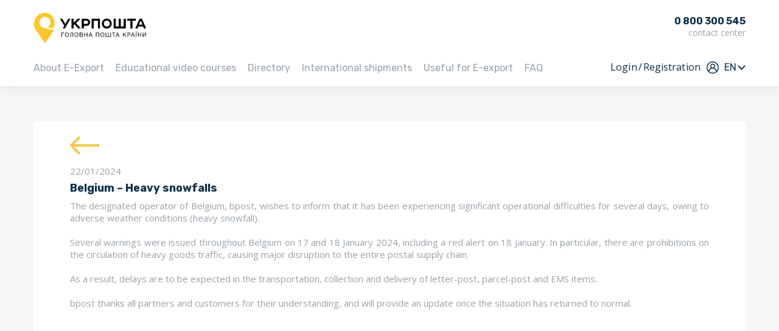

--- FILE ---
content_type: text/html; charset=UTF-8
request_url: https://e-export.ukrposhta.ua/en/belgium-heavy-snowfalls/
body_size: 20134
content:

<!DOCTYPE html>
<html lang="en">
<head>
    <meta charset="utf-8" />
    <meta name="viewport" content="user-scalable=no, width=device-width, initial-scale=1, maximum-scale=1">
    <meta name="format-detection" content="telephone=no">
    <meta name="format-detection" content="address=no">
    <link href="https://e-export.ukrposhta.ua/wp-content/themes/custom/assets/img/favicon/icon-64x64.png" rel="icon" type="image/png">
    <link href="https://e-export.ukrposhta.ua/wp-content/themes/custom/assets/img/favicon/icon-64x64.png" rel="apple-touch-icon" sizes="64x64">
    <link href="https://e-export.ukrposhta.ua/wp-content/themes/custom/assets/img/favicon/icon-72x72.png" rel="apple-touch-icon" sizes="72x72">
    <link href="https://e-export.ukrposhta.ua/wp-content/themes/custom/assets/img/favicon/icon-114x114.png" rel="apple-touch-icon" sizes="114x114">
    <link href="https://e-export.ukrposhta.ua/wp-content/themes/custom/assets/img/favicon/icon-144x144.png" rel="apple-touch-icon" sizes="144x144">
        <title>Belgium – Heavy snowfalls &#8211; Export School Укрпошта</title>
<meta name='robots' content='max-image-preview:large' />
<link rel='dns-prefetch' href='//s.w.org' />
<link rel="alternate" type="application/rss+xml" title="Export School Укрпошта &raquo; Feed" href="https://e-export.ukrposhta.ua/en/feed/" />
<link rel="alternate" type="application/rss+xml" title="Export School Укрпошта &raquo; Comments Feed" href="https://e-export.ukrposhta.ua/en/comments/feed/" />
<link rel="alternate" type="application/rss+xml" title="Export School Укрпошта &raquo; Belgium – Heavy snowfalls Comments Feed" href="https://e-export.ukrposhta.ua/en/belgium-heavy-snowfalls/feed/" />
<style id='wp-block-library-theme-inline-css' type='text/css'>
.wp-block-audio figcaption{color:#555;font-size:13px;text-align:center}.is-dark-theme .wp-block-audio figcaption{color:hsla(0,0%,100%,.65)}.wp-block-code{border:1px solid #ccc;border-radius:4px;font-family:Menlo,Consolas,monaco,monospace;padding:.8em 1em}.wp-block-embed figcaption{color:#555;font-size:13px;text-align:center}.is-dark-theme .wp-block-embed figcaption{color:hsla(0,0%,100%,.65)}.blocks-gallery-caption{color:#555;font-size:13px;text-align:center}.is-dark-theme .blocks-gallery-caption{color:hsla(0,0%,100%,.65)}.wp-block-image figcaption{color:#555;font-size:13px;text-align:center}.is-dark-theme .wp-block-image figcaption{color:hsla(0,0%,100%,.65)}.wp-block-pullquote{border-top:4px solid;border-bottom:4px solid;margin-bottom:1.75em;color:currentColor}.wp-block-pullquote__citation,.wp-block-pullquote cite,.wp-block-pullquote footer{color:currentColor;text-transform:uppercase;font-size:.8125em;font-style:normal}.wp-block-quote{border-left:.25em solid;margin:0 0 1.75em;padding-left:1em}.wp-block-quote cite,.wp-block-quote footer{color:currentColor;font-size:.8125em;position:relative;font-style:normal}.wp-block-quote.has-text-align-right{border-left:none;border-right:.25em solid;padding-left:0;padding-right:1em}.wp-block-quote.has-text-align-center{border:none;padding-left:0}.wp-block-quote.is-large,.wp-block-quote.is-style-large,.wp-block-quote.is-style-plain{border:none}.wp-block-search .wp-block-search__label{font-weight:700}:where(.wp-block-group.has-background){padding:1.25em 2.375em}.wp-block-separator.has-css-opacity{opacity:.4}.wp-block-separator{border:none;border-bottom:2px solid;margin-left:auto;margin-right:auto}.wp-block-separator.has-alpha-channel-opacity{opacity:1}.wp-block-separator:not(.is-style-wide):not(.is-style-dots){width:100px}.wp-block-separator.has-background:not(.is-style-dots){border-bottom:none;height:1px}.wp-block-separator.has-background:not(.is-style-wide):not(.is-style-dots){height:2px}.wp-block-table thead{border-bottom:3px solid}.wp-block-table tfoot{border-top:3px solid}.wp-block-table td,.wp-block-table th{padding:.5em;border:1px solid;word-break:normal}.wp-block-table figcaption{color:#555;font-size:13px;text-align:center}.is-dark-theme .wp-block-table figcaption{color:hsla(0,0%,100%,.65)}.wp-block-video figcaption{color:#555;font-size:13px;text-align:center}.is-dark-theme .wp-block-video figcaption{color:hsla(0,0%,100%,.65)}.wp-block-template-part.has-background{padding:1.25em 2.375em;margin-top:0;margin-bottom:0}
</style>
<style id='global-styles-inline-css' type='text/css'>
body{--wp--preset--color--black: #000000;--wp--preset--color--cyan-bluish-gray: #abb8c3;--wp--preset--color--white: #FFFFFF;--wp--preset--color--pale-pink: #f78da7;--wp--preset--color--vivid-red: #cf2e2e;--wp--preset--color--luminous-vivid-orange: #ff6900;--wp--preset--color--luminous-vivid-amber: #fcb900;--wp--preset--color--light-green-cyan: #7bdcb5;--wp--preset--color--vivid-green-cyan: #00d084;--wp--preset--color--pale-cyan-blue: #8ed1fc;--wp--preset--color--vivid-cyan-blue: #0693e3;--wp--preset--color--vivid-purple: #9b51e0;--wp--preset--color--dark-gray: #28303D;--wp--preset--color--gray: #39414D;--wp--preset--color--green: #D1E4DD;--wp--preset--color--blue: #D1DFE4;--wp--preset--color--purple: #D1D1E4;--wp--preset--color--red: #E4D1D1;--wp--preset--color--orange: #E4DAD1;--wp--preset--color--yellow: #EEEADD;--wp--preset--gradient--vivid-cyan-blue-to-vivid-purple: linear-gradient(135deg,rgba(6,147,227,1) 0%,rgb(155,81,224) 100%);--wp--preset--gradient--light-green-cyan-to-vivid-green-cyan: linear-gradient(135deg,rgb(122,220,180) 0%,rgb(0,208,130) 100%);--wp--preset--gradient--luminous-vivid-amber-to-luminous-vivid-orange: linear-gradient(135deg,rgba(252,185,0,1) 0%,rgba(255,105,0,1) 100%);--wp--preset--gradient--luminous-vivid-orange-to-vivid-red: linear-gradient(135deg,rgba(255,105,0,1) 0%,rgb(207,46,46) 100%);--wp--preset--gradient--very-light-gray-to-cyan-bluish-gray: linear-gradient(135deg,rgb(238,238,238) 0%,rgb(169,184,195) 100%);--wp--preset--gradient--cool-to-warm-spectrum: linear-gradient(135deg,rgb(74,234,220) 0%,rgb(151,120,209) 20%,rgb(207,42,186) 40%,rgb(238,44,130) 60%,rgb(251,105,98) 80%,rgb(254,248,76) 100%);--wp--preset--gradient--blush-light-purple: linear-gradient(135deg,rgb(255,206,236) 0%,rgb(152,150,240) 100%);--wp--preset--gradient--blush-bordeaux: linear-gradient(135deg,rgb(254,205,165) 0%,rgb(254,45,45) 50%,rgb(107,0,62) 100%);--wp--preset--gradient--luminous-dusk: linear-gradient(135deg,rgb(255,203,112) 0%,rgb(199,81,192) 50%,rgb(65,88,208) 100%);--wp--preset--gradient--pale-ocean: linear-gradient(135deg,rgb(255,245,203) 0%,rgb(182,227,212) 50%,rgb(51,167,181) 100%);--wp--preset--gradient--electric-grass: linear-gradient(135deg,rgb(202,248,128) 0%,rgb(113,206,126) 100%);--wp--preset--gradient--midnight: linear-gradient(135deg,rgb(2,3,129) 0%,rgb(40,116,252) 100%);--wp--preset--gradient--purple-to-yellow: linear-gradient(160deg, #D1D1E4 0%, #EEEADD 100%);--wp--preset--gradient--yellow-to-purple: linear-gradient(160deg, #EEEADD 0%, #D1D1E4 100%);--wp--preset--gradient--green-to-yellow: linear-gradient(160deg, #D1E4DD 0%, #EEEADD 100%);--wp--preset--gradient--yellow-to-green: linear-gradient(160deg, #EEEADD 0%, #D1E4DD 100%);--wp--preset--gradient--red-to-yellow: linear-gradient(160deg, #E4D1D1 0%, #EEEADD 100%);--wp--preset--gradient--yellow-to-red: linear-gradient(160deg, #EEEADD 0%, #E4D1D1 100%);--wp--preset--gradient--purple-to-red: linear-gradient(160deg, #D1D1E4 0%, #E4D1D1 100%);--wp--preset--gradient--red-to-purple: linear-gradient(160deg, #E4D1D1 0%, #D1D1E4 100%);--wp--preset--duotone--dark-grayscale: url('#wp-duotone-dark-grayscale');--wp--preset--duotone--grayscale: url('#wp-duotone-grayscale');--wp--preset--duotone--purple-yellow: url('#wp-duotone-purple-yellow');--wp--preset--duotone--blue-red: url('#wp-duotone-blue-red');--wp--preset--duotone--midnight: url('#wp-duotone-midnight');--wp--preset--duotone--magenta-yellow: url('#wp-duotone-magenta-yellow');--wp--preset--duotone--purple-green: url('#wp-duotone-purple-green');--wp--preset--duotone--blue-orange: url('#wp-duotone-blue-orange');--wp--preset--font-size--small: 18px;--wp--preset--font-size--medium: 20px;--wp--preset--font-size--large: 24px;--wp--preset--font-size--x-large: 42px;--wp--preset--font-size--extra-small: 16px;--wp--preset--font-size--normal: 20px;--wp--preset--font-size--extra-large: 40px;--wp--preset--font-size--huge: 96px;--wp--preset--font-size--gigantic: 144px;}.has-black-color{color: var(--wp--preset--color--black) !important;}.has-cyan-bluish-gray-color{color: var(--wp--preset--color--cyan-bluish-gray) !important;}.has-white-color{color: var(--wp--preset--color--white) !important;}.has-pale-pink-color{color: var(--wp--preset--color--pale-pink) !important;}.has-vivid-red-color{color: var(--wp--preset--color--vivid-red) !important;}.has-luminous-vivid-orange-color{color: var(--wp--preset--color--luminous-vivid-orange) !important;}.has-luminous-vivid-amber-color{color: var(--wp--preset--color--luminous-vivid-amber) !important;}.has-light-green-cyan-color{color: var(--wp--preset--color--light-green-cyan) !important;}.has-vivid-green-cyan-color{color: var(--wp--preset--color--vivid-green-cyan) !important;}.has-pale-cyan-blue-color{color: var(--wp--preset--color--pale-cyan-blue) !important;}.has-vivid-cyan-blue-color{color: var(--wp--preset--color--vivid-cyan-blue) !important;}.has-vivid-purple-color{color: var(--wp--preset--color--vivid-purple) !important;}.has-black-background-color{background-color: var(--wp--preset--color--black) !important;}.has-cyan-bluish-gray-background-color{background-color: var(--wp--preset--color--cyan-bluish-gray) !important;}.has-white-background-color{background-color: var(--wp--preset--color--white) !important;}.has-pale-pink-background-color{background-color: var(--wp--preset--color--pale-pink) !important;}.has-vivid-red-background-color{background-color: var(--wp--preset--color--vivid-red) !important;}.has-luminous-vivid-orange-background-color{background-color: var(--wp--preset--color--luminous-vivid-orange) !important;}.has-luminous-vivid-amber-background-color{background-color: var(--wp--preset--color--luminous-vivid-amber) !important;}.has-light-green-cyan-background-color{background-color: var(--wp--preset--color--light-green-cyan) !important;}.has-vivid-green-cyan-background-color{background-color: var(--wp--preset--color--vivid-green-cyan) !important;}.has-pale-cyan-blue-background-color{background-color: var(--wp--preset--color--pale-cyan-blue) !important;}.has-vivid-cyan-blue-background-color{background-color: var(--wp--preset--color--vivid-cyan-blue) !important;}.has-vivid-purple-background-color{background-color: var(--wp--preset--color--vivid-purple) !important;}.has-black-border-color{border-color: var(--wp--preset--color--black) !important;}.has-cyan-bluish-gray-border-color{border-color: var(--wp--preset--color--cyan-bluish-gray) !important;}.has-white-border-color{border-color: var(--wp--preset--color--white) !important;}.has-pale-pink-border-color{border-color: var(--wp--preset--color--pale-pink) !important;}.has-vivid-red-border-color{border-color: var(--wp--preset--color--vivid-red) !important;}.has-luminous-vivid-orange-border-color{border-color: var(--wp--preset--color--luminous-vivid-orange) !important;}.has-luminous-vivid-amber-border-color{border-color: var(--wp--preset--color--luminous-vivid-amber) !important;}.has-light-green-cyan-border-color{border-color: var(--wp--preset--color--light-green-cyan) !important;}.has-vivid-green-cyan-border-color{border-color: var(--wp--preset--color--vivid-green-cyan) !important;}.has-pale-cyan-blue-border-color{border-color: var(--wp--preset--color--pale-cyan-blue) !important;}.has-vivid-cyan-blue-border-color{border-color: var(--wp--preset--color--vivid-cyan-blue) !important;}.has-vivid-purple-border-color{border-color: var(--wp--preset--color--vivid-purple) !important;}.has-vivid-cyan-blue-to-vivid-purple-gradient-background{background: var(--wp--preset--gradient--vivid-cyan-blue-to-vivid-purple) !important;}.has-light-green-cyan-to-vivid-green-cyan-gradient-background{background: var(--wp--preset--gradient--light-green-cyan-to-vivid-green-cyan) !important;}.has-luminous-vivid-amber-to-luminous-vivid-orange-gradient-background{background: var(--wp--preset--gradient--luminous-vivid-amber-to-luminous-vivid-orange) !important;}.has-luminous-vivid-orange-to-vivid-red-gradient-background{background: var(--wp--preset--gradient--luminous-vivid-orange-to-vivid-red) !important;}.has-very-light-gray-to-cyan-bluish-gray-gradient-background{background: var(--wp--preset--gradient--very-light-gray-to-cyan-bluish-gray) !important;}.has-cool-to-warm-spectrum-gradient-background{background: var(--wp--preset--gradient--cool-to-warm-spectrum) !important;}.has-blush-light-purple-gradient-background{background: var(--wp--preset--gradient--blush-light-purple) !important;}.has-blush-bordeaux-gradient-background{background: var(--wp--preset--gradient--blush-bordeaux) !important;}.has-luminous-dusk-gradient-background{background: var(--wp--preset--gradient--luminous-dusk) !important;}.has-pale-ocean-gradient-background{background: var(--wp--preset--gradient--pale-ocean) !important;}.has-electric-grass-gradient-background{background: var(--wp--preset--gradient--electric-grass) !important;}.has-midnight-gradient-background{background: var(--wp--preset--gradient--midnight) !important;}.has-small-font-size{font-size: var(--wp--preset--font-size--small) !important;}.has-medium-font-size{font-size: var(--wp--preset--font-size--medium) !important;}.has-large-font-size{font-size: var(--wp--preset--font-size--large) !important;}.has-x-large-font-size{font-size: var(--wp--preset--font-size--x-large) !important;}
</style>
<link rel='stylesheet' id='main-css'  href='https://e-export.ukrposhta.ua/wp-content/themes/custom/assets/css/main.css' type='text/css' media='all' />
<link rel="EditURI" type="application/rsd+xml" title="RSD" href="https://e-export.ukrposhta.ua/xmlrpc.php?rsd" />
<link rel="wlwmanifest" type="application/wlwmanifest+xml" href="https://e-export.ukrposhta.ua/wp-includes/wlwmanifest.xml" /> 
<meta name="generator" content="WordPress 6.0" />
<link rel="canonical" href="https://e-export.ukrposhta.ua/en/belgium-heavy-snowfalls/" />
<link rel='shortlink' href='https://e-export.ukrposhta.ua/?p=3265' />
<link rel="alternate" type="application/json+oembed" href="https://e-export.ukrposhta.ua/wp-json/oembed/1.0/embed?url=https%3A%2F%2Fe-export.ukrposhta.ua%2Fen%2Fbelgium-heavy-snowfalls%2F" />
<link rel="alternate" type="text/xml+oembed" href="https://e-export.ukrposhta.ua/wp-json/oembed/1.0/embed?url=https%3A%2F%2Fe-export.ukrposhta.ua%2Fen%2Fbelgium-heavy-snowfalls%2F&#038;format=xml" />
<link rel="alternate" href="https://e-export.ukrposhta.ua/belgiya-sylnyj-snigopad/" hreflang="uk" />
<link rel="alternate" href="https://e-export.ukrposhta.ua/en/belgium-heavy-snowfalls/" hreflang="en" />
<link rel="pingback" href="https://e-export.ukrposhta.ua/xmlrpc.php">    <!-- Google Tag Manager -->
    <script type="f832e2b980144511d100e165-text/javascript">(function(w,d,s,l,i){w[l]=w[l]||[];w[l].push({'gtm.start':
                new Date().getTime(),event:'gtm.js'});var f=d.getElementsByTagName(s)[0],
            j=d.createElement(s),dl=l!='dataLayer'?'&l='+l:'';j.async=true;j.src=
            'https://www.googletagmanager.com/gtm.js?id='+i+dl;f.parentNode.insertBefore(j,f);
        })(window,document,'script','dataLayer','GTM-K89GZT3');</script>
    <!-- End Google Tag Manager -->
</head>
<body>
<!-- Google Tag Manager (noscript) -->
<noscript><iframe src="https://www.googletagmanager.com/ns.html?id=GTM-K89GZT3" height="0" width="0" style="display:none;visibility:hidden"></iframe></noscript>
<!-- End Google Tag Manager (noscript) -->

<div class="site">

    <div class="site__header">

        <div class="site__header-top">

            <div class="site__centered">

                <a href="https://e-export.ukrposhta.ua/en" class="logo-1">

                  <svg width="186px" height="50px" viewBox="0 0 186 50" version="1.1" xmlns="http://www.w3.org/2000/svg" xmlns:xlink="http://www.w3.org/1999/xlink">
                    <g stroke="none" stroke-width="1" fill="none" fill-rule="evenodd">
                      <g transform="translate(-134.000000, -20.000000)">
                        <g>
                          <g transform="translate(134.000000, 20.000000)">
                            <rect x="1" y="0" width="186" height="50"></rect>
                            <path d="M33.4014085,28.5526316 L17.0107042,24.8245614 C12.7869212,23.8666513 9.82564198,20.044013 9.93894213,15.6958077 C10.0522423,11.3476023 13.2085414,7.68581496 17.4764267,6.9511783 C21.744312,6.21654165 25.9341864,8.61382262 27.4821683,12.6760693 C29.0301502,16.738316 27.5047672,21.3332493 23.8394366,23.6491228 C23.7694744,23.7015627 23.7356365,23.789651 23.7523976,23.8757068 C23.7691588,23.9617626 23.8335503,24.030545 23.9180282,24.0526316 L31.2095775,25.7105263 C31.3830365,25.7509295 31.5639961,25.6857635 31.6723944,25.5438596 C35.2044426,20.8573651 35.8802618,14.5978186 33.4305397,9.25963413 C30.9808175,3.92144962 25.8036992,0.37222433 19.9622535,0.0263157895 L19.2811268,0.0263157895 C12.4734678,-0.0806359551 6.17960389,3.65128187 2.98325566,9.69006401 C-0.213092582,15.7288461 0.226544695,23.0571747 4.12169014,28.6666667 L18.7047887,49.5877193 C18.7689058,49.6759502 18.8711132,49.7281179 18.9798592,49.7281179 C19.0886051,49.7281179 19.1908125,49.6759502 19.2549296,49.5877193 L33.6109859,29.1052632 C33.6872133,29.0105357 33.7075514,28.8822387 33.6643845,28.7684127 C33.6212177,28.6545867 33.5210574,28.5724017 33.4014085,28.5526316 Z" fill="#FFC627" fill-rule="nonzero"></path>
                            <path d="M47.4343662,9.80701754 C47.5755066,9.78854625 47.7136881,9.8579498 47.783662,9.98245614 L52.6476056,18.3157895 L52.8833803,18.3157895 L57.0138028,10.0964912 C57.0997232,9.90182819 57.3007126,9.78493912 57.5115493,9.80701754 L60.4805634,9.80701754 C60.5930551,9.80300058 60.6990999,9.8597077 60.7585959,9.95569449 C60.8180919,10.0516813 60.8219581,10.1722971 60.7687324,10.2719298 L52.2109859,25.4824561 C52.1132646,25.6631662 51.9168524,25.7670091 51.7132394,25.745614 L48.8053521,25.745614 C48.4822535,25.745614 48.4560563,25.5438596 48.5695775,25.3070175 L50.8661972,21.3596491 L43.9938028,10.1842105 C43.8802817,9.98245614 43.9938028,9.80701754 44.1684507,9.80701754 L47.4256338,9.80701754 L47.4343662,9.80701754 Z" fill="#000000" fill-rule="nonzero"></path>
                            <path d="M65.8771831,9.80701754 C65.9898464,9.79250792 66.1028445,9.83125386 66.1831615,9.91193452 C66.2634786,9.99261518 66.3020499,10.1061249 66.2876056,10.2192982 L66.2876056,16.4736842 L72.8369014,10.0438596 C73.0548378,9.87821565 73.3236174,9.79442364 73.5966197,9.80701754 L77.1507042,9.80701754 C77.4126761,9.80701754 77.5,10.0438596 77.2991549,10.245614 L70.3132394,16.7982456 L77.7095775,25.3070175 C77.7959557,25.3741369 77.8275529,25.4906577 77.7869952,25.5925108 C77.7464376,25.694364 77.6435599,25.7568513 77.5349296,25.745614 L74.0419718,25.745614 C73.768516,25.76889 73.5000751,25.6616773 73.3171831,25.4561404 L67.7721127,18.8947368 L66.2701408,20.2982456 L66.2701408,25.3421053 C66.2845851,25.4552786 66.2460138,25.5687883 66.1656967,25.649469 C66.0853797,25.7301497 65.9723816,25.7688956 65.8597183,25.754386 L63.3011268,25.754386 C63.1884635,25.7688956 63.0754654,25.7301497 62.9951483,25.649469 C62.9148313,25.5687883 62.87626,25.4552786 62.8907042,25.3421053 L62.8907042,10.2017544 C62.87626,10.088581 62.9148313,9.97507132 62.9951483,9.89439066 C63.0754654,9.81371 63.1884635,9.77496406 63.3011268,9.78947368 L65.8597183,9.78947368 L65.8771831,9.80701754 Z" fill="#000000" fill-rule="nonzero"></path>
                            <path d="M87.3850704,9.80701754 C88.9802876,9.72831616 90.5388501,10.304225 91.703047,11.4025653 C92.8672439,12.5009055 93.5370996,14.0273571 93.5588732,15.6315789 C93.5588732,19.0263158 90.9391549,21.5087719 87.3850704,21.5087719 L83.1673239,21.5087719 L83.1673239,25.3421053 C83.1817682,25.4552786 83.1431969,25.5687883 83.0628798,25.649469 C82.9825628,25.7301497 82.8695647,25.7688956 82.7569014,25.754386 L80.1983099,25.754386 C80.0856466,25.7688956 79.9726485,25.7301497 79.8923314,25.649469 C79.8120144,25.5687883 79.7734431,25.4552786 79.7878873,25.3421053 L79.7878873,10.2017544 C79.7734431,10.088581 79.8120144,9.97507132 79.8923314,9.89439066 C79.9726485,9.81371 80.0856466,9.77496406 80.1983099,9.78947368 L87.3938028,9.78947368 L87.3850704,9.80701754 Z M87.3850704,18.2894737 C88.1149278,18.3604844 88.8398916,18.1124257 89.3748414,17.6086397 C89.9097911,17.1048537 90.2029417,16.3941088 90.1794366,15.6578947 C90.2117834,14.9190622 89.9213431,14.2028771 89.3842479,13.6970707 C88.8471527,13.1912643 88.1169592,12.9462731 87.3850704,13.0263158 L83.1673239,13.0263158 L83.1673239,18.2894737 L87.3850704,18.2894737 Z" fill="#000000" fill-rule="nonzero"></path>
                            <path d="M109.469296,9.80701754 C109.581959,9.79250792 109.694957,9.83125386 109.775274,9.91193452 C109.855591,9.99261518 109.894163,10.1061249 109.879718,10.2192982 L109.879718,25.3421053 C109.894163,25.4552786 109.855591,25.5687883 109.775274,25.649469 C109.694957,25.7301497 109.581959,25.7688956 109.469296,25.754386 L106.910704,25.754386 C106.798041,25.7688956 106.685043,25.7301497 106.604726,25.649469 C106.524409,25.5687883 106.485837,25.4552786 106.500282,25.3421053 L106.500282,12.9824561 L99.4532394,12.9824561 L99.4532394,25.3245614 C99.4676837,25.4377348 99.4291124,25.5512445 99.3487953,25.6319251 C99.2684783,25.7126058 99.1554802,25.7513517 99.0428169,25.7368421 L96.4842254,25.7368421 C96.3715621,25.7513517 96.258564,25.7126058 96.1782469,25.6319251 C96.0979299,25.5512445 96.0593586,25.4377348 96.0738028,25.3245614 L96.0738028,10.2017544 C96.0593586,10.088581 96.0979299,9.97507132 96.1782469,9.89439066 C96.258564,9.81371 96.3715621,9.77496406 96.4842254,9.78947368 L109.469296,9.78947368 L109.469296,9.80701754 Z" fill="#000000" fill-rule="nonzero"></path>
                            <path d="M121.240563,9.56140351 C125.728286,9.66257484 129.295007,13.3803674 129.229836,17.8890679 C129.164664,22.3977684 125.49199,26.0099684 121.003235,25.9802105 C116.51448,25.9504525 112.889588,22.2898736 112.883662,17.7807018 C112.883161,15.5700684 113.76915,13.4524245 115.341603,11.9058632 C116.914056,10.3593019 119.040395,9.51421811 121.240563,9.56140351 M116.289296,17.7807018 C116.327734,20.5061479 118.54987,22.6889007 121.263213,22.6664659 C123.976555,22.6440312 126.162622,20.4248299 126.156393,17.6991174 C126.150165,14.973405 123.95398,12.764308 121.240563,12.754386 C119.903349,12.7036717 118.606277,13.2187474 117.665044,14.1742475 C116.72381,15.1297476 116.224737,16.4380419 116.289296,17.7807018" fill="#000000" fill-rule="nonzero"></path>
                            <path d="M140.879718,22.5438596 L140.879718,10.2017544 C140.865274,10.088581 140.903845,9.97507132 140.984162,9.89439066 C141.064479,9.81371 141.177478,9.77496406 141.290141,9.78947368 L143.796338,9.78947368 C143.909001,9.77496406 144.021999,9.81371 144.102316,9.89439066 C144.182633,9.97507132 144.221205,10.088581 144.206761,10.2017544 L144.206761,22.5438596 L149.184225,22.5438596 L149.184225,10.2017544 C149.169781,10.088581 149.208352,9.97507132 149.288669,9.89439066 C149.368986,9.81371 149.481985,9.77496406 149.594648,9.78947368 L152.100845,9.78947368 C152.213508,9.77496406 152.326506,9.81371 152.406823,9.89439066 C152.487141,9.97507132 152.525712,10.088581 152.511268,10.2017544 L152.511268,25.3245614 C152.525712,25.4377348 152.487141,25.5512445 152.406823,25.6319251 C152.326506,25.7126058 152.213508,25.7513517 152.100845,25.7368421 L132.985634,25.7368421 C132.876062,25.7392621 132.770264,25.696603 132.692767,25.6187546 C132.615269,25.5409062 132.572802,25.4346291 132.575211,25.3245614 L132.575211,10.2017544 C132.560767,10.088581 132.599338,9.97507132 132.679655,9.89439066 C132.759972,9.81371 132.872971,9.77496406 132.985634,9.78947368 L135.491831,9.78947368 C135.604494,9.77496406 135.717492,9.81371 135.797809,9.89439066 C135.878126,9.97507132 135.916698,10.088581 135.902254,10.2017544 L135.902254,22.5438596 L140.879718,22.5438596 Z" fill="#000000" fill-rule="nonzero"></path>
                            <path d="M168.67493,9.80701754 C168.787593,9.79250792 168.900591,9.83125386 168.980908,9.91193452 C169.061225,9.99261518 169.099796,10.1061249 169.085352,10.2192982 L169.085352,12.6140351 C169.099796,12.7272084 169.061225,12.8407182 168.980908,12.9213988 C168.900591,13.0020795 168.787593,13.0408254 168.67493,13.0263158 L163.610141,13.0263158 L163.610141,25.3070175 C163.624585,25.4201909 163.586014,25.5337006 163.505697,25.6143813 C163.42538,25.6950619 163.312382,25.7338079 163.199718,25.7192982 L160.641127,25.7192982 C160.528463,25.7338079 160.415465,25.6950619 160.335148,25.6143813 C160.254831,25.5337006 160.21626,25.4201909 160.230704,25.3070175 L160.230704,13.0263158 L155.192113,13.0263158 C155.079449,13.0408254 154.966451,13.0020795 154.886134,12.9213988 C154.805817,12.8407182 154.767246,12.7272084 154.78169,12.6140351 L154.78169,10.2192982 C154.767246,10.1061249 154.805817,9.99261518 154.886134,9.91193452 C154.966451,9.83125386 155.079449,9.79250792 155.192113,9.80701754 L168.701127,9.80701754 L168.67493,9.80701754 Z" fill="#000000" fill-rule="nonzero"></path>
                            <path d="M181.127324,22.5789474 L173.207042,22.5789474 L172.098028,25.3859649 C172.030781,25.602968 171.8263,25.7471131 171.600282,25.7368421 L168.718592,25.7368421 C168.430423,25.7368421 168.343099,25.5877193 168.430423,25.3245614 L175.27662,10.0263158 C175.334735,9.8717038 175.488234,9.77488459 175.652113,9.78947368 L178.970423,9.78947368 C179.134302,9.77488459 179.2878,9.8717038 179.345915,10.0263158 L185.895211,25.2631579 C185.940772,25.3691928 185.928446,25.4913623 185.862635,25.5860595 C185.796824,25.6807566 185.686905,25.7344862 185.572113,25.7280702 L182.803944,25.7280702 C182.533015,25.7373895 182.286645,25.5712209 182.192676,25.3157895 L181.127324,22.5789474 Z M174.429577,19.5087719 L179.957183,19.5087719 L177.398592,12.9561404 L177.075493,12.9561404 L174.429577,19.5087719 Z" fill="#000000" fill-rule="nonzero"></path>
                            <polygon fill="#000000" fill-rule="nonzero" points="46.2380282 39.4035088 46.2380282 32.6140351 50.7090141 32.6140351 50.7090141 33.4035088 47.1374648 33.4035088 47.1374648 39.4473684 46.2642254 39.4473684"></polygon>
                            <path d="M58.5332394,35.9298246 C58.5332394,37.9298246 57.4329577,39.5614035 55.2760563,39.5614035 C53.1191549,39.5614035 52.0188732,37.8947368 52.0188732,35.9122807 C52.0188732,33.7807018 53.2850704,32.4035088 55.2673239,32.4035088 C57.3892958,32.4122807 58.5332394,33.8947368 58.5332394,35.9298246 Z M52.9183099,35.9736842 C52.9183099,37.6842105 53.8439437,38.7807018 55.2847887,38.7807018 C56.7256338,38.7807018 57.6338028,37.6666667 57.6338028,35.9736842 C57.6338028,34.2807018 56.708169,33.1929825 55.2673239,33.1929825 C53.6605634,33.2017544 52.9095775,34.5263158 52.9095775,35.9824561 L52.9183099,35.9736842 Z" fill="#000000" fill-rule="nonzero"></path>
                            <path d="M65.5628169,39.4035088 L64.6895775,39.4035088 L64.6895775,33.3596491 L62.1746479,33.3596491 L62.043662,37.2017544 C62,38.5701754 61.5022535,39.5438596 60.471831,39.5438596 C60.2509229,39.5340891 60.0328924,39.4896937 59.8256338,39.4122807 L59.8256338,38.6491228 C59.9797677,38.7164524 60.1466129,38.749374 60.3146479,38.745614 C60.803662,38.745614 61.1878873,38.4736842 61.1878873,36.745614 L61.3101408,32.5877193 L65.5802817,32.5877193 L65.5802817,39.4122807 L65.5628169,39.4035088 Z" fill="#000000" fill-rule="nonzero"></path>
                            <path d="M74.1904225,35.9298246 C74.1904225,37.9298246 73.0901408,39.5614035 70.9332394,39.5614035 C68.776338,39.5614035 67.6760563,37.8947368 67.6760563,35.9122807 C67.6760563,33.7807018 68.9509859,32.4035088 70.924507,32.4035088 C73.0377465,32.4122807 74.1904225,33.8947368 74.1904225,35.9298246 Z M68.575493,35.9736842 C68.575493,37.6842105 69.5011268,38.7807018 70.9419718,38.7807018 C72.3828169,38.7807018 73.2909859,37.6666667 73.2909859,35.9736842 C73.2909859,34.2807018 72.3653521,33.1929825 70.924507,33.1929825 C69.3177465,33.2017544 68.575493,34.5263158 68.575493,35.9824561 L68.575493,35.9736842 Z" fill="#000000" fill-rule="nonzero"></path>
                            <path d="M79.2202817,32.6140351 C80.3467606,32.6140351 81.3859155,33.0614035 81.3859155,34.3245614 C81.3982543,34.9785815 80.9943434,35.5677859 80.3816901,35.7894737 C81.2027801,35.9483836 81.7695885,36.7075498 81.6915493,37.5438596 C81.6915493,39.1140351 80.4078873,39.4736842 79.071831,39.4736842 L76.2687324,39.4736842 L76.2687324,32.6140351 L79.2202817,32.6140351 Z M77.1943662,35.5350877 L78.8098592,35.5350877 C79.5783099,35.5350877 80.4952113,35.4736842 80.4952113,34.4561404 C80.4952113,33.4385965 79.7005634,33.3859649 78.8971831,33.3859649 L77.1943662,33.3859649 L77.1943662,35.5438596 L77.1943662,35.5350877 Z M77.1943662,38.6754386 L78.9932394,38.6754386 C79.8664789,38.6754386 80.7921127,38.6140351 80.7921127,37.4210526 C80.7921127,36.2280702 79.7529577,36.245614 78.8447887,36.245614 L77.2030986,36.245614 L77.2030986,38.6842105 L77.1943662,38.6754386 Z" fill="#000000" fill-rule="nonzero"></path>
                            <polygon fill="#000000" fill-rule="nonzero" points="89.2188732 39.4035088 88.3456338 39.4035088 88.3456338 36.2105263 84.7566197 36.2105263 84.7566197 39.4035088 83.8833803 39.4035088 83.8833803 32.6140351 84.7566197 32.6140351 84.7566197 35.4649123 88.3456338 35.4649123 88.3456338 32.6140351 89.2188732 32.6140351 89.2188732 39.4385965"></polygon>
                            <path d="M97.4098592,39.4035088 L96.4056338,39.4035088 L95.6546479,37.3157895 L92.7991549,37.3157895 L92.0219718,39.4035088 L91.0701408,39.4035088 L93.7422535,32.5789474 L94.7552113,32.5789474 L97.4098592,39.4035088 Z M94.2312676,33.4385965 L93.0523944,36.5964912 L95.3839437,36.5964912 L94.2312676,33.4385965 Z" fill="#000000" fill-rule="nonzero"></path>
                            <polygon fill="#000000" fill-rule="nonzero" points="108.482535 39.4035088 107.609296 39.4035088 107.609296 33.3596491 104.020282 33.3596491 104.020282 39.4035088 103.147042 39.4035088 103.147042 32.6140351 108.53493 32.6140351 108.53493 39.4385965"></polygon>
                            <path d="M117.127606,35.9298246 C117.127606,37.9298246 116.027324,39.5614035 113.870423,39.5614035 C111.713521,39.5614035 110.613239,37.8947368 110.613239,35.9122807 C110.613239,33.7807018 111.879437,32.4035088 113.86169,32.4035088 C115.97493,32.4122807 117.127606,33.8947368 117.127606,35.9298246 Z M111.512676,35.9736842 C111.512676,37.6842105 112.43831,38.7807018 113.879155,38.7807018 C115.32,38.7807018 116.228169,37.6666667 116.228169,35.9736842 C116.228169,34.2807018 115.302535,33.1929825 113.86169,33.1929825 C112.25493,33.2017544 111.530141,34.5263158 111.530141,35.9824561 L111.512676,35.9736842 Z" fill="#000000" fill-rule="nonzero"></path>
                            <polygon fill="#000000" fill-rule="nonzero" points="119.240845 32.6140351 120.114085 32.6140351 120.114085 38.6578947 123.135493 38.6578947 123.135493 32.6140351 124.008732 32.6140351 124.008732 38.6578947 127.030141 38.6578947 127.030141 32.6140351 127.90338 32.6140351 127.90338 39.4385965 119.170986 39.4385965 119.170986 32.6140351"></polygon>
                            <polygon fill="#000000" fill-rule="nonzero" points="135.34338 33.3596491 133.064225 33.3596491 133.064225 39.4035088 132.190986 39.4035088 132.190986 33.3596491 129.868169 33.3596491 129.868169 32.6140351 135.334648 32.6140351 135.334648 33.4035088"></polygon>
                            <path d="M142.006197,39.4035088 L141.001972,39.4035088 L140.250986,37.3157895 L137.395493,37.3157895 L136.61831,39.4035088 L135.666479,39.4035088 L138.338592,32.6140351 L139.351549,32.6140351 L142.006197,39.4035088 Z M138.827606,33.4385965 L137.648732,36.5964912 L139.980282,36.5964912 L138.827606,33.4385965 Z" fill="#000000" fill-rule="nonzero"></path>
                            <polygon fill="#000000" fill-rule="nonzero" points="150.345634 35.3157895 153.32338 39.4035088 152.179437 39.4035088 149.716901 35.8947368 148.590423 37 148.590423 39.3947368 147.717183 39.3947368 147.717183 32.6140351 148.590423 32.6140351 148.590423 36 152.039718 32.6140351 153.218592 32.6140351"></polygon>
                            <path d="M158.021408,32.6140351 C159.322535,32.6140351 160.283099,33.1578947 160.283099,34.5789474 C160.283099,36 159.287606,36.6403509 157.960282,36.6403509 L156.117746,36.6403509 L156.117746,39.4385965 L155.244507,39.4385965 L155.244507,32.6140351 L158.047606,32.6140351 L158.021408,32.6140351 Z M156.117746,35.8859649 L157.864225,35.8859649 C158.737465,35.8859649 159.401127,35.6491228 159.401127,34.6403509 C159.401127,33.6315789 158.623944,33.3947368 157.741972,33.3947368 L156.135211,33.3947368 L156.135211,35.8859649 L156.117746,35.8859649 Z" fill="#000000" fill-rule="nonzero"></path>
                            <path d="M167.417465,39.4035088 L166.413239,39.4035088 L165.670986,37.3157895 L162.815493,37.3157895 L162.03831,39.4035088 L161.086479,39.4035088 L163.758592,32.5789474 L164.797746,32.5789474 L167.417465,39.4035088 Z M164.238873,33.4385965 L163.06,36.5964912 L165.391549,36.5964912 L164.238873,33.4385965 Z" fill="#000000" fill-rule="nonzero"></path>
                            <path d="M169.286197,31.9912281 L168.412958,31.9912281 L168.412958,31.0263158 L169.286197,31.0263158 L169.286197,31.9912281 Z M170.203099,39.4035088 L169.329859,39.4035088 L169.329859,32.6140351 L170.203099,32.6140351 L170.203099,39.4385965 L170.203099,39.4035088 Z M171.076338,31.9912281 L170.203099,31.9912281 L170.203099,31.0263158 L171.076338,31.0263158 L171.076338,31.9912281 Z" fill="#000000" fill-rule="nonzero"></path>
                            <polygon fill="#000000" fill-rule="nonzero" points="178.079718 39.4035088 177.206479 39.4035088 177.206479 36.2105263 173.617465 36.2105263 173.617465 39.4035088 172.744225 39.4035088 172.744225 32.6140351 173.617465 32.6140351 173.617465 35.4649123 177.206479 35.4649123 177.206479 32.6140351 178.079718 32.6140351 178.079718 39.4385965"></polygon>
                            <polygon fill="#000000" fill-rule="nonzero" points="180.516056 32.6140351 181.389296 32.6140351 181.389296 38.3947368 181.389296 38.3947368 184.72507 32.6140351 185.860282 32.6140351 185.860282 39.4385965 184.987042 39.4385965 184.987042 33.6403509 184.987042 33.6403509 181.642535 39.4385965 180.516056 39.4385965"></polygon>
                          </g>
                        </g>
                      </g>
                    </g>
                  </svg>

                </a><!-- /logo-1 -->

                <address class="header-contact">

                    <div class="header-contact__row">

                        <a href="tel:0800300545" class="header-contact__link">0 800 300 545</a><!-- /header-contact__link -->

                    </div><!-- /header-contact__row -->

                    <div class="header-contact__row">

                        <a href="https://ukrposhta.ua/ua/kontakt-tsentr" target="_blank" class="header-contact__link">contact center</a><!-- /header-contact__link -->

                    </div><!-- /header-contact__row -->

                </address><!-- /header-contact -->

            </div><!-- /site__centered -->

        </div><!-- /site__header-top -->

        <div class="site__header-bottom">

            <div class="site__centered">

                <div class="site__header-menu">

                    <a href="/" class="logo-2">

                        <svg width="21" height="30" viewBox="0 0 21 30" fill="#FFC627" xmlns="http://www.w3.org/2000/svg">
                            <path d="M20.083 17.2191L9.96737 14.9689C7.36063 14.3907 5.53305 12.0835 5.60298 9.45903C5.6729 6.83457 7.62084 4.62442 10.2548 4.18101C12.8888 3.7376 15.4746 5.18454 16.4299 7.6364C17.3853 10.0883 16.4439 12.8616 14.1818 14.2594C14.1386 14.2911 14.1177 14.3443 14.1281 14.3962C14.1384 14.4481 14.1782 14.4896 14.2303 14.503L18.7303 15.5036C18.8374 15.528 18.9491 15.4887 19.016 15.403C21.1958 12.5744 21.6129 8.79631 20.101 5.57433C18.5891 2.35235 15.394 0.210132 11.7889 0.00135136H11.3686C7.16718 -0.0632018 3.28287 2.18928 1.31022 5.83413C-0.662436 9.47897 -0.39111 13.9021 2.01281 17.2879L11.0129 29.9153C11.0525 29.9685 11.1155 30 11.1827 30C11.2498 30 11.3128 29.9685 11.3524 29.9153L20.2124 17.5526C20.2594 17.4954 20.272 17.418 20.2453 17.3493C20.2187 17.2806 20.1569 17.231 20.083 17.2191Z"/>
                        </svg>

                    </a><!-- /logo-2 -->

                    <button class="site__header-open">
                        <span></span>
                    </button><!-- /site__header-btn -->

                    <div class="site__header-wrap">

                        <nav class="menu">

                            <a href="#aboutUs" class="menu__item">About E-Export</a><!-- /menu__item -->
                            <a href="#videoCourses" class="menu__item">Educational video courses</a><!-- /menu__item -->
                            <a href="#documents" class="menu__item">Directory</a><!-- /menu__item -->
                            <a href="#internationalShipments" class="menu__item">International shipments</a><!-- /menu__item -->
                            <a href="#useful" class="menu__item">Useful for E-export</a><!-- /menu__item -->
                            <a href="#faq" class="menu__item">FAQ</a><!-- /menu__item -->

                        </nav><!-- /menu -->

                        <button class="site__header-close"></button><!-- /site__header-close -->

                    </div><!-- /site__header-wrap -->

                </div><!-- /site__header-menu -->

                <div class="site__header-controls">

                    <div class="profile">

                        <span class="profile__item profile__item_login">

                            <a href="https://ok.ukrposhta.ua/ua" class="profile__link" target="_blank">
                                <span>Login</span>
                            </a>

                        </span><!-- /profile__item -->

                        <span class="profile__item">

                            <a href="https://ok.ukrposhta.ua/ua/register" class="profile__link profile__link_registration" target="_blank">
                                <span>Registration</span>
                                <svg width="20" height="20" viewBox="0 0 20 20" fill="#0E2F4B" xmlns="http://www.w3.org/2000/svg" class="profile__link-icon">
                                    <path fill-rule="evenodd" clip-rule="evenodd" d="M10 20C4.47715 20 0 15.5228 0 10C0 4.47715 4.47715 0 10 0C15.5228 0 20 4.47715 20 10C20 15.5228 15.5228 20 10 20ZM16.7351 15.1861C17.8418 13.751 18.5 11.9524 18.5 10C18.5 5.30558 14.6944 1.5 10 1.5C5.30558 1.5 1.5 5.30558 1.5 10C1.5 11.9524 2.15823 13.751 3.26487 15.1861C3.85539 13.104 5.38534 11.4169 7.36763 10.6118C6.52941 9.87861 6 8.80113 6 7.6C6 5.39086 7.79086 3.6 10 3.6C12.2091 3.6 14 5.39086 14 7.6C14 8.80113 13.4706 9.87861 12.6324 10.6118C14.6147 11.4169 16.1446 13.104 16.7351 15.1861ZM15.4686 16.5075C15.4544 16.3743 15.4353 16.242 15.4115 16.1108C14.9412 13.5161 12.6694 11.6 10 11.6C7.34856 11.6 5.08743 13.4908 4.59739 16.0627C4.56941 16.2096 4.54738 16.3579 4.53141 16.5075C6.00952 17.7509 7.91728 18.5 10 18.5C12.0827 18.5 13.9905 17.7509 15.4686 16.5075ZM10 10.1C11.3807 10.1 12.5 8.98071 12.5 7.6C12.5 6.21929 11.3807 5.1 10 5.1C8.61929 5.1 7.5 6.21929 7.5 7.6C7.5 8.98071 8.61929 10.1 10 10.1Z"/>
                                </svg>
                            </a>

                        </span><!-- /profile__item -->

                    </div><!-- /profile -->

                    <div class="switch-language">
                        <select name="lang_choice_1" id="lang_choice_1">
	<option value="uk">Українська</option>
	<option value="en" selected='selected'>English</option>

</select>
<script type="f832e2b980144511d100e165-text/javascript">
					//<![CDATA[
					var urls_1 = {"uk":"https:\/\/e-export.ukrposhta.ua\/belgiya-sylnyj-snigopad\/","en":"https:\/\/e-export.ukrposhta.ua\/en\/belgium-heavy-snowfalls\/"};
					document.getElementById( "lang_choice_1" ).onchange = function() {
						location.href = urls_1[this.value];
					}
					//]]>
				</script>                    </div><!-- /switch-language -->

                </div><!-- /site__header-controls -->

            </div><!-- /site__centered -->

        </div><!-- /site__header-bottom -->

    </div><!-- /site__header -->

<div class="site__content">

    <div class="content">

        <div class="site__centered">

            <div class="content__wrap">

                <span class="content__back">
                    <svg xmlns="http://www.w3.org/2000/svg" width="48" height="30" viewBox="0 0 48 30" fill="#F2C94C">
                        <path d="M0.585785 16.4142C-0.195263 15.6332 -0.195263 14.3668 0.585785 13.5858L13.3137 0.857864C14.0948 0.0768156 15.3611 0.0768156 16.1421 0.857864C16.9232 1.63891 16.9232 2.90524 16.1421 3.68629L4.82843 15L16.1421 26.3137C16.9232 27.0948 16.9232 28.3611 16.1421 29.1421C15.3611 29.9232 14.0948 29.9232 13.3137 29.1421L0.585785 16.4142ZM48 17L2 17V13L48 13V17Z"/>
                    </svg>
                </span><!-- /content__back -->
                <time datetime="2024-01-22" class="content__date">22/01/2024</time><!-- /content__date -->
                <h1>Belgium – Heavy snowfalls</h1>

                                    
<p>The designated operator of Belgium, bpost, wishes to inform that it has been experiencing significant operational difficulties for several days, owing to adverse weather conditions (heavy snowfall).</p>



<p>Several warnings were issued throughout Belgium on 17 and 18 January 2024, including a red alert on 18 January. In particular, there are prohibitions on the circulation of heavy goods traffic, causing major disruption to the entire postal supply chain.</p>



<p>As a result, delays are to be expected in the transportation, collection and delivery of letter-post, parcel-post and EMS items.&nbsp;</p>



<p>bpost thanks all partners and customers for their understanding, and will provide an update once the situation has returned to normal.</p>
                
            </div><!-- /content__wrap -->

        </div><!-- /site__centered -->

    </div><!-- /content -->

</div><!-- /site__content -->


<div class="site__footer">

    <div class="site__footer-wrap">

        <div class="site__centered">

            <div class="site__footer-top">

                <div class="site__footer-row">

                    <div class="site__footer-column">

                        <dl class="footer-menu">

                            <div class="footer-menu__inner">

                                <div class="menu-footer-menu-en-container"><ul id="menu-footer-menu-en" class="menu"><li id="menu-item-721" class="menu-item menu-item-type-custom menu-item-object-custom menu-item-has-children menu-item-721"><a href="#">General information</a><button class="sub-menu-toggle" aria-expanded="false" onClick="if (!window.__cfRLUnblockHandlers) return false; twentytwentyoneExpandSubMenu(this)" data-cf-modified-f832e2b980144511d100e165-=""><span class="icon-plus"><svg class="svg-icon" width="18" height="18" aria-hidden="true" role="img" focusable="false" viewBox="0 0 24 24" fill="none" xmlns="http://www.w3.org/2000/svg"><path fill-rule="evenodd" clip-rule="evenodd" d="M18 11.2h-5.2V6h-1.6v5.2H6v1.6h5.2V18h1.6v-5.2H18z" fill="currentColor"/></svg></span><span class="icon-minus"><svg class="svg-icon" width="18" height="18" aria-hidden="true" role="img" focusable="false" viewBox="0 0 24 24" fill="none" xmlns="http://www.w3.org/2000/svg"><path fill-rule="evenodd" clip-rule="evenodd" d="M6 11h12v2H6z" fill="currentColor"/></svg></span><span class="screen-reader-text">Open menu</span></button>
<ul class="sub-menu">
	<li id="menu-item-722" class="menu-item menu-item-type-custom menu-item-object-custom menu-item-722"><a href="https://www.ukrposhta.ua/en/pro-ukrposhtu">About Ukrposhta</a></li>
	<li id="menu-item-853" class="menu-item menu-item-type-custom menu-item-object-custom menu-item-853"><a href="https://www.ukrposhta.ua/en/nahliadova-rada">Supervisory board</a></li>
	<li id="menu-item-723" class="menu-item menu-item-type-custom menu-item-object-custom menu-item-723"><a href="https://www.ukrposhta.ua/en/kerivnytstvo">Management</a></li>
	<li id="menu-item-858" class="menu-item menu-item-type-custom menu-item-object-custom menu-item-858"><a href="https://ukrposhta.ua/en/publichna-informatsiia">Public information</a></li>
	<li id="menu-item-4510" class="menu-item menu-item-type-custom menu-item-object-custom menu-item-4510"><a href="https://www.ukrposhta.ua/en/informatsiia-dlia-aktsioneriv-ta-steikkholderiv">Information for shareholders and stakeholders</a></li>
	<li id="menu-item-855" class="menu-item menu-item-type-custom menu-item-object-custom menu-item-855"><a href="https://ukrposhta.ua/en/zakupivli">Procurement</a></li>
	<li id="menu-item-856" class="menu-item menu-item-type-custom menu-item-object-custom menu-item-856"><a href="https://ukrposhta.ua/en/nerukhomist">Sale and rental of real estate</a></li>
	<li id="menu-item-857" class="menu-item menu-item-type-custom menu-item-object-custom menu-item-857"><a href="https://ukrposhta.ua/en/protydiia-koruptsii">Anti-corruption</a></li>
	<li id="menu-item-854" class="menu-item menu-item-type-custom menu-item-object-custom menu-item-854"><a href="https://www.ukrposhta.ua/en/polityka-bezpeky-dorozhnoho-rukhu">Road safety policy</a></li>
	<li id="menu-item-4511" class="menu-item menu-item-type-custom menu-item-object-custom menu-item-4511"><a href="https://www.ukrposhta.ua/en/polityka-konfidentsiinosti">Privacy policy</a></li>
	<li id="menu-item-859" class="menu-item menu-item-type-custom menu-item-object-custom menu-item-859"><a href="https://ukrposhta.ua/en/dlia-predstavnykiv-zmi">For media</a></li>
	<li id="menu-item-860" class="menu-item menu-item-type-custom menu-item-object-custom menu-item-860"><a href="https://ukrposhta.ua/en/news/">News</a></li>
	<li id="menu-item-861" class="menu-item menu-item-type-custom menu-item-object-custom menu-item-861"><a href="https://ukrposhta.ua/en/aktsii">Promotions</a></li>
	<li id="menu-item-862" class="menu-item menu-item-type-custom menu-item-object-custom menu-item-862"><a href="https://ukrposhta.ua/en/kontakt-tsentr">Contact center</a></li>
</ul>
</li>
<li id="menu-item-724" class="menu-item menu-item-type-custom menu-item-object-custom menu-item-has-children menu-item-724"><a href="#">Postal services</a><button class="sub-menu-toggle" aria-expanded="false" onClick="if (!window.__cfRLUnblockHandlers) return false; twentytwentyoneExpandSubMenu(this)" data-cf-modified-f832e2b980144511d100e165-=""><span class="icon-plus"><svg class="svg-icon" width="18" height="18" aria-hidden="true" role="img" focusable="false" viewBox="0 0 24 24" fill="none" xmlns="http://www.w3.org/2000/svg"><path fill-rule="evenodd" clip-rule="evenodd" d="M18 11.2h-5.2V6h-1.6v5.2H6v1.6h5.2V18h1.6v-5.2H18z" fill="currentColor"/></svg></span><span class="icon-minus"><svg class="svg-icon" width="18" height="18" aria-hidden="true" role="img" focusable="false" viewBox="0 0 24 24" fill="none" xmlns="http://www.w3.org/2000/svg"><path fill-rule="evenodd" clip-rule="evenodd" d="M6 11h12v2H6z" fill="currentColor"/></svg></span><span class="screen-reader-text">Open menu</span></button>
<ul class="sub-menu">
	<li id="menu-item-725" class="menu-item menu-item-type-custom menu-item-object-custom menu-item-725"><a href="https://ukrposhta.ua/en/ekspres">Ukrposhta Express</a></li>
	<li id="menu-item-726" class="menu-item menu-item-type-custom menu-item-object-custom menu-item-726"><a href="https://ukrposhta.ua/en/standart">Ukrposhta Standard</a></li>
	<li id="menu-item-4512" class="menu-item menu-item-type-custom menu-item-object-custom menu-item-4512"><a href="https://www.ukrposhta.ua/en/dokumenty">Ukrposhta Documents</a></li>
	<li id="menu-item-874" class="menu-item menu-item-type-custom menu-item-object-custom menu-item-874"><a href="https://ukrposhta.ua/en/mizhnarodnyi-poshtovyi-perekaz">International postal money transfers</a></li>
	<li id="menu-item-865" class="menu-item menu-item-type-custom menu-item-object-custom menu-item-865"><a href="https://www.ukrposhta.ua/en/dostavka-po-svitu">Delivery around the world</a></li>
	<li id="menu-item-866" class="menu-item menu-item-type-custom menu-item-object-custom menu-item-866"><a href="https://ukrposhta.ua/en/dostavka-v-ukrainu">Shipping to Ukraine</a></li>
	<li id="menu-item-867" class="menu-item menu-item-type-custom menu-item-object-custom menu-item-867"><a href="https://www.ukrposhta.ua/en/vidpravlennia-v">Bulky or heavy shipments</a></li>
	<li id="menu-item-868" class="menu-item menu-item-type-custom menu-item-object-custom menu-item-868"><a href="https://ukrposhta.ua/en/courier">Courier delivery</a></li>
	<li id="menu-item-869" class="menu-item menu-item-type-custom menu-item-object-custom menu-item-869"><a href="https://calc.ukrposhta.ua">Cost calculation</a></li>
</ul>
</li>
<li id="menu-item-727" class="menu-item menu-item-type-custom menu-item-object-custom menu-item-has-children menu-item-727"><a href="#">Financial services</a><button class="sub-menu-toggle" aria-expanded="false" onClick="if (!window.__cfRLUnblockHandlers) return false; twentytwentyoneExpandSubMenu(this)" data-cf-modified-f832e2b980144511d100e165-=""><span class="icon-plus"><svg class="svg-icon" width="18" height="18" aria-hidden="true" role="img" focusable="false" viewBox="0 0 24 24" fill="none" xmlns="http://www.w3.org/2000/svg"><path fill-rule="evenodd" clip-rule="evenodd" d="M18 11.2h-5.2V6h-1.6v5.2H6v1.6h5.2V18h1.6v-5.2H18z" fill="currentColor"/></svg></span><span class="icon-minus"><svg class="svg-icon" width="18" height="18" aria-hidden="true" role="img" focusable="false" viewBox="0 0 24 24" fill="none" xmlns="http://www.w3.org/2000/svg"><path fill-rule="evenodd" clip-rule="evenodd" d="M6 11h12v2H6z" fill="currentColor"/></svg></span><span class="screen-reader-text">Open menu</span></button>
<ul class="sub-menu">
	<li id="menu-item-875" class="menu-item menu-item-type-custom menu-item-object-custom menu-item-875"><a href="https://ukrposhta.ua/en/poshtovi-perekazy-v-mezhakh-ukrainy">Domestic money transfer</a></li>
	<li id="menu-item-876" class="menu-item menu-item-type-custom menu-item-object-custom menu-item-876"><a href="https://www.ukrposhta.ua/en/platezhi">Payments</a></li>
	<li id="menu-item-877" class="menu-item menu-item-type-custom menu-item-object-custom menu-item-877"><a href="https://www.ukrposhta.ua/en/strakhuvannia">Insurance services</a></li>
	<li id="menu-item-878" class="menu-item menu-item-type-custom menu-item-object-custom menu-item-878"><a href="https://www.ukrposhta.ua/en/valiutno-obminni-operatsii">Currency exchange operations</a></li>
</ul>
</li>
<li id="menu-item-730" class="menu-item menu-item-type-custom menu-item-object-custom menu-item-has-children menu-item-730"><a href="#">Other</a><button class="sub-menu-toggle" aria-expanded="false" onClick="if (!window.__cfRLUnblockHandlers) return false; twentytwentyoneExpandSubMenu(this)" data-cf-modified-f832e2b980144511d100e165-=""><span class="icon-plus"><svg class="svg-icon" width="18" height="18" aria-hidden="true" role="img" focusable="false" viewBox="0 0 24 24" fill="none" xmlns="http://www.w3.org/2000/svg"><path fill-rule="evenodd" clip-rule="evenodd" d="M18 11.2h-5.2V6h-1.6v5.2H6v1.6h5.2V18h1.6v-5.2H18z" fill="currentColor"/></svg></span><span class="icon-minus"><svg class="svg-icon" width="18" height="18" aria-hidden="true" role="img" focusable="false" viewBox="0 0 24 24" fill="none" xmlns="http://www.w3.org/2000/svg"><path fill-rule="evenodd" clip-rule="evenodd" d="M6 11h12v2H6z" fill="currentColor"/></svg></span><span class="screen-reader-text">Open menu</span></button>
<ul class="sub-menu">
	<li id="menu-item-731" class="menu-item menu-item-type-custom menu-item-object-custom menu-item-731"><a href="https://www.ukrposhta.ua/en/onlain-servisy">Online services</a></li>
	<li id="menu-item-732" class="menu-item menu-item-type-custom menu-item-object-custom menu-item-732"><a href="https://peredplata.ukrposhta.ua">Subscription to magazines and newspapers</a></li>
	<li id="menu-item-881" class="menu-item menu-item-type-custom menu-item-object-custom menu-item-881"><a href="https://postmark.ukrposhta.ua/">Online shop</a></li>
	<li id="menu-item-882" class="menu-item menu-item-type-custom menu-item-object-custom menu-item-882"><a href="https://ukrposhta.ua/en/vlasna-marka">Personalized stamps</a></li>
	<li id="menu-item-883" class="menu-item menu-item-type-custom menu-item-object-custom menu-item-883"><a href="https://ukrposhta.ua/en/periodychni-vydannia">Periodicals</a></li>
	<li id="menu-item-884" class="menu-item menu-item-type-custom menu-item-object-custom menu-item-884"><a href="https://ukrposhta.ua/en/dlia-vydavtsiv">For publishers</a></li>
	<li id="menu-item-4513" class="menu-item menu-item-type-custom menu-item-object-custom menu-item-4513"><a href="https://www.ukrposhta.ua/en/postkrosynh">Postcrossing</a></li>
	<li id="menu-item-886" class="menu-item menu-item-type-custom menu-item-object-custom menu-item-886"><a href="https://ukrposhta.ua/en/sekohrama">Secogram</a></li>
	<li id="menu-item-887" class="menu-item menu-item-type-custom menu-item-object-custom menu-item-887"><a href="https://index.ukrposhta.ua">Find a post code</a></li>
	<li id="menu-item-4514" class="menu-item menu-item-type-custom menu-item-object-custom menu-item-4514"><a href="https://index.ukrposhta.ua/find-address">Find an address</a></li>
	<li id="menu-item-888" class="menu-item menu-item-type-custom menu-item-object-custom menu-item-888"><a href="https://offices.ukrposhta.ua">Find a post office</a></li>
	<li id="menu-item-889" class="menu-item menu-item-type-custom menu-item-object-custom menu-item-889"><a href="https://ukrposhta.ua/en/dovidka">Background information</a></li>
	<li id="menu-item-890" class="menu-item menu-item-type-custom menu-item-object-custom menu-item-890"><a href="https://dev.ukrposhta.ua">API documentation</a></li>
</ul>
</li>
</ul></div>
                            </div><!-- /footer-menu__inner -->

                        </dl><!-- /footer-menu -->

                    </div><!-- /site__footer-column -->

                </div><!-- /site__footer-row -->

            </div><!-- /site__footer-top -->

            <div class="site__footer-bottom">

                <div class="site__footer-row">

                    <div class="site__footer-column">
                        <p>22 Khreshchatyk, Kyiv</p>
                        <p>01001, Ukraine</p>
                        <p>fax: +380 44 278 69</p>
                    </div><!-- /site__footer-column -->

                    <div class="site__footer-column">
                        <p>Contact center: <a href="tel:0800300545">0 800 300 545</a></p>
                        <p><a href="/cdn-cgi/l/email-protection#a3d6c8d1d3ccd0cbd7c2e3d6c8d1d3ccd0cbd7c28dd6c2"><span class="__cf_email__" data-cfemail="5b2e30292b3428332f3a1b2e30292b3428332f3a752e3a">[email&#160;protected]</span></a></p>
                    </div><!-- /site__footer-column -->

                    <div class="site__footer-column site__footer-column_social">

                        <div class="social">

                            <a href="https://www.facebook.com/ukrposhta" target="_blank" class="social__item">

                                <svg xmlns="http://www.w3.org/2000/svg" viewBox="0 0 448 512"><path d="M448 56.7v398.5c0 13.7-11.1 24.7-24.7 24.7H309.1V306.5h58.2l8.7-67.6h-67v-43.2c0-19.6 5.4-32.9 33.5-32.9h35.8v-60.5c-6.2-.8-27.4-2.7-52.2-2.7-51.6 0-87 31.5-87 89.4v49.9h-58.4v67.6h58.4V480H24.7C11.1 480 0 468.9 0 455.3V56.7C0 43.1 11.1 32 24.7 32h398.5c13.7 0 24.8 11.1 24.8 24.7z"/></svg>

                            </a><!-- /social__item -->

                            <a href="https://www.instagram.com/ukrposhta/" target="_blank" class="social__item">

                                <svg xmlns="http://www.w3.org/2000/svg" viewBox="0 0 448 512"><path d="M224.1 141c-63.6 0-114.9 51.3-114.9 114.9s51.3 114.9 114.9 114.9S339 319.5 339 255.9 287.7 141 224.1 141zm0 189.6c-41.1 0-74.7-33.5-74.7-74.7s33.5-74.7 74.7-74.7 74.7 33.5 74.7 74.7-33.6 74.7-74.7 74.7zm146.4-194.3c0 14.9-12 26.8-26.8 26.8-14.9 0-26.8-12-26.8-26.8s12-26.8 26.8-26.8 26.8 12 26.8 26.8zm76.1 27.2c-1.7-35.9-9.9-67.7-36.2-93.9-26.2-26.2-58-34.4-93.9-36.2-37-2.1-147.9-2.1-184.9 0-35.8 1.7-67.6 9.9-93.9 36.1s-34.4 58-36.2 93.9c-2.1 37-2.1 147.9 0 184.9 1.7 35.9 9.9 67.7 36.2 93.9s58 34.4 93.9 36.2c37 2.1 147.9 2.1 184.9 0 35.9-1.7 67.7-9.9 93.9-36.2 26.2-26.2 34.4-58 36.2-93.9 2.1-37 2.1-147.8 0-184.8zM398.8 388c-7.8 19.6-22.9 34.7-42.6 42.6-29.5 11.7-99.5 9-132.1 9s-102.7 2.6-132.1-9c-19.6-7.8-34.7-22.9-42.6-42.6-11.7-29.5-9-99.5-9-132.1s-2.6-102.7 9-132.1c7.8-19.6 22.9-34.7 42.6-42.6 29.5-11.7 99.5-9 132.1-9s102.7-2.6 132.1 9c19.6 7.8 34.7 22.9 42.6 42.6 11.7 29.5 9 99.5 9 132.1s2.7 102.7-9 132.1z"/></svg>

                            </a><!-- /social__item -->

                            <a href="https://chats.viber.com/ukrposhta" target="_blank" class="social__item">

                                <svg xmlns="http://www.w3.org/2000/svg" viewBox="0 0 512 512"><path d="M444 49.9C431.3 38.2 379.9.9 265.3.4c0 0-135.1-8.1-200.9 52.3C27.8 89.3 14.9 143 13.5 209.5c-1.4 66.5-3.1 191.1 117 224.9h.1l-.1 51.6s-.8 20.9 13 25.1c16.6 5.2 26.4-10.7 42.3-27.8 8.7-9.4 20.7-23.2 29.8-33.7 82.2 6.9 145.3-8.9 152.5-11.2 16.6-5.4 110.5-17.4 125.7-142 15.8-128.6-7.6-209.8-49.8-246.5zM457.9 287c-12.9 104-89 110.6-103 115.1-6 1.9-61.5 15.7-131.2 11.2 0 0-52 62.7-68.2 79-5.3 5.3-11.1 4.8-11-5.7 0-6.9.4-85.7.4-85.7-.1 0-.1 0 0 0-101.8-28.2-95.8-134.3-94.7-189.8 1.1-55.5 11.6-101 42.6-131.6 55.7-50.5 170.4-43 170.4-43 96.9.4 143.3 29.6 154.1 39.4 35.7 30.6 53.9 103.8 40.6 211.1zm-139-80.8c.4 8.6-12.5 9.2-12.9.6-1.1-22-11.4-32.7-32.6-33.9-8.6-.5-7.8-13.4.7-12.9 27.9 1.5 43.4 17.5 44.8 46.2zm20.3 11.3c1-42.4-25.5-75.6-75.8-79.3-8.5-.6-7.6-13.5.9-12.9 58 4.2 88.9 44.1 87.8 92.5-.1 8.6-13.1 8.2-12.9-.3zm47 13.4c.1 8.6-12.9 8.7-12.9.1-.6-81.5-54.9-125.9-120.8-126.4-8.5-.1-8.5-12.9 0-12.9 73.7.5 133 51.4 133.7 139.2zM374.9 329v.2c-10.8 19-31 40-51.8 33.3l-.2-.3c-21.1-5.9-70.8-31.5-102.2-56.5-16.2-12.8-31-27.9-42.4-42.4-10.3-12.9-20.7-28.2-30.8-46.6-21.3-38.5-26-55.7-26-55.7-6.7-20.8 14.2-41 33.3-51.8h.2c9.2-4.8 18-3.2 23.9 3.9 0 0 12.4 14.8 17.7 22.1 5 6.8 11.7 17.7 15.2 23.8 6.1 10.9 2.3 22-3.7 26.6l-12 9.6c-6.1 4.9-5.3 14-5.3 14s17.8 67.3 84.3 84.3c0 0 9.1.8 14-5.3l9.6-12c4.6-6 15.7-9.8 26.6-3.7 14.7 8.3 33.4 21.2 45.8 32.9 7 5.7 8.6 14.4 3.8 23.6z"/></svg>

                            </a><!-- /social__item -->

                            <a href="https://t.me/ukrposhta_news" target="_blank" class="social__item">

                                <svg viewBox="0 0 19 19" xmlns="http://www.w3.org/2000/svg"><path d="M17.2208 3.09759L2.44583 8.79509C1.4375 9.20009 1.44333 9.76259 2.26083 10.0134L6.05416 11.1968L14.8308 5.65926C15.2458 5.40676 15.625 5.54259 15.3133 5.81926L8.2025 12.2368H8.20083L8.2025 12.2376L7.94083 16.1476C8.32416 16.1476 8.49333 15.9718 8.70833 15.7643L10.5508 13.9726L14.3833 16.8034C15.09 17.1926 15.5975 16.9926 15.7733 16.1493L18.2892 4.29259C18.5467 3.26009 17.895 2.79259 17.2208 3.09759V3.09759Z"></path></svg>

                            </a><!-- /social__item -->

                            <a href="https://www.linkedin.com/company/ukrposhta" target="_blank" class="social__item">

                                <svg xmlns="http://www.w3.org/2000/svg" viewBox="0 0 448.1 512"><path d="M100.3 448H7.4V148.9h92.9V448zM53.8 108.1C24.1 108.1 0 83.5 0 53.8S24.1 0 53.8 0s53.8 24.1 53.8 53.8-24.1 54.3-53.8 54.3zM448 448h-92.7V302.4c0-34.7-.7-79.2-48.3-79.2-48.3 0-55.7 37.7-55.7 76.7V448h-92.8V148.9h89.1v40.8h1.3c12.4-23.5 42.7-48.3 87.9-48.3 94 0 111.3 61.9 111.3 142.3V448h-.1z"/></svg>

                            </a><!-- /social__item -->

                            <a href="https://x.com/ukrposhta" target="_blank" class="social__item">

                                <svg viewBox="0 0 32 32"><path d="M18,14.4L26,5h-1.9l-7,8.1L11.6,5H5.3l8.4,12.2L5.3,27h1.9l7.3-8.5l5.9,8.5h6.5L18,14.4L18,14.4z M15.4,17.4 l-0.8-1.2L7.9,6.5h2.9l5.5,7.8l0.8,1.2l7.1,10.2h-2.9L15.4,17.4L15.4,17.4z"></path></svg>

                            </a><!-- /social__item -->

                            <a href="https://www.youtube.com/channel/UCKRVreLLQ-gbc6vrdgF9uEA" target="_blank" class="social__item">

                                <svg xmlns="http://www.w3.org/2000/svg" viewBox="0 0 576 512"><path d="M549.655 124.083c-6.281-23.65-24.787-42.276-48.284-48.597C458.781 64 288 64 288 64S117.22 64 74.629 75.486c-23.497 6.322-42.003 24.947-48.284 48.597-11.412 42.867-11.412 132.305-11.412 132.305s0 89.438 11.412 132.305c6.281 23.65 24.787 41.5 48.284 47.821C117.22 448 288 448 288 448s170.78 0 213.371-11.486c23.497-6.321 42.003-24.171 48.284-47.821 11.412-42.867 11.412-132.305 11.412-132.305s0-89.438-11.412-132.305zm-317.51 213.508V175.185l142.739 81.205-142.739 81.201z"/></svg>

                            </a><!-- /social__item -->

                            <a href="https://ua.depositphotos.com" target="_blank" class="social__item social__item_dp">

                                <svg xmlns="http://www.w3.org/2000/svg" width="144" height="23" viewBox="0 0 212 38"><path class="depositphotos-path" d="M209.5 18.47a4.285 4.285 0 0 0-1.042-1.3 2.043 2.043 0 0 0-1.19-.417.882.882 0 0 0-.7.3.942.942 0 0 0-.245.632 1.087 1.087 0 0 0 .2.6 5.51 5.51 0 0 0 1.923 1.064 5.8 5.8 0 0 1 2.79 2.046 4.67 4.67 0 0 1 .683 2.43 5.188 5.188 0 0 1-1.68 3.842 4.61 4.61 0 0 1-3.308 1.33 5.888 5.888 0 0 1-3.6-1.23 6.416 6.416 0 0 1-1.336-1.53l2.33-2.844a3.51 3.51 0 0 0 2.512 1.778 1.148 1.148 0 0 0 1.14-1.13 1.31 1.31 0 0 0-.244-.733 4.09 4.09 0 0 0-1.71-.9 5.818 5.818 0 0 1-2.855-1.98 4.518 4.518 0 0 1-.7-2.547 4.923 4.923 0 0 1 8.375-3.46 8.51 8.51 0 0 1 1.172 1.613zm-11.583 9.45a7.854 7.854 0 0 1-7.934-.017A7.743 7.743 0 0 1 186 21.085a7.8 7.8 0 0 1 1.5-4.735 8.29 8.29 0 0 1 2.873-2.45 8.183 8.183 0 0 1 3.79-.9 7.457 7.457 0 0 1 3.81 1.05 8.14 8.14 0 0 1 2.99 3A7.654 7.654 0 0 1 202 20.934a7.828 7.828 0 0 1-1.1 4.018 8.1 8.1 0 0 1-2.98 2.967zm-1.28-9.91a4.03 4.03 0 0 0-5.526.16 3.924 3.924 0 0 0-1.124 2.862 3.944 3.944 0 0 0 3.953 3.975 3.9 3.9 0 0 0 3.035-1.373 3.816 3.816 0 0 0 1.012-2.65 3.91 3.91 0 0 0-1.346-2.975zm-14.6 4.38l-.017 1.056c.07.743.256 1.568 1.966 1.568a4.514 4.514 0 0 0 2-.493v4.162a9.494 9.494 0 0 1-2.38.333c-2.222 0-4.1-.75-4.988-2.32a5.494 5.494 0 0 1-.613-2.727v-6.956h-1v-4h1V10.6l4.04-1.582v4H186v4h-3.966v5.378zm-9.117 5.53a7.854 7.854 0 0 1-7.934-.017A7.743 7.743 0 0 1 161 21.085a7.8 7.8 0 0 1 1.5-4.735 8.29 8.29 0 0 1 2.873-2.45 8.183 8.183 0 0 1 3.79-.9 7.457 7.457 0 0 1 3.81 1.05 8.14 8.14 0 0 1 2.99 3A7.654 7.654 0 0 1 177 20.934a7.828 7.828 0 0 1-1.1 4.018 8.1 8.1 0 0 1-2.98 2.967zm-1.28-9.91a4.03 4.03 0 0 0-5.526.16 3.924 3.924 0 0 0-1.125 2.862 3.944 3.944 0 0 0 3.952 3.975 3.9 3.9 0 0 0 3.036-1.373 3.816 3.816 0 0 0 1.012-2.65 3.91 3.91 0 0 0-1.35-2.975zm-13.987 10.963L154.2 18.636a2.65 2.65 0 0 0-.8-1.387 1.446 1.446 0 0 0-.785-.26 2.353 2.353 0 0 0-1.914.745 3.34 3.34 0 0 0-.7 2.323v8.95h-4.01v-7.335a7.066 7.066 0 0 1-2.61 5.234 7.2 7.2 0 0 1-5.174 2.118 6.29 6.29 0 0 1-2.9-.63 13.882 13.882 0 0 1-1.294-.786V35h-4.01l-.017-13.4a8.7 8.7 0 0 1 1-4.41 8.883 8.883 0 0 1 3.093-3.06 7.534 7.534 0 0 1 4.012-1.137 7.41 7.41 0 0 1 5.882 2.746 8.17 8.17 0 0 1 2.02 5.3V5.004H150v9.367a5.553 5.553 0 0 1 1.547-1.132 3.85 3.85 0 0 1 1.77-.255 4.03 4.03 0 0 1 2.537.9 7.664 7.664 0 0 1 2.036 3.623l3.92 11.464h-4.158zm-17-10.887a3.9 3.9 0 0 0-2.78-1.087 3.658 3.658 0 0 0-2.86 1.355 4.11 4.11 0 0 0-1.018 2.76 4 4 0 0 0 1.52 3.23 3.728 3.728 0 0 0 2.455.9 3.863 3.863 0 0 0 2.828-1.154 4.2 4.2 0 0 0-.14-6.004zm-15.62 4.66l-.018 1.055c.07.744.256 1.31 1.966 1.31a4.53 4.53 0 0 0 2-.492v4.064a9.494 9.494 0 0 1-2.38.333c-2.22 0-4.1-.75-4.986-2.32a5.484 5.484 0 0 1-.614-2.727v-6.956h-1v-4h1V10.6l4.04-1.582v4H129v4h-3.966v5.733zm-8-11.745a1.908 1.908 0 0 1-1.5-.672 1.993 1.993 0 0 1-.54-1.384 1.827 1.827 0 0 1 .7-1.49 2.015 2.015 0 0 1 1.313-.46 1.98 1.98 0 0 1 1.984 2 1.955 1.955 0 0 1-.656 1.515 1.9 1.9 0 0 1-1.3.49zm1.947 18.012h-4V13.02h4v15.992zm-8.865-11.84a2.337 2.337 0 0 0-1.29-.416.992.992 0 0 0-.758.3.9.9 0 0 0-.265.632 1.035 1.035 0 0 0 .21.6 6.12 6.12 0 0 0 2.086 1.064 5.43 5.43 0 0 1 2.737 2.047 4.4 4.4 0 0 1 .74 2.428 5.006 5.006 0 0 1-1.818 3.843 5.22 5.22 0 0 1-3.584 1.33 5.894 5.894 0 0 1-3.62-1.23 8.134 8.134 0 0 1-1.555-1.7l2.526-2.844q1.5 1.946 2.543 1.946a1.226 1.226 0 0 0 .918-.382 1.06 1.06 0 0 0 .318-.75 1.248 1.248 0 0 0-.265-.73 4.554 4.554 0 0 0-1.854-.9 5.474 5.474 0 0 1-2.808-1.98 4.27 4.27 0 0 1-.76-2.547 4.395 4.395 0 0 1 .636-2.3 5.124 5.124 0 0 1 4.7-2.58 5.244 5.244 0 0 1 3.744 1.415 9.366 9.366 0 0 1 1.307 1.68l-2.72 2.43a4.882 4.882 0 0 0-1.165-1.356zm-11.2 10.748a7.854 7.854 0 0 1-7.934-.017 7.7 7.7 0 0 1-3.977-6.587 7.05 7.05 0 0 1-2.627 5.59 7.2 7.2 0 0 1-5.175 2.12 6.283 6.283 0 0 1-2.9-.63 13.745 13.745 0 0 1-1.3-.787V35h-4.008l-.018-13.4a8.7 8.7 0 0 1 1-4.41 8.883 8.883 0 0 1 3.093-3.06 7.534 7.534 0 0 1 4.01-1.137 7.41 7.41 0 0 1 5.884 2.746A8.175 8.175 0 0 1 87 21.075a7.8 7.8 0 0 1 1.5-4.726 8.29 8.29 0 0 1 2.873-2.45 8.183 8.183 0 0 1 3.79-.9 7.457 7.457 0 0 1 3.81 1.05 8.14 8.14 0 0 1 2.99 3A7.654 7.654 0 0 1 103 20.934a7.828 7.828 0 0 1-1.1 4.018 8.1 8.1 0 0 1-2.98 2.967zm-17.262-9.834A3.9 3.9 0 0 0 78.873 17a3.658 3.658 0 0 0-2.86 1.355 4.11 4.11 0 0 0-1.018 2.76 4 4 0 0 0 1.52 3.23 3.728 3.728 0 0 0 2.455.9 3.863 3.863 0 0 0 2.828-1.154 4.2 4.2 0 0 0-.14-6.004zm15.982-.077a4.03 4.03 0 0 0-5.526.16 3.924 3.924 0 0 0-1.126 2.862 3.944 3.944 0 0 0 3.953 3.975 3.9 3.9 0 0 0 3.036-1.373 3.816 3.816 0 0 0 1.012-2.65 3.91 3.91 0 0 0-1.344-2.975zM64.96 25.115a7.693 7.693 0 0 0 2.28-.332 9.968 9.968 0 0 0 2.784-1.575l.02 4.168a8.466 8.466 0 0 1-4.9 1.608 8.244 8.244 0 0 1-4.036-1.08 8.01 8.01 0 0 1-3.055-2.956 7.427 7.427 0 0 1-1.047-3.837 7.83 7.83 0 0 1 1.1-3.986 7.614 7.614 0 0 1 2.856-3.023 8.51 8.51 0 0 1 4.12-1.117 8.353 8.353 0 0 1 5.01 1.732 13.3 13.3 0 0 1 1.906 1.826l-8.39 8.22a3.475 3.475 0 0 0 1.358.35zm1.654-7.89a4.942 4.942 0 0 0-1.57-.315A3.87 3.87 0 0 0 62 18.29a4.033 4.033 0 0 0-1.1 2.723 3.482 3.482 0 0 0 .44 1.48zm-9.974 5.996a9.118 9.118 0 0 1-2.594 3.92A7.775 7.775 0 0 1 48.942 29a7.467 7.467 0 0 1-5.872-2.708A9.093 9.093 0 0 1 41 20.44a5.59 5.59 0 0 1 .943-3.26A8.213 8.213 0 0 1 44.905 14a7.462 7.462 0 0 1 3.9-1 6.406 6.406 0 0 1 4.16 1.214v-9.21H57V18.2s-.023 3.09-.067 3.645a4.222 4.222 0 0 1-.286 1.377zm-4.92-5.172a3.976 3.976 0 0 0-2.816-1.064 3.786 3.786 0 0 0-3.065 1.453 4.073 4.073 0 0 0-.018 4.962 3.835 3.835 0 0 0 3.13 1.605 4.013 4.013 0 0 0 3.1-1.42A3.527 3.527 0 0 0 53 21a3.756 3.756 0 0 0-1.28-2.95zm-19.585 14.1c-3.407 3.226-8.05 5.855-13.1 5.855A19.007 19.007 0 1 1 35.343 9.347 4.52 4.52 0 0 1 38 13.457V26.88c-.13 3.954-2.706 5.174-5.865 5.27zm3.842-17.906c0-2.273-1-3.246-3.3-3.246h-4.72l-1.49-2.26a1.73 1.73 0 0 0-1.49-.745H18a1.757 1.757 0 0 0-1.49.745L15.02 11h-3.747c-2.336 0-3.268.665-3.268 2.94v13.1a3.04 3.04 0 0 0 3.035 2.937h21.613c2.343 0 3.324-.914 3.324-3.254v-12.48zM33 15h-1a1 1 0 0 1 0-2h1a1 1 0 0 1 0 2zM21.516 28.015A7.51 7.51 0 1 1 29.01 20.5a7.526 7.526 0 0 1-7.494 7.515zm0-13.454a5.942 5.942 0 1 0 5.948 5.94 5.952 5.952 0 0 0-5.95-5.94zm-.008 10.445a4.5 4.5 0 1 1 4.5-4.5 4.506 4.506 0 0 1-4.5 4.5zm1.02-2.143a3.34 3.34 0 0 1-3.542-3.1 3.234 3.234 0 0 1 .52-1.756A3.253 3.253 0 1 0 24 22.5a2.22 2.22 0 0 1-1.473.362z"></path></svg>

                            </a><!-- /social__item -->

                        </div><!-- /social -->

                    </div><!-- /site__footer-column -->

                    <div class="site__footer-column site__footer-column_4">

                        <div class="switch-language">
                            <select name="lang_choice_2" id="lang_choice_2">
	<option value="uk">Українська</option>
	<option value="en" selected='selected'>English</option>

</select>
<script data-cfasync="false" src="/cdn-cgi/scripts/5c5dd728/cloudflare-static/email-decode.min.js"></script><script type="f832e2b980144511d100e165-text/javascript">
					//<![CDATA[
					var urls_2 = {"uk":"https:\/\/e-export.ukrposhta.ua\/belgiya-sylnyj-snigopad\/","en":"https:\/\/e-export.ukrposhta.ua\/en\/belgium-heavy-snowfalls\/"};
					document.getElementById( "lang_choice_2" ).onchange = function() {
						location.href = urls_2[this.value];
					}
					//]]>
				</script>                        </div><!-- /switch-language -->

                    </div><!-- /site__footer-column -->

                </div><!-- /site__footer-row -->

            </div><!-- /site__footer-bottom -->

        </div><!-- /site__centered -->

    </div><!-- /site__footer-wrap -->

    <div class="site__footer-copyright">

        <div class="site__centered">
                        <p>2002-<script type="f832e2b980144511d100e165-text/javascript">document.write(new Date().getFullYear().toString())</script> Ukrposhta. All rights reserved</p>
            <p><a href="https://www.ukrposhta.ua/en/polityka-konfidentsiinosti" target="_blank">Privacy policy</a></p>

            <div class="copyright"></div><!-- /copyright -->

        </div><!-- /site__centered -->

    </div><!-- /site__footer-copyright -->

</div><!-- /site__footer -->

<div class="popup" id="formRequest">

    <div class="popup__wrap">

        <button class="popup__close"></button><!-- /popup__close -->

        <form action="#" class="site-form" novalidate>

            <h2 class="site__sub-title">Leave a request for a consultation!</h2><!-- /site__sub-title -->

            <h3 class="site__title">Fill in the details and we will contact you shortly</h3><!-- /site__title -->

            <div class="site-form__inner">

                <div class="site-form__cell site-form__cell_2">

                    <input type="text" placeholder="Name" name="surname" class="site-form__field" required>

                </div><!-- /site-form__cell -->

                <div class="site-form__cell site-form__cell_2">

                    <input type="tel" id="phone" placeholder="+38 (___) ___-__-__" name="phone" class="site-form__field" required>

                </div><!-- /site-form__cell -->

                <div class="site-form__cell site-form__cell_2">

                    <select name="region" class="ares-select" required>
                        <option value="0">Region</option><option value="Vinnytsia region">Vinnytsia region</option><option value="Volyn region">Volyn region</option><option value="Dnipropetrovsk region">Dnipropetrovsk region</option><option value="Donetsk region">Donetsk region</option><option value="Zhytomyr region">Zhytomyr region</option><option value="Zakarpattia region">Zakarpattia region</option><option value="Zaporizhia region">Zaporizhia region</option><option value="Ivano-Frankivsk region">Ivano-Frankivsk region</option><option value="Kyiv region">Kyiv region</option><option value="Kirovohrad region">Kirovohrad region</option><option value="Luhansk region">Luhansk region</option><option value="Lviv region">Lviv region</option><option value="Mykolaiv region">Mykolaiv region</option><option value="Odesa region">Odesa region</option><option value="Poltava region">Poltava region</option><option value="Rivne region">Rivne region</option><option value="Sumy region">Sumy region</option><option value="Ternopil region">Ternopil region</option><option value="Kharkiv region">Kharkiv region</option><option value="Kherson region">Kherson region</option><option value="Khmelnytskyi region">Khmelnytskyi region</option><option value="Cherkasy region">Cherkasy region</option><option value="Chernivtsi region">Chernivtsi region</option><option value="Chernihiv region">Chernihiv region</option>                    </select>

                </div><!-- /site-form__cell -->

                <div class="site-form__cell site-form__cell_2">

                    <input type="email" placeholder="Email" name="email" class="site-form__field" required>

                </div><!-- /site-form__cell -->

            </div><!-- /site-form__inner -->

            <button type="submit" class="btn btn_6">Send</button><!-- /site-form__submit -->

        </form><!-- /site-form -->

        <div class="popup__finish">

            <h2 class="site__sub-title">Thank you!</h2><!-- /site__sub-title -->

            <h3 class="site__title">We will contact you shortly</h3><!-- /site__title -->

        </div><!-- /popup__finish -->

    </div><!-- /popup__wrap -->

</div><!-- /popup -->
<div class="popup popup_person-info" id="personInfo">

    <div class="popup__wrap">

        <button class="popup__close popup__close_2"></button><!-- /popup__close -->

        <div class="popup__person-info"></div><!-- /popup__person-info -->

    </div><!-- /popup__wrap -->

</div><!-- /popup -->

</div><!-- /site -->

<script type="f832e2b980144511d100e165-text/javascript">const isMainPage = false;</script><script type="f832e2b980144511d100e165-text/javascript">document.body.classList.remove("no-js");</script>	<script type="f832e2b980144511d100e165-text/javascript">
	if ( -1 !== navigator.userAgent.indexOf( 'MSIE' ) || -1 !== navigator.appVersion.indexOf( 'Trident/' ) ) {
		document.body.classList.add( 'is-IE' );
	}
	</script>
	<link rel='stylesheet' id='ares-select-css'  href='https://e-export.ukrposhta.ua/wp-content/themes/custom/assets/css/ares-select.css?ver=6.0' type='text/css' media='all' />
<script src='https://e-export.ukrposhta.ua/wp-content/themes/custom/assets/js/jquery-3.1.1.min.js' id='jquery-3.1.1-js' type="f832e2b980144511d100e165-text/javascript"></script>
<script src='https://e-export.ukrposhta.ua/wp-content/themes/custom/assets/js/jquery.nicescroll.min.js' id='nicescroll-js' type="f832e2b980144511d100e165-text/javascript"></script>
<script src='https://e-export.ukrposhta.ua/wp-content/themes/custom/assets/js/jquery.maskedinput.js' id='maskedinput-js' type="f832e2b980144511d100e165-text/javascript"></script>
<script src='https://e-export.ukrposhta.ua/wp-content/themes/custom/assets/js/main.js' id='main-js' type="f832e2b980144511d100e165-text/javascript"></script>
<script id='twenty-twenty-one-ie11-polyfills-js-after' type="f832e2b980144511d100e165-text/javascript">
( Element.prototype.matches && Element.prototype.closest && window.NodeList && NodeList.prototype.forEach ) || document.write( '<script src="https://e-export.ukrposhta.ua/wp-content/themes/twentytwentyone/assets/js/polyfills.js?ver=1.0"></scr' + 'ipt>' );
</script>
<script src='https://e-export.ukrposhta.ua/wp-content/themes/twentytwentyone/assets/js/responsive-embeds.js?ver=1.0' id='twenty-twenty-one-responsive-embeds-script-js' type="f832e2b980144511d100e165-text/javascript"></script>
<script src='https://e-export.ukrposhta.ua/wp-content/themes/custom/assets/js/ares-select.js?ver=6.0' id='ares-select-js' type="f832e2b980144511d100e165-text/javascript"></script>
	<script type="f832e2b980144511d100e165-text/javascript">
	/(trident|msie)/i.test(navigator.userAgent)&&document.getElementById&&window.addEventListener&&window.addEventListener("hashchange",(function(){var t,e=location.hash.substring(1);/^[A-z0-9_-]+$/.test(e)&&(t=document.getElementById(e))&&(/^(?:a|select|input|button|textarea)$/i.test(t.tagName)||(t.tabIndex=-1),t.focus())}),!1);
	</script>
	
<script src="/cdn-cgi/scripts/7d0fa10a/cloudflare-static/rocket-loader.min.js" data-cf-settings="f832e2b980144511d100e165-|49" defer></script><script>(function(){function c(){var b=a.contentDocument||a.contentWindow.document;if(b){var d=b.createElement('script');d.innerHTML="window.__CF$cv$params={r:'9b68041c1b72f60a',t:'MTc2NzE2NTY0NA=='};var a=document.createElement('script');a.src='/cdn-cgi/challenge-platform/scripts/jsd/main.js';document.getElementsByTagName('head')[0].appendChild(a);";b.getElementsByTagName('head')[0].appendChild(d)}}if(document.body){var a=document.createElement('iframe');a.height=1;a.width=1;a.style.position='absolute';a.style.top=0;a.style.left=0;a.style.border='none';a.style.visibility='hidden';document.body.appendChild(a);if('loading'!==document.readyState)c();else if(window.addEventListener)document.addEventListener('DOMContentLoaded',c);else{var e=document.onreadystatechange||function(){};document.onreadystatechange=function(b){e(b);'loading'!==document.readyState&&(document.onreadystatechange=e,c())}}}})();</script><script defer src="https://static.cloudflareinsights.com/beacon.min.js/vcd15cbe7772f49c399c6a5babf22c1241717689176015" integrity="sha512-ZpsOmlRQV6y907TI0dKBHq9Md29nnaEIPlkf84rnaERnq6zvWvPUqr2ft8M1aS28oN72PdrCzSjY4U6VaAw1EQ==" data-cf-beacon='{"version":"2024.11.0","token":"16949d8a6829474bbe8d1c5644f86b65","r":1,"server_timing":{"name":{"cfCacheStatus":true,"cfEdge":true,"cfExtPri":true,"cfL4":true,"cfOrigin":true,"cfSpeedBrain":true},"location_startswith":null}}' crossorigin="anonymous"></script>
</body>
</html>


--- FILE ---
content_type: text/css
request_url: https://e-export.ukrposhta.ua/wp-content/themes/custom/assets/css/main.css
body_size: 23331
content:
@charset "utf-8";
@import url('https://fonts.googleapis.com/css2?family=Open+Sans&family=Rubik:wght@300;400;500;600;700&display=swap');
/* --------------- Style to null --------------- */
*{-moz-box-sizing:border-box;box-sizing:border-box;}html,body,div,span,h1,h2,h3,h4,h5,h6,p,em,img,strong,sub,sup,b,u,i,dl,dt,dd,ol,ul,li,fieldset,form,label,table,tbody,tfoot,thead,tr,th,td,article,aside,canvas,details,figcaption,figure,a,footer,header,menu,nav,section,summary,time,mark,audio,video{border:0;outline:0;vertical-align:baseline;background:transparent;font-size:100%;margin:0;padding:0;}a{background:transparent;}table{border-collapse:collapse;border-spacing:0;}td,td img{vertical-align:top;}input,select,button,textarea{font-size:12px;font-family:Arial, Helvetica, sans-serif;margin:0;}input[type="checkbox"]{vertical-align:bottom;}input[type="radio"]{vertical-align:text-bottom;}sub{vertical-align:sub;font-size:smaller;}sup{vertical-align:super;font-size:smaller;}article,aside,details,figcaption,figure,footer,header,menu,nav,section{display:block;}ul,ol{list-style:none;}html{overflow-y:scroll;overflow-x:auto;}html,body{height:100%;}body{line-height:1;color:#000;text-align:left;z-index:1;position:relative;}input [type='text']{padding:0;}textarea{resize:none;overflow:auto;}label,input[type="button"],input[type="submit"],button{cursor:pointer;}input[type="button"],input[type="reset"],input[type="submit"],button,input[type="text"],input[type="password"],textarea,input[type="email"],input[type="tel"],input[type="phone"],input[type="number"]{-webkit-appearance:none;}a,a:visited,a:hover,a:focus,a:active{text-decoration:none;}input[type="submit"]::-moz-focus-inner,button::-moz-focus-inner{border:0;padding:0;}input:invalid{outline:none;-moz-box-shadow:none;border:none;}input,textarea,input[type="search"]:focus,:focus{outline:none;}
input[type="search"]::-webkit-search-cancel-button {
    -webkit-appearance: none;
}
body {
    background: var(--bg-main);
    font-family: 'Open Sans', sans-serif;
}
h2 {
    font-weight: 700;
    font-size: 25px;
    line-height: 1.2;
    margin-bottom: 15px;
    font-family: 'Rubik', sans-serif;
}
p {
    color: var(--font-color-1);
    font-size: 15px;
    line-height: 1.35;
    font-weight: 500;
}
/* --------------- Style to null --------------- */

/*
    main styles
    author: Roman Bondar <bondar-ro@ukrposhta.ua>
    version: 20.10.2025
*/

:root {
    --font-color-1: #99A2AA;
    --font-color-2: #0E2F4B;
    --font-color-3: #fff;
    --font-color-4: #FDC13D;
    --font-color-5: #043B52;
    --font-color-6: #6E8191;
    --font-color-7: #0085FB;
    --font-color-header: var(--font-color-2);
    --bg-main: #F6F6F6;
    --bg-slide: rgb(14, 47, 75, 0.07);
    --bg-2: #fff;
    --bg-3: #FFFAED;
    --btn-bg-1: #FDC13D;
    --btn-bg-2: #fff;
    --btn-bg-3: #0E2F4B;
    --btn-bg-4: #D8FD95;
    --btn-bg-5: #043B52;
    --btn-color-1: var(--font-color-2);
    --box-shadow: 0 3px 18px 0 rgba(95,98,102,0.1);
    --border-color: #E8EBEE;
    --border-color-2: #EAEFF4;
    --border-color-3: #FFBB00;
    --section-background-1: var(--bg-2);
    --section-background-2: #FFBB00;
    --hover-btn-bg: #ffd50a;
    --max-width: 1200px;
    --video-courses-pic-height: 370px;
}

/* --------------- placeholder --------------- */
::-webkit-input-placeholder {
    color: #828282;
    -webkit-transition: color 0.3s ease;
}
:-moz-placeholder {
    color: #828282;
    -webkit-transition: color 0.3s ease;
    transition: color 0.3s ease;
}
.placeholder {
    color: #828282;
    -webkit-transition: color 0.3s ease;
    transition: color 0.3s ease;
}
:focus::-webkit-input-placeholder {color: transparent}
:focus::-moz-placeholder          {color: transparent}
:focus:-moz-placeholder           {color: transparent}
:focus:-ms-input-placeholder      {color: transparent}
/* --------------- /placeholder --------------- */

/* ------------ columns ------------ */
.col-xs-1, .col-sm-1, .col-md-1, .col-lg-1, .col-xs-2, .col-sm-2, .col-md-2, .col-lg-2, .col-xs-3, .col-sm-3, .col-md-3, .col-lg-3, .col-xs-4, .col-sm-4, .col-md-4, .col-lg-4, .col-xs-5, .col-sm-5, .col-md-5, .col-lg-5, .col-xs-6, .col-sm-6, .col-md-6, .col-lg-6, .col-xs-7, .col-sm-7, .col-md-7, .col-lg-7, .col-xs-8, .col-sm-8, .col-md-8, .col-lg-8, .col-xs-9, .col-sm-9, .col-md-9, .col-lg-9, .col-xs-10, .col-sm-10, .col-md-10, .col-lg-10, .col-xs-11, .col-sm-11, .col-md-11, .col-lg-11, .col-xs-12, .col-sm-12, .col-md-12, .col-lg-12 {
    position: relative;
    min-height: 1px;
    padding-right: 15px;
    padding-left: 15px;
}
.col-xs-1, .col-xs-2, .col-xs-3, .col-xs-4, .col-xs-5, .col-xs-6, .col-xs-7, .col-xs-8, .col-xs-9, .col-xs-10, .col-xs-11, .col-xs-12 {
    float: left;
}
.col-xs-12 {
    width: 100%;
}
.col-xs-11 {
    width: 91.66666667%;
}
.col-xs-10 {
    width: 83.33333333%;
}
.col-xs-9 {
    width: 75%;
}
.col-xs-8 {
    width: 66.66666667%;
}
.col-xs-7 {
    width: 58.33333333%;
}
.col-xs-6 {
    width: 50%;
}
.col-xs-5 {
    width: 41.66666667%;
}
.col-xs-4 {
    width: 33.33333333%;
}
.col-xs-3 {
    width: 25%;
}
.col-xs-2 {
    width: 16.66666667%;
}
.col-xs-1 {
    width: 8.33333333%;
}
.col-hide {
    display: none;
}
/* ------------ /columns ------------ */

/* ------------ btn ------------ */
.intro-3__txt .wp-block-button__link,
.intro__txt .wp-block-button__link,
.open-form-request .wp-block-button__link,
.btn {
    display: block;
    vertical-align: top;
    background: var(--btn-bg-1);
    line-height: 70px;
    border-radius: 3px;
    color: var(--btn-color-1);
    font-weight: 700;
    font-size: 16px;
    font-family: 'Rubik', sans-serif;
    padding: 0 20px;
    width: 100%;
    max-width: 290px;
    text-align: center;
    border: none;
}
.intro__txt .wp-block-button__link {
    max-width: none !important;
}
.btn_2 {
    display: inline-block;
    vertical-align: top;
    position: relative;
    background: none;
    border-radius: 0;
    color: var(--font-color-2);
    font-size: 16px;
    line-height: 1.3;
    max-width: none;
    text-align: left;
    padding: 0;
}
.btn_2:after {
    content: '';
    display: inline-block;
    width: 7px;
    height: 7px;
    border-bottom: 2px solid currentColor;
    border-right: 2px solid currentColor;
    -webkit-transform: translate(0, 0) rotate(-45deg);
    -ms-transform: translate(0, 0) rotate(-45deg);
    transform: translate(0, 0) rotate(-45deg);
    -webkit-transition: -webkit-transform 0.3s ease;
    transition: transform 0.3s ease;
    -webkit-transform-origin: center;
    transform-origin: center;
}
.btn_6,
.btn_4 {
    display: -webkit-box;
    display: -webkit-flex;
    display: -ms-flexbox;
    display: flex;
    -webkit-box-pack: center;
    -webkit-justify-content: center;
    -ms-flex-pack: center;
    justify-content: center;
    -webkit-box-align: center;
    -webkit-align-items: center;
    -ms-flex-align: center;
    align-items: center;
    line-height: 1.4;
    min-height: 70px;
    padding-top: 10px;
    padding-bottom: 10px;
    max-width: none;
    border: none;
}
.btn_5 {
    margin: 0 auto;
}
.btn_6 {
    min-height: 60px;
    min-width: 245px;
    margin: 0 auto;
    font-size: 20px;
}
.btn_7 {
    background: var(--btn-bg-2);
    border-radius: 10px;
    font-size: 18px;
    line-height: 75px;
    max-width: none;
}
.btn_8 {
    font-size: 18px;
    line-height: 74px;
    font-weight: 400;
    margin: 0 auto;
    border-radius: 8px;
}
/* ------------ /btn ------------ */

/* ------------ nice-pagination ------------ */
.nice-pagination {
    width: 100%;
}
.nice-pagination__wrap {
    text-align: center;
    display: flex;
    justify-content: center;
    margin: 0 -3px;
}
.nice-pagination .page-numbers {
    display: inline-block;
    vertical-align: top;
    padding: 0;
    width: 40px;
    height: 40px;
    border: 1px solid var(--font-color-2);
    background: var(--bg-main);
    font-size: 14px;
    line-height: 40px;
    color: var(--font-color-1);
    margin: 0 3px 10px;
    text-align: center;
    overflow: hidden;
    -webkit-transition: color 0.2s ease, background 0.2s ease, border 0.2s ease;
    transition: color 0.2s ease, background 0.2s ease, border 0.2s ease;
}
.nice-pagination .page-numbers.dots {
    cursor: default;
    user-select: none;
}
.nice-pagination .page-numbers.current {
    color: var(--font-color-3);
    border-color: var(--btn-bg-1);
    background: var(--btn-bg-1);
    cursor: default;
    user-select: none;
}
.nice-pagination .page-numbers.prev,
.nice-pagination .page-numbers.next {
    display: none;
    position: relative;
    text-indent: -999px;
}
.nice-pagination .page-numbers.prev:before,
.nice-pagination .page-numbers.next:before {
    content: '';
    position: absolute;
    width: 6px;
    height: 6px;
    top: 50%;
    margin-top: -3px;
    border-bottom: 1px solid var(--font-color-1);
    border-left: 1px solid var(--font-color-1);
    -webkit-transition: border 0.2s ease;
    transition: border 0.2s ease;
}
.nice-pagination .page-numbers.prev:before {
    left: 16px;
    -webkit-transform: rotate(45deg);
    transform: rotate(45deg);
}
.nice-pagination .page-numbers.next:before {
    right: 16px;
    -webkit-transform: rotate(-135deg);
    transform: rotate(-135deg);
}
/* ------------ /nice-pagination ------------ */

/* ------------ social ------------ */
.social {
    display: flex;
    flex-wrap: wrap;
    gap: 15px;
    cursor: default;
}
.social__item svg {
    display: block;
    width: 23px;
    height: 23px;
    fill: var(--font-color-3);
    -webkit-transition: fill 0.3s ease;
    transition: fill 0.3s ease;
}
.social__item_dp svg {
    width: 130px;
}
/* ------------ /social ------------ */

/* ------------ site ------------ */
.site {
    min-height: 100%;
    min-width: 320px;
    overflow: hidden;
    position: relative;
}
.site__bg-1 {
    background: var(--section-background-1);
}
.site__header {
    position: absolute;
    top: 0;
    left: 0;
    width: 100%;
    z-index: 2;
    box-shadow: 0 3px 18px rgba(95,98,102, 0.1);
}
.site__centered {
    max-width: var(--max-width);
    padding: 0 15px;
    margin: 0 auto;
}
.site__content {
    padding-top: 100px;
}
.site__header-top,
.site__header-bottom {
    background: var(--bg-2);
}
.site__header-menu {
    position: relative;
}
.site__header-controls {
    display: inline-block;
    vertical-align: top;
}
.site__header-bottom .site__centered,
.site__header-top .site__centered {
    display: -webkit-box;
    display: -webkit-flex;
    display: -ms-flexbox;
    display: flex;
    -webkit-box-pack: justify;
    -webkit-justify-content: space-between;
    -ms-flex-pack: justify;
    justify-content: space-between;
}
.site__header-bottom .site__centered {
    padding-top: 13px;
    padding-bottom: 13px;
}
.site__header-top .site__centered {
    padding-top: 20px;
    padding-bottom: 0;
}
.site__header-wrap {
    position: fixed;
    z-index: 3;
    top: 0;
    left: -100%;
    width: 100%;
    height: 100vh;
    padding-top: 59px;
    text-align: left;
    background: #F8F8F8;
    overflow-y: auto;
    -webkit-transition: -webkit-transform 0.5s ease;
    transition: transform 0.5s ease;
}
.site__header-wrap.opened {
    -webkit-transform: translate(100%, 0);
    -ms-transform: translate(100%, 0);
    transform: translate(100%, 0);
}
.site__header-open {
    display: inline-block;
    vertical-align: top;
    position: relative;
    padding: 0;
    width: 18px;
    height: 20px;
    background: none;
    border: none;
    cursor: pointer;
    user-select: none;
    margin-top: 1px;
}
.site__header-open span {
    display: block;
    position: absolute;
    top: 50%;
    left: 0;
    right: 0;
    margin-top: -2px;
    height: 2px;
    background: var(--font-color-header);
    font-size: 0;
    -webkit-transition: background-color 0.2s;
    transition: background-color 0.2s;
}
.site__header-open span:before,
.site__header-open span:after {
    position: absolute;
    left: 0;
    width: 100%;
    height: 100%;
    background: var(--font-color-header);
    content: '';
    -webkit-transition: -webkit-transform 0.3s;
    transition: transform 0.3s;
}
.site__header-open span:before {
    -ms-transform: translateY(-400%);
    -webkit-transform: translateY(-400%);
    transform: translateY(-300%);
}
.site__header-open span:after {
    -ms-transform: translateY(400%);
    -webkit-transform: translateY(400%);
    transform: translateY(300%);
}
.site__header-close {
    display: block;
    position: absolute;
    top: 16px;
    padding: 0;
    right: 17px;
    width: 26px;
    height: 26px;
    background: none;
    border: none;
    cursor: pointer;
    user-select: none;
}
.site__header-close:before,
.site__header-close:after {
    content: '';
    position: absolute;
    left: 0;
    width: 100%;
    height: 2px;
    background: var(--font-color-header);
}
.site__header-close:before {
    -webkit-transform: rotate(45deg);
    -ms-transform: rotate(45deg);
    transform: rotate(45deg);
}
.site__header-close:after {
    -webkit-transform: rotate(-45deg);
    -ms-transform: rotate(-45deg);
    transform: rotate(-45deg);
}
.site__header.active .site__header-bottom {
    position: fixed;
    top: 0;
    left: 0;
    width: 100%;
    box-shadow: inherit;
}
.site__header.active .logo-2 {
    display: block;
}
.site__header.active .site__header-menu {
    padding-left: 50px;
}
.site__title h6,
.site__title h5,
.site__title h4,
.site__title h3,
.site__title h2,
.site__title h1,
.site__title {
    margin-bottom: 23px;
    font-size: 25px;
    font-weight: 700;
    font-family: 'Rubik', sans-serif;
    line-height: 1.25;
    color: var(--font-color-2);
}
.site__title em,
.site__title mark {
    color: var(--font-color-4);
    font-style: normal;
}
.site__sub-title {
    margin-bottom: 11px;
    font-size: 16px;
    font-weight: 700;
    font-family: 'Rubik', sans-serif;
    line-height: 1.35;
    color: var(--font-color-2);
}
.site__footer {
    background: #1D2023;
}
.site__footer-top {
    padding: 25px 0 9px;
}
.site__footer-bottom {
    border-top: 1px solid #99A2AA;
    padding: 31px 0 0;
}
.site__footer-copyright {
    padding: 12px 0;
    background: #181C1F;
}
.site__footer-row {
    margin: 0 -15px;
}
.site__footer-column {
    padding: 0 15px;
    width: 100%;
}
.site__footer a,
.site__footer-column,
.site__footer-column p {
    color: var(--font-color-3);
}
.site__footer-column p {
    margin-bottom: 6px;
}
.site__footer a[href^='tel:'] {
    font-family: 'Rubik', sans-serif;
    font-weight: 700;
    cursor: default;
    border-bottom: none;
    color: var(--font-color-3);
}
.site__footer-column .switch-language {
    margin: 0;
}
.site__footer-column .switch-language__list {
    top: 20px;
}
.site__footer-column .switch-language__btn {
    color: var(--font-color-3);
}
.site__footer-column .switch-language__btn:before {
    border-color: var(--font-color-3);
}
.site__footer-column .switch-language__item {
    color: var(--font-color-2);
    line-height: 24px;
}
.site__footer-column_social {
    padding-block: 15px;
}
.site__link {
    position: relative;
    color: inherit;
    font-size: 16px;
    font-family: 'Rubik', sans-serif;
    font-weight: 700;
}
.site__link_2 {
    padding-left: 28px;
}
.site__link_2:before {
    content: '';
    position: absolute;
    top: 0;
    left: 0;
    width: 20px;
    height: 20px;
    background: url("../img/download.svg") no-repeat center;
    background-size: contain;
}
/* ------------ /site ------------ */

/* ------------ copyright ------------ */
.copyright {
    font-size: 12px;
    color: var(--font-color-1);
}
/* ------------ /copyright ------------ */

/* ------------ footer-menu ------------ */
.footer-menu__title-inner {
    display: inline-block;
    color: var(--font-color-3);
    font-size: 16px;
    font-weight: 700;
    font-family: 'Rubik', sans-serif;
    line-height: 1.25;
    user-select: none;
    cursor: pointer;
    padding: 5px 0;
}
.footer-menu__title-inner:after {
    content: '';
    display: inline-block;
    vertical-align: top;
    width: 7px;
    height: 7px;
    margin: 3px 0 0 11px;
    border-bottom: 2px solid var(--font-color-3);
    border-right: 2px solid var(--font-color-3);
    -webkit-transform: translate(0, 0) rotate(45deg);
    -ms-transform: translate(0, 0) rotate(45deg);
    transform: translate(0, 0) rotate(45deg);
    -webkit-transition: -webkit-transform 0.3s ease;
    transition: transform 0.3s ease;
    -webkit-transform-origin: center;
    transform-origin: center;
}
.footer-menu__wrap {
    display: none;
    overflow: hidden;
}
.footer-menu__inner a {
    display: inline-block;
    color: var(--font-color-1);
    font-size: 16px;
    font-weight: 400;
    font-family: 'Rubik', sans-serif;
    line-height: 1.3;
    padding: 5px 0;
    border-bottom: none;
}
.footer-menu .sub-menu-toggle {
    display: none !important;
}
.footer-menu .menu {
    margin: 0 -15px;
}
.footer-menu .menu > .menu-item {
    padding: 0 15px;
    margin-bottom: 15px;
}
.footer-menu .menu > .menu-item > a {
    display: inline-block;
    color: var(--font-color-3);
    font-size: 16px;
    font-weight: 700;
    font-family: 'Rubik', sans-serif;
    line-height: 1.25;
    user-select: none;
    cursor: pointer;
    padding: 5px 0;
}
.footer-menu .menu > .menu-item > a:after {
    content: '';
    display: inline-block;
    vertical-align: top;
    width: 7px;
    height: 7px;
    margin: 3px 0 0 11px;
    border-bottom: 2px solid var(--font-color-3);
    border-right: 2px solid var(--font-color-3);
    -webkit-transform: translate(0, 0) rotate(45deg);
    -ms-transform: translate(0, 0) rotate(45deg);
    transform: translate(0, 0) rotate(45deg);
    -webkit-transition: -webkit-transform 0.3s ease;
    transition: transform 0.3s ease;
    -webkit-transform-origin: center;
    transform-origin: center;
}
.footer-menu .sub-menu {
    display: none;
    overflow: hidden;
}
/* ------------ /footer-menu ------------ */

/* ------------ logo-1 ------------ */
.logo-1 {
    display: inline-block;
}
.logo-1 svg {
    width: 111px;
    height: auto;
}
/* ------------ /logo-1 ------------ */

/* ------------ logo-2 ------------ */
.logo-2 {
    display: none;
    position: absolute;
    top: -4px;
    left: 0;
}
/* ------------ /logo-2 ------------ */

/* ------------ menu ------------ */
.menu__item {
    display: block;
    padding: 12px 20px;
    color: var(--font-color-2);
    font-size: 16px;
    font-weight: 700;
    font-family: 'Rubik', sans-serif;
}
/* ------------ /menu ------------ */

/* ------------ switch-language ------------ */
.switch-language {
    display: inline-block;
    vertical-align: top;
    position: relative;
    margin-left: 27px;
    font-family: 'Rubik', sans-serif;
    font-size: 16px;
    text-transform: uppercase;
}
.switch-language__btn {
    position: relative;
    padding-right: 15px;
    color: var(--font-color-2);
    line-height: 20px;
    -webkit-transition: -webkit-transform 0.3s ease;
    transition: transform 0.3s ease;
    cursor: pointer;
    user-select: none;
}
.switch-language__btn:before {
    content: '';
    position: absolute;
    top: 3px;
    right: 2px;
    width: 7px;
    height: 7px;
    border-bottom: 2px solid var(--font-color-2);
    border-right: 2px solid var(--font-color-2);
    -webkit-transform: translateY(0) rotate(45deg);
    -ms-transform: translateY(0) rotate(45deg);
    transform: translateY(0) rotate(45deg);
    -webkit-transition: -webkit-transform 0.3s ease;
    transition: transform 0.3s ease;
    -webkit-transform-origin: center;
    transform-origin: center;
}
.switch-language__list {
    position: absolute;
    top: 35px;
    left: 50%;
    margin-left: -25px;
    box-shadow: var(--box-shadow);
    border-radius: 4px;
    overflow: hidden;
    background: var(--bg-2);
    opacity: 0;
    visibility: hidden;
    -webkit-transition: opacity 0.3s ease, visibility 0.3s ease, -webkit-transform 0.3s ease;
    transition: opacity 0.3s ease, visibility 0.3s ease, transform 0.3s ease;
    -webkit-transform: translateY(-8px);
    -ms-transform: translateY(-8px);
    transform: translateY(-8px);
}
.switch-language__item {
    display: block;
    text-align: center;
    color: var(--font-color-2);
    background: var(--bg-2);
    width: 50px;
    line-height: 27px;
    border-top: 1px solid rgba(0,0,0,0.15);
}
.switch-language__item:first-child {
    border-top: none;
}
.switch-language.opened .switch-language__list {
    opacity: 1;
    visibility: visible;
    -webkit-transform: translateY(0);
    -ms-transform: translateY(0);
    transform: translateY(0);
}
.switch-language select {
    display: none !important;
}
/* ------------ /switch-language ------------ */

/* ------------ profile ------------ */
.profile {
    display: inline-block;
    vertical-align: top;
}
.profile__item {
    display: inline-block;
    vertical-align: middle;
}
.profile__item_login {
    display: none;
}
.profile__link_registration {
    display: inline-block;
}
.profile__link_registration span {
    display: none;
}
/* ------------ /profile ------------ */

/* ------------ header-contact ------------ */
.header-contact {
    font-style: normal;
    text-align: right;
    margin-top: -1px;
}
.header-contact__row {
    margin-bottom: -4px;
}
.header-contact__row:last-child {
    margin-bottom: 0;
}
.header-contact__link {
    font-size: 12px;
    line-height: 1.3;
    color: #99A2AA;
}
.header-contact__link[href^="tel:"] {
    font-family: 'Rubik', sans-serif;
    color: var(--font-color-2);
    font-size: 14px;
    font-weight: 700;
}
/* ------------ /header-contact ------------ */

/* ------------ intro ------------ */
.intro {
    position: relative;
    background-size: cover;
    background-position: center;
    padding: 32px 0 111px;
    color: var(--font-color-3);
}
.intro .site__centered {
    position: relative;
}
.intro__title {
    font-size: 36px;
    margin-bottom: 11px;
    line-height: 1.2;
    font-family: 'Rubik', sans-serif;
}
.intro__txt {
    margin-bottom: 7px;
}
.intro__txt p {
    margin-bottom: 28px;
    line-height: 1.38;
    font-size: 20px;
    color: var(--font-color-3);
}
.intro__txt p:last-child {
    margin-bottom: 0;
}
.intro__wrap:after {
    content: '';
    display: block;
    background: url(../img/intro-after-2.webp) no-repeat center;
    background-size: contain;
    width: 280px;
    height: 90px;
    margin: 0 auto;
}
/* ------------ /intro ------------ */

/* ------------ copyright ------------ */
.copyright {
    color: #99A2AA;
    font-size: 12px;
    line-height: 1.3;
}
/* ------------ /copyright ------------ */

/* ------------ about-us ------------ */
.about-us {
    position: relative;
    margin-top: -71px;
}
.about-us__wrap {
    position: relative;
    background: var(--bg-2);
    border-radius: 6px;
    padding: 32px 20px 18px;
    box-shadow: var(--box-shadow);
}
.about-us__wrap:before {
    position: absolute;
    top: 22px;
    left: 22px;
    content: '';
    width: 44px;
    height: 44px;
    background: url("../img/about-us-3.svg") no-repeat center;
    background-size: contain;
}
.about-us__title {
    margin-bottom: 10px;
    padding-left: 62px;
    font-size: 18px;
    font-weight: 700;
    line-height: 1.3;
    color: var(--font-color-5);
    min-height: 32px;
}
.about-us p {
    font-weight: 500;
    font-size: 14px;
    line-height: 1.45;
    color: var(--font-color-1);
    margin-bottom: 20px;
}
.about-us__controls .btn {
    display: inline-block;
    vertical-align: top;
    margin-bottom: 11px;
}
.about-us__controls .btn:last-child {
    margin-bottom: 0;
}
.about-us_2 {
    margin-top: -128px;
    margin-bottom: 20px;
}
.about-us_2 .about-us__wrap {
    padding: 23px 20px 20px;
}
.about-us_2 .about-us__wrap:before {
    background: url("../img/about-us-2.svg") no-repeat center;
    background-size: contain;
    top: 20px;
    width: 30px;
    height: 30px;
}
.about-us_2 p {
    font-family: 'Rubik', sans-serif;
    font-weight: 300;
    color: var(--font-color-2);
    font-size: 16px;
    line-height: 1.5;
    margin-bottom: 19px;
}
.about-us_2 p strong {
    font-weight: 600;
}
.about-us_2 .about-us__title {
    padding-left: 48px;
    font-size: 20px;
    margin-bottom: 13px;
}
/* ------------ /about-us ------------ */

/* ------------ video-courses ------------ */
.video-courses {
    padding: 60px 0 27px;
    font-family: 'Rubik', sans-serif;
}
.video-courses__cover {
    margin-bottom: 30px;
}
.video-courses__intro {
    display: flex;
    flex-direction: column;
    position: relative;
    min-height: 300px;
    justify-content: center;
    gap: 20px;
    margin-bottom: 30px;
}
.video-courses__intro .site__title {
    margin-bottom: 0;
}
.video-courses__intro p {
    line-height: 1.4;
    margin-bottom: 32px;
}
.video-courses__pic {
    display: block;
    width: 100%;
    height: auto;
    max-width: 515px;
    margin: 0 auto;
}
.video-courses__preview {
    display: -webkit-box;
    display: -webkit-flex;
    display: -ms-flexbox;
    display: flex;
    -webkit-box-pack: start;
    -webkit-justify-content: flex-start;
    -ms-flex-pack: start;
    justify-content: flex-start;
    -webkit-box-align: stretch;
    -webkit-align-items: stretch;
    -ms-flex-align: stretch;
    align-items: stretch;
    -webkit-flex-wrap: wrap;
    -ms-flex-wrap: wrap;
    flex-wrap: wrap;
    font-family: 'Open Sans', sans-serif;
    margin-bottom: 11px;
    overflow: hidden;
}
.video-courses__preview-txt,
.video-courses__preview-date {
    display: flex;
    align-items: center;
    font-size: 15px;
    line-height: 1.4;
    color: var(--font-color-3);
    padding: 10px;
}
.video-courses__preview-date {
    justify-content: center;
    text-align: center;
    background: #1C1C33;
    width: 70px;
    font-size: 14px;
}
.video-courses__preview-txt {
    background: var(--bg-2);
    width: calc(100% - 70px);
    color: var(--font-color-2);
    border-radius: 0 4px 4px 0;
}
.video-courses__btn {
    margin-bottom: 40px;
    padding-top: 10px;
}
.video-courses__btn:last-child {
    margin-bottom: 0;
}
.video-courses__wrap {
    padding: 40px 0;
}
.video-courses__date {
    display: flex;
    flex-direction: column;
    gap: 12px;
    font-size: 16px;
    line-height: 1.4;
    font-weight: 500;
    margin-bottom: -12px;
    color: var(--font-color-2);
}
.video-courses__date b,
.video-courses__date strong {
    font-family: 'Rubik', sans-serif;
    font-weight: 700;
}
.video-courses__date p {
    color: inherit;
    margin-bottom: 0;
    font-size: inherit;
}
.video-courses__txt {
    display: flex;
    flex-direction: column;
    gap: 12px;
    color: var(--font-color-2);
    margin-bottom: 20px;
    font-size: 16px;
    line-height: 1.4;
}
.video-courses__txt p {
    color: inherit;
    margin-bottom: 0;
    font-size: inherit;
    line-height: inherit;
    font-weight: 400;
}
.video-courses__txt b,
.video-courses__txt strong {
    font-weight: 500;
}
/* ------------ /video-courses ------------ */

/* ------------ marketplace ------------ */
.marketplace {
    text-align: center;
    max-width: 300px;
    margin: 0 auto 62px;
}
.marketplace__wrap {
    display: inline-block;
    vertical-align: top;
    width: 138px;
    margin: 0 1px 5px;
}
.marketplace__item {
    position: relative;
    background: var(--bg-2);
    border-radius: 5px;
    padding: 14px 30px 11px 10px;
    box-shadow: var(--box-shadow);
    cursor: pointer;
    user-select: none;
    text-align: left;
}
.marketplace__item:before {
    content: '';
    position: absolute;
    top: 50%;
    right: 12px;
    width: 25px;
    height: 30px;
    margin-top: -14px;
    background-image: url("[data-uri]");
    background-repeat: no-repeat;
    background-size: contain;
}
.marketplace__logo {
    max-width: 85px;
    height: 24px;
    object-fit: contain;
}
/* ------------ /marketplace ------------ */

/* ------------ popup-courses ------------ */
.popup-courses {
    display: -webkit-flex;
    display: -ms-flexbox;
    display: flex;
    -webkit-align-content: center;
    -ms-flex-line-pack: center;
    align-content: center;
    -webkit-flex-wrap: wrap;
    -ms-flex-wrap: wrap;
    flex-wrap: wrap;
    position: fixed;
    top: 0;
    right: 0;
    bottom: 0;
    left: 0;
    z-index: 9;
    padding: 0 15px;
    background: rgba(0,0,0,0.8);
    opacity: 0;
    visibility: hidden;
    -webkit-transition: opacity 0.3s ease, visibility 0.3s ease;
    transition: opacity 0.3s ease, visibility 0.3s ease;
}
.popup-courses.active {
    opacity: 1;
    visibility: visible;
}
.popup-courses__wrap {
    position: relative;
    background: var(--bg-2);
    padding: 15px 15px;
    margin: 0 auto;
    max-width: 450px;
    border-radius: 5px;
    width: 100%;
}
.popup-courses__cover {
    max-height: calc(100vh - 60px);
    overflow-y: auto;
}
.popup-courses__close {
    display: block;
    position: absolute;
    top: 15px;
    padding: 0;
    right: 15px;
    width: 18px;
    height: 18px;
    background: none;
    border: none;
    cursor: pointer;
    user-select: none;
}
.popup-courses__close:before,
.popup-courses__close:after {
    content: '';
    position: absolute;
    left: 0;
    width: 100%;
    height: 2px;
    background: var(--font-color-2);
    -webkit-transition: background 0.3s ease;
    transition: background 0.3s ease;
}
.popup-courses__close:before {
    -webkit-transform: rotate(45deg);
    -ms-transform: rotate(45deg);
    transform: rotate(45deg);
}
.popup-courses__close:after {
    -webkit-transform: rotate(-45deg);
    -ms-transform: rotate(-45deg);
    transform: rotate(-45deg);
}
.popup-courses__logo {
    max-width: 85px;
    height: 24px;
    object-fit: contain;
    margin-bottom: 20px;
}
.popup-courses__row {
    margin-bottom: 10px;
}
.popup-courses__link {
    display: inline-block;
    position: relative;
    color: var(--font-color-1);
    overflow: hidden;
    display: -webkit-box;
    -webkit-box-orient: vertical;
    -webkit-line-clamp: 2;
    padding-right: 30px;
    line-height: 1.3;
    font-size: 13px;
    font-weight: 500;
    -webkit-transition: color 0.3s ease, font-size 0.3s ease, font-weight 0.3s ease;
    transition: color 0.3s ease, font-size 0.3s ease, font-weight 0.3s ease;
}
.popup-courses__link:before {
    content: '';
    position: absolute;
    top: 50%;
    right: 0;
    width: 20px;
    height: 18px;
    margin-top: -9px;
    background-image: url("[data-uri]");
    background-repeat: no-repeat;
    background-size: contain;
}
/* ------------ /popup-courses ------------ */

/* ------------ webinars ------------ */
.webinars {
    padding: 30px 0;
}
.webinars__wrap {
    margin-bottom: 33px;
}
.webinars__part {
    margin-bottom: 20px;
}
.webinars__part + .webinars__part {
    margin-bottom: 0;
}
.webinars__pic {
    padding-bottom: 70%;
    background-position: center;
    background-repeat: no-repeat;
    background-size: contain;
}
.webinars__btn {
    text-align: center;
}
.webinars__btn .btn {
    margin: 0 auto;
}
/* ------------ /webinars ------------ */

/* ------------ nice-list ------------ */
.nice-list {
    padding-top: 18px;
    counter-reset: list1;
}
.nice-list__item {
    display: block;
    position: relative;
    padding-left: 18px;
    line-height: 1.35;
    font-size: 15px;
    color: var(--font-color-1);
    font-weight: 500;
    margin-bottom: 20px;
}
.nice-list__item:last-child {
    margin-bottom: 0;
}
.nice-list__item:before {
    content: counter(list1)'';
    counter-increment: list1;
    position: absolute;
    top: 3px;
    left: 0;
    font-size: 17px;
    color: #FDC13D;
    font-family: 'Rubik', sans-serif;
    font-weight: 700;
    line-height: 1;
}
/* ------------ /nice-list ------------ */

/* ------------ marker-list ------------ */
.marker-list {
    padding-top: 3px;
}
.marker-list__item {
    display: block;
    position: relative;
    padding-left: 29px;
    line-height: 1.35;
    font-size: 15px;
    color: var(--font-color-1);
    font-weight: 500;
    margin-bottom: 10px;
}
.marker-list__item:last-child {
    margin-bottom: 0;
}
.marker-list__item:before {
    content: '';
    position: absolute;
    top: 8px;
    left: 0;
    width: 8px;
    height: 8px;
    border-radius: 50%;
    background: #FDC13D;
}
/* ------------ /marker-list ------------ */

/* ------------ success-stories ------------ */
.success-stories {
    padding: 30px 0;
}
.success-stories__slider {
    position: relative;
    overflow: hidden;
    padding: 10px 0 20px;
}
.success-stories__item {
    display: block;
    position: relative;
    border-radius: 5px;
    overflow: hidden;
}
.success-stories__item:before {
    content: '';
    position: absolute;
    top: 0;
    right: 0;
    bottom: 0;
    left: 0;
    background: linear-gradient(180deg, rgba(28, 48, 66, 0) 29.7%, rgba(28, 48, 66, 0.47) 62.04%, rgba(28, 48, 66, 0.47) 100%);
}
.success-stories__pic {
    display: block;
    width: 100%;
    height: auto;
}
.success-stories__inner {
    position: absolute;
    bottom: 0;
    right: 0;
    left: 0;
    padding: 0 18px 20px;
}
.success-stories__episode {
    color: var(--font-color-3);
    opacity: 0.6;
    margin-bottom: 3px;
    font-size: 15px;
    line-height: 1.1;
}
.success-stories__txt {
    font-size: 15px;
    line-height: 1.4;
    margin-bottom: 5px;
    font-weight: 400;
    color: var(--font-color-3);
}
.success-stories__txt p,
.success-stories__txt pre {
    font-family: inherit;
    white-space: inherit;
    margin: 0;
    color: inherit;
}
.success-stories__btn {
    display: none;
    line-height: 28px;
    background: var(--btn-bg-1);
    padding: 0 38px;
    border-radius: 5px;
    font-size: 10px;
    color: #fff;
}
.success-stories .swiper {
    overflow: hidden;
}
.success-stories .swiper-button-prev,
.success-stories .swiper-button-next {
    display: none;
}
.success-stories .swiper-pagination-bullet {
    width: 10px;
    height: 10px;
    border-radius: 50%;
    background: #979797;
    opacity: 0.5;
    margin: 0 4px;
    -webkit-transition: opacity 0.3s ease;
    transition: opacity 0.3s ease;
}
.success-stories .swiper-pagination-bullet-active {
    opacity: 1;
}
.success-stories .swiper-pagination {
    bottom: 0;
    left: 0;
    right: 0;
}
/* ------------ /success-stories ------------ */

/* ------------ peculiar ------------ */
.peculiar {
    padding-bottom: 43px;
}
.peculiar__bg {
    margin-bottom: 23px;
    padding-bottom: 53%;
    background-size: cover;
    background-position: center;
}
.peculiar .site__centered {
    position: relative;
}
.peculiar__btn {
    padding-top: 24px;
}
/* ------------ /peculiar ------------ */

/* ------------ services ------------ */
.services {
    padding: 30px 0;
    text-align: center;
}
.services__wrap {
    display: -webkit-box;
    display: -webkit-flex;
    display: -ms-flexbox;
    display: flex;
    -webkit-box-pack: start;
    -webkit-justify-content: flex-start;
    -ms-flex-pack: start;
    justify-content: flex-start;
    -webkit-box-align: stretch;
    -webkit-align-items: stretch;
    -ms-flex-align: stretch;
    align-items: stretch;
    -webkit-flex-wrap: wrap;
    -ms-flex-wrap: wrap;
    flex-wrap: wrap;
    margin: 0 -15px;
}
.services__item {
    display: -webkit-box;
    display: -webkit-flex;
    display: -ms-flexbox;
    display: flex;
    -webkit-box-align: stretch;
    -webkit-align-items: stretch;
    -ms-flex-align: stretch;
    align-items: stretch;
    width: 100%;
    padding: 0 15px;
    margin-bottom: 30px;
}
.services__link {
    display: block;
    padding: 19px 28px 16px;
    margin: 0 auto;
    width: 100%;
    max-width: 350px;
    border: 2px solid #E4E4E4;
    border-radius: 5px;
    text-align: left;
    color: var(--font-color-2);
    -webkit-transition: background 0.3s ease, border 0.3s ease, box-shadow 0.3s ease;
    transition: background 0.3s ease, border 0.3s ease, box-shadow 0.3s ease;
}
.services__icon {
    display: block;
    margin-bottom: 13px;
}
.services__icon svg {
    display: block;
    width: 44px;
    height: 44px;
}
.services__icon p {
    line-height: 1;
}
.services__title {
    display: block;
    font-size: 15px;
    line-height: 1.2;
    margin-bottom: 20px;
    min-height: 65px;
    color: var(--font-color-1);
}
.services__title p {
    color: inherit;
    font-size: inherit;
    line-height: 1;
    font-weight: inherit;
}
.services__title strong,
.services__title b {
    font-family: 'Rubik', sans-serif;
    font-size: 18px;
    font-weight: 700;
    color: var(--font-color-2);
}
.services__info {
    font-family: 'Rubik', sans-serif;
    font-size: 16px;
    letter-spacing: 0.2px;
    line-height: 1;
    overflow: hidden;
    text-overflow: ellipsis;
    white-space: nowrap;
    color: var(--font-color-1);
    -webkit-transition: color 0.3s ease;
    transition: color 0.3s ease;
}
.services__info span {
    border-bottom: 1px solid currentColor;
    -webkit-transition: border 0.3s ease;
    transition: border 0.3s ease;
}
/* ------------ /services ------------ */

/* ------------ about-use ------------ */
.about-use {
    padding: 30px 0;
    counter-reset: about-use-list;
}
.about-use__wrap {
    display: -webkit-box;
    display: -webkit-flex;
    display: -ms-flexbox;
    display: flex;
    -webkit-box-pack: start;
    -webkit-justify-content: flex-start;
    -ms-flex-pack: start;
    justify-content: flex-start;
    -webkit-box-align: stretch;
    -webkit-align-items: stretch;
    -ms-flex-align: stretch;
    align-items: stretch;
    -webkit-flex-wrap: wrap;
    -ms-flex-wrap: wrap;
    flex-wrap: wrap;
    margin: 0 -15px;
}
.about-use__item {
    display: -webkit-box;
    display: -webkit-flex;
    display: -ms-flexbox;
    display: flex;
    -webkit-box-align: stretch;
    -webkit-align-items: stretch;
    -ms-flex-align: stretch;
    align-items: stretch;
    width: 100%;
    padding: 0 15px;
    margin-bottom: 30px;
}
.about-use__link {
    display: block;
    padding: 35px 28px 36px;
    margin: 0 auto;
    width: 100%;
    max-width: 350px;
    border: 2px solid #E4E4E4;
    border-radius: 5px;
    text-align: left;
    color: var(--font-color-2);
    -webkit-transition: background 0.3s ease, border-color 0.3s ease, box-shadow 0.3s ease;
    transition: background 0.3s ease, border-color 0.3s ease, box-shadow 0.3s ease;
}
.about-use__link:before {
    content: counter(about-use-list)'';
    counter-increment: about-use-list;
    display: block;
    font-size: 72px;
    color: var(--font-color-4);
    font-family: 'Rubik', sans-serif;
    font-weight: 700;
    line-height: 1;
    margin-bottom: 8px;
}
.about-use__icon {
    display: block;
    margin-bottom: 23px;
}
.about-use__icon svg {
    width: 44px;
    height: 44px;
}
.about-use__title {
    display: block;
    font-size: 15px;
    line-height: 1.2;
    margin-bottom: 10px;
    min-height: 99px;
    color: var(--font-color-1);
}
.about-use__title strong,
.about-use__title b {
    font-family: 'Rubik', sans-serif;
    font-size: 18px;
    font-weight: 700;
    color: var(--font-color-2);
}
.about-use__title p {
    color: inherit;
    font-size: inherit;
    line-height: inherit;
    font-weight: inherit;
}
.about-use__info {
    font-family: 'Rubik', sans-serif;
    font-size: 16px;
    letter-spacing: 0.2px;
    line-height: 1;
    overflow: hidden;
    text-overflow: ellipsis;
    white-space: nowrap;
    color: var(--font-color-1);
    -webkit-transition: color 0.3s ease;
    transition: color 0.3s ease;
}
.about-use__info span {
    border-bottom: 1px solid currentColor;
    -webkit-transition: border 0.3s ease;
    transition: border 0.3s ease;
}
.about-use__btn .btn {
    margin: 0 auto;
}
/* ------------ /about-use ------------ */

/* ------------ knowing-preview ------------ */
.knowing-preview {
    padding: 10px 0 20px;
}
.knowing-preview__wrap {
    display: -webkit-flex;
    display: -ms-flexbox;
    display: flex;
    -webkit-flex-wrap: wrap;
    -ms-flex-wrap: wrap;
    flex-wrap: wrap;
    padding: 28px 0 15px;
    margin: 0 auto;
    max-width: 570px;
}
/* ------------ /knowing-preview ------------ */

/* ------------ faq-preview ------------ */
.faq-preview {
    padding: 20px 0 20px;
}
.faq-preview__row {
    margin-bottom: 22px;
}
.faq-preview__row .btn {
    font-size: 18px;
}
/* ------------ /faq-preview ------------ */

/* ------------ request-section ------------ */
.request-section {
    padding: 20px 0;
}
/* ------------ /request-section ------------ */

/* ------------ partners ------------ */
.partners {
    padding: 20px 0;
}
.partners__item {
    display: inline-block;
    vertical-align: top;
    margin: 0 30px 30px 0;
    background: var(--bg-2);
    box-shadow: var(--box-shadow);
    border-radius: 5px;
}
.partners__item:last-child {
    margin-right: 0;
}
.partners__item img {
    display: block;
    height: 64px;
    width: auto;
}
/* ------------ /partners ------------ */

/* ------------ popup ------------ */
.popup {
    display: -webkit-flex;
    display: -ms-flexbox;
    display: flex;
    -webkit-box-pack: center;
    -webkit-justify-content: center;
    -ms-flex-pack: center;
    justify-content: center;
    -webkit-align-content: center;
    -ms-flex-line-pack: center;
    align-content: center;
    -webkit-flex-wrap: wrap;
    -ms-flex-wrap: wrap;
    flex-wrap: wrap;
    position: fixed;
    top: 0;
    right: 0;
    bottom: 0;
    left: 0;
    background: rgba(96,96,96,0.36);
    padding: 15px;
    z-index: 9;
    opacity: 0;
    visibility: hidden;
    -webkit-transition: opacity 0.3s ease, visibility 0.3s ease;
    transition: opacity 0.3s ease, visibility 0.3s ease;
}
.popup.active {
    opacity: 1;
    visibility: visible;
}
.popup__wrap {
    position: relative;
    max-height: calc(100vh - 60px);
    background: var(--bg-2);
    border-radius: 8px;
    padding: 24px;
    overflow-y: auto;
}
.popup__close {
    display: block;
    position: absolute;
    top: 15px;
    left: 15px;
    width: 16px;
    height: 16px;
    padding: 0;
    background: none;
    border: none;
    cursor: pointer;
    user-select: none;
}
.popup__close:before,
.popup__close:after {
    content: '';
    position: absolute;
    left: 0;
    width: 100%;
    height: 2px;
    background: var(--font-color-2);
    -webkit-transition: background 0.3s ease;
    transition: background 0.3s ease;
}
.popup__close:after {
    -webkit-transform: rotate(-45deg);
    -ms-transform: rotate(-45deg);
    transform: rotate(-45deg);
}
.popup__close:before {
    -webkit-transform: rotate(45deg);
    -ms-transform: rotate(45deg);
    transform: rotate(45deg);
}
.popup_person-info .popup__close {
    left: auto;
    right: 25px;
    top: 24px;
    width: 22px;
    height: 22px;
}
/* ------------ /popup ------------ */

/* ------------ site-form ------------ */
.site-form.hide {
    display: none;
}
.site-form__inner {
    display: -webkit-box;
    display: -webkit-flex;
    display: -ms-flexbox;
    display: flex;
    -webkit-box-pack: start;
    -webkit-justify-content: flex-start;
    -ms-flex-pack: start;
    justify-content: flex-start;
    -webkit-flex-wrap: wrap;
    -ms-flex-wrap: wrap;
    flex-wrap: wrap;
    margin: 0 -7px 4px;
}
.site-form__cell {
    padding: 0 7px;
    margin-bottom: 14px;
    width: 100%;
}
.site-form__field {
    display: block;
    width: 100%;
    height: 55px;
    border: 1px solid #E4E4E4 !important;
    border-radius: 5px;
    padding: 0 30px;
    font-size: 15px;
    font-family: 'Open Sans', sans-serif;
    -webkit-transition: border 0.3s ease;
    transition: border 0.3s ease;
}
.site-form__error {
    border: 1px solid #ff0000 !important;
}
.popup__finish {
    display: none;
}
.popup__finish.active {
    display: block;
}
/* ------------ /site-form ------------ */

/* ------------ news-preview ------------ */
.news-preview {
    width: 100%;
    margin-bottom: 15px;
}
.news-preview__link {
    display: block;
    background: var(--bg-2);
    border-radius: 6px;
    color: var(--font-color-1);
    padding: 15px 15px 50px;
    -webkit-transition: box-shadow 0.3s ease;
    transition: box-shadow 0.3s ease;
}
.news-preview__date {
    display: block;
    margin-bottom: 20px;
    font-size: 15px;
    -webkit-transition: color 0.3s ease;
    transition: color 0.3s ease;
}
.news-preview__title {
    display: block;
    margin-bottom: 14px;
    font-family: 'Rubik', sans-serif;
    font-weight: 700;
    font-size: 16px;
    line-height: 1.3;
    color: var(--font-color-2);
}
.news-preview__txt {
    line-height: 1.3;
    border-bottom: 1px solid transparent;
    -webkit-transition: border-bottom 0.3s ease, color 0.3s ease;
    transition: border-bottom 0.3s ease, color 0.3s ease;
}
/* ------------ /news-preview ------------ */

/* ------------ categories-list ------------ */
.categories-list {
    padding-bottom: 80px;
}
.categories-list__head {
    background: var(--bg-2);
    padding: 29px 0 0;
}
.categories-list__inner {
    padding-top: 14px;
}
.categories-list__btn {
    display: inline-block;
    vertical-align: top;
    border: 1px solid var(--font-color-2);
    border-radius: 8px;
    background: var(--bg-2);
    margin: 0 14px 20px 0;
    padding: 10px 8px;
    text-align: center;
    font-size: 16px;
    font-weight: 700;
    font-family: 'Rubik', sans-serif;
    text-transform: uppercase;
    color: var(--font-color-2);
    -webkit-transition: background 0.3s ease, color 0.3s ease;
    transition: background 0.3s ease, color 0.3s ease;
}
.categories-list__btn.active {
    color: var(--font-color-3);
    background: var(--font-color-2);
}
.categories-list__btn:last-child {
    margin-right: 0;
}
.categories-list__wrap {
    display: -webkit-flex;
    display: -ms-flexbox;
    display: flex;
    -webkit-flex-wrap: wrap;
    -ms-flex-wrap: wrap;
    flex-wrap: wrap;
    padding: 28px 0 15px;
    margin: 0 auto;
    max-width: 570px;
}
/* ------------ /categories-list ------------ */

/* ------------ content ------------ */
.content {
    padding: 30px 0;
    color: var(--font-color-1);
}
.content__wrap {
    background: var(--bg-2);
    border-radius: 6px;
    padding: 15px;
}
.content__back {
    display: inline-block;
    margin-bottom: 12px;
    cursor: pointer;
    user-select: none;
}
.content__back svg {
    display: block;
    fill: #F2C94C;
    width: 48px;
    height: 30px;
    -webkit-transition: fill 0.3s ease;
    transition: fill 0.3s ease;
}
.content__date {
    display: block;
    margin-bottom: 18px;
    font-size: 15px;
    line-height: 1.3;
}
.content h6,
.content h5,
.content h4,
.content h3,
.content h2,
.content h1 {
    margin-bottom: 10px;
    font-weight: 700;
    font-family: 'Rubik', sans-serif;
    line-height: 1.35;
    color: var(--font-color-2);
}
.content h1 {
    font-size: 15px;
}
.content h2 {
    font-size: 15px;
}
.content h3 {
    font-size: 14px;
}
.content h4 {
    font-size: 14px;
}
.content h5 {
    font-size: 13px;
}
.content h6 {
    font-size: 13px;
}
.content p {
    margin-bottom: 20px;
}
.content ul {
    list-style: disc;
    margin: 0 15px 10px 15px;
}
.content ul ul {
    margin: 10px 0 10px 25px;
}
.content ol {
    list-style: decimal;
    margin: 0 15px 10px 20px;
}
.content ol ol {
    margin: 10px 0 10px 25px;
}
.content li {
    margin-bottom: 5px;
}
.content table {
    margin-bottom: 15px;
    font-size: 100%;
    width: auto;
    border: 1px solid #000;
}
.content th,
.content td {
    border: 1px solid #000;
    padding: 4px;
    text-align: left;
}
.content th {
    font-weight: bold;
    text-align: center;
}
.content a:visited,
.content a {
    color: var(--font-color-2);
    border-bottom: 1px solid currentColor;
    -webkit-transition: border-bottom 0.3s ease;
    transition: border-bottom 0.3s ease;
}
.content a:active {
    color: #000;
    border-bottom: 1px solid currentColor;
}
.content img {
    display: block;
    max-width: 100%;
    height: auto;
    margin-bottom: 15px;
}
.content .alignright img {
    margin-left: auto;
}
.content .aligncenter img {
    margin-left: auto;
    margin-right: auto;
}
.content .alignwide img,
.content .alignfull img {
    width: 100%;
    height: auto;
}
.content dl {
    margin: 0 0 15px 0;
}
.content dt {
    font-weight: bold;
    margin-bottom: 2px;
}
.content dd {
    margin-bottom: 5px;
}
.content hr {
    height: 1px;
    border: none;
    color: #aaa;
    background: #aaa;
    margin: 10px 0;
    clear: both;
}
.content .wp-block-image a {
    display: inline-block;
    border-bottom: none;
}
.content .wp-block-image a:hover {
    border-bottom: none;
}
/* ------------ /content ------------ */

/* ------------ error-page ------------ */
.error-page {
    max-width: 400px;
    text-align: center;
    margin: 0 auto;
    padding: 40px 0;
}
.error-page__img {
    margin-bottom: 15px;
}
.error-page p {
    margin-bottom: 15px;
}
/* ------------ /error-page ------------ */

/* ------------ nicescroll-rails ------------ */
.nicescroll-rails {
    z-index: 100 !important;
}
/* ------------ /nicescroll-rails ------------ */

/* ------------ meet-experts ------------ */
.meet-experts {
    position: relative;
    padding: 30px 15px 186px;
    background: var(--section-background-2);
    background-size: cover;
    box-shadow: 0 3px 18px rgba(95, 98, 102, 0.1);
    border-radius: 8px;
    margin-bottom: 59px;
    color: var(--font-color-2);
}
.meet-experts__title {
    font-family: 'Rubik', sans-serif;
    line-height: 1.2;
    font-size: 30px;
    font-weight: 700;
    margin-bottom: 20px;
    color: inherit;
}
.meet-experts__txt {
    margin-bottom: 20px;
}
.meet-experts__txt p {
    color: inherit;
}
.meet-experts__txt a {
    color: inherit;
    border-bottom: 1px solid currentColor;
    -webkit-transition: border-bottom 0.3s ease;
    transition: border-bottom 0.3s ease;
}
.meet-experts__btn {
    display: inline-block;
    line-height: 50px;
    background: var(--btn-bg-3);
    padding: 0 86px;
    border-radius: 10px;
    font-size: 14px;
    color: var(--font-color-3);
    text-align: center;
    font-family: 'Rubik', sans-serif;
    font-weight: 500;
    -webkit-transition: background 0.3s ease;
    transition: background 0.3s ease;
}
.meet-experts__pic {
    display: block;
    position: absolute;
    bottom: 0;
    left: 0;
    width: 100%;
    height: 162px;
    border-bottom-left-radius: inherit;
    border-bottom-right-radius: inherit;
    object-fit: cover;
}
/* ------------ /meet-experts ------------ */

/* ------------ intro-2 ------------ */
.intro-2 {
    display: flex;
    flex-direction: column-reverse;
    position: relative;
    color: var(--font-color-3);
    padding: 37px 0 170px;
}
.intro-2:before {
    content: '';
    position: absolute;
    top: 600px;
    right: 0;
    bottom: 0;
    left: 0;
    background: url("../img/intro-2-bg.webp") no-repeat center;
    background-size: cover;
}
.intro-2:after {
    content: '';
    position: absolute;
    top: 0;
    left: 0;
    width: 100%;
    height: 100%;
    background: linear-gradient(180deg, rgba(25,25,75,1) 0%, rgba(30,30,89,1) 50%, rgba(40,40,120,0) 100%);
}
.intro-2 .site__centered {
    position: relative;
    z-index: 1;
    width: 100%;
}
.intro-2__wrap {
    position: relative;
}
.intro-2__title {
    font-size: 30px;
    line-height: 1.1;
    margin-bottom: 31px;
    font-family: 'Rubik', sans-serif;
    font-weight: 600;
}
.intro-2__logo {
    margin: 0 auto 30px;
    max-width: 514px;
}
.intro-2__logo img {
    display: block;
    width: 100%;
    max-width: 100%;
    height: auto;
}
.intro-2__btn {
    margin-bottom: 17px;
}
.intro-2__pdf {
}
/* ------------ /intro-2 ------------ */

/* ------------ intro-3 ------------ */
.intro-3 {
    position: relative;
    background-repeat: no-repeat;
    background-size: cover;
    background-position: 75% 0;
    padding: 143px 0 28px;
    color: var(--font-color-3);
    margin-bottom: 50px;
}
.intro-3 .site__centered {
    position: relative;
}
.intro-3__title {
    font-size: 28px;
    margin-bottom: 30px;
    line-height: 1.1;
    font-family: 'Rubik', sans-serif;
    font-weight: 500;
}
.intro-3__title:has(+ .intro-3__txt > p) {
    margin-bottom: 14px;
}
.intro-3__txt {
    display: flex;
    flex-direction: column;
    gap: 20px;
    margin-bottom: 7px;
}
.intro-3__txt p {
    margin-bottom: 0;
    line-height: 1.3;
    font-size: 16px;
    color: var(--font-color-3);
}
.intro-3__start {
    position: relative;
    padding-left: 32px;
    font-size: 16px;
    margin-bottom: 12px;
    color: var(--font-color-3);
}
.intro-3__start:before {
    content: '';
    position: absolute;
    top: -1px;
    left: 0;
    background: url("../img/intro-3-start.svg") no-repeat center;
    width: 24px;
    height: 24px;
}
.intro-3_shadow:before {
    content: '';
    position: absolute;
    inset: 0;
    background: linear-gradient(rgba(0,0,0,0.3) 0%, rgba(0,0,0,0.3) 70%, rgba(0,0,0,0.7) 100%);
}
.intro-3_shadow .site__centered {
    z-index: 1;
}
.intro-3__partner {
    width: 206px;
    height: auto;
    margin-top: 32px;
}
.intro-3__txt .wp-block-button__link {
    max-width: none;
}
/* ------------ /intro-3 ------------ */

/* ------------ anchors ------------ */
.anchors {
    display: none;
}
/* ------------ /anchors ------------ */

/* ------------ practicum ------------ */
.practicum {
    padding-bottom: 10px;
}
.practicum__format-item li,
.practicum p {
    font-size: 16px;
    line-height: 1.3;
    font-family: 'Rubik', sans-serif;
    font-weight: 300;
    color: var(--font-color-2);
}
.practicum em {
    color: var(--font-color-6);
    font-style: normal;
}
.practicum__format-item strong {
    font-weight: 500;
}
.practicum__format-item li {
    margin-bottom: 3px;
}
.practicum__format-item ul li {
    position: relative;
    padding-left: 24px;
}
.practicum__format-item ul li:before {
    content: '';
    position: absolute;
    width: 3px;
    height: 3px;
    top: 8px;
    left: 10px;
    border-radius: 50%;
    color: inherit;
    background: currentColor;
}
.practicum li:last-child {
    margin-bottom: 0;
}
.practicum__why,
.practicum__addressee,
.practicum__format {
    background: var(--bg-2);
    box-shadow: 0 3px 12px rgba(95, 98, 102, 0.05);
    border-radius: 8px;
    padding: 26px 23px;
    margin-bottom: 20px;
}
.practicum__format-item {
    display: flex;
    flex-direction: column;
    gap: 20px;
    position: relative;
    padding-block: 22px;
    border-top: 1px solid var(--border-color-2);
}
.practicum__format-item:first-child {
    padding-top: 0;
    border-top: none;
}
.practicum__format-item:last-child {
    padding-bottom: 0;
}
.practicum__format-item:last-child {
    margin-bottom: 0;
}
.practicum__format-item:before {
    content: '';
    position: absolute;
    top: 0;
    left: -5px;
    width: 30px;
    height: 30px;
    background-repeat: no-repeat;
}
.practicum__format-item_1:before {
    background-image: url("../img/practicum/format-1.svg");
}
.practicum__format-item_2:before {
    background-image: url("../img/practicum/format-2.svg");
}
.practicum__format-item_3:before {
    background-image: url("../img/practicum/format-3.svg");
}
.practicum__format-item_4:before {
    background-image: url("../img/practicum/format-4.svg");
}
.practicum__title {
    font-size: 22px;
    line-height: 1.2;
    font-family: 'Rubik', sans-serif;
    font-weight: 500;
    color: var(--font-color-2);
    vertical-align: middle;
}
.practicum__why,
.practicum__addressee {
    display: flex;
    flex-direction: column;
    gap: 7px;
}
.practicum__title-icon {
    display: inline-block;
    vertical-align: inherit;
    margin-right: 6px;
}
.practicum__format-item p span {
    display: block;
    height: 11px;
}
.practicum__format-item a {
    color: inherit;
    border-bottom: 1px solid currentColor;
    -webkit-transition: border 0.3s ease;
    transition: border 0.3s ease;
}
.practicum__why-wrap {
    max-width: 230px;
}
.practicum__why-item {
    position: relative;
    padding-left: 44px;
    margin-bottom: 21px;
}
.practicum__why-item:last-child {
    margin-bottom: 0;
}
.practicum__why-item:before {
    content: '';
    position: absolute;
    top: 0;
    left: 0;
    width: 30px;
    height: 30px;
    background-repeat: no-repeat;
    background-image: url(../img/practicum/format-3.svg);
}
.practicum__why_2 .practicum__why-wrap {
    display: flex;
    flex-wrap: wrap;
    gap: 21px 0;
    max-width: none;
    margin-inline: -15px;
}
.practicum__why_2 .practicum__why-item {
    width: 100%;
    padding: 0 15px 0 58px;
    margin: 0;
}
.practicum__why_2 .practicum__why-item:before {
    background-image: url(../img/practicum/format-5.svg);
    top: -1px;
    left: 14px;
}
/* ------------ /practicum ------------ */

/* ------------ partners-2 ------------ */
.partners-2 {
    padding: 40px 0;
    background: #2A2A5E;
}
.partners-2__wrap {
    display: flex;
    flex-direction: column;
    align-items: center;
    gap: 50px;
}
.partners-2__title {
    color: var(--font-color-3);
    font-size: 22px;
    line-height: 1.2;
    margin-bottom: 30px;
    text-align: center;
}
/* ------------ /partners-2 ------------ */

/* ------------ course-partners ------------ */
.course-partners {
    position: relative;
    padding: 50px 0;
    color: var(--font-color-2);
    background-size: cover;
    background-position: center;
    background-repeat: no-repeat;
}
.course-partners:before {
    content: '';
    position: absolute;
    inset: 0;
    background: rgba(255, 187, 0, 0.9);
    border-radius: inherit;
}
.course-partners__wrap {
    display: flex;
    flex-direction: column;
    align-items: center;
    gap: 35px 0;
    margin: 0 -15px 40px;
}
.course-partners__title {
    font-size: 18px;
    line-height: 1.4;
    margin-bottom: 30px;
    text-align: center;
    font-weight: 400;
}
.course-partners .site__centered {
    position: relative;
    z-index: 1;
}
.course-partners__item {
    max-width: 100%;
    width: 200px;
    padding-inline: 15px;
}
.course-partners__item img {
    width: auto;
    max-width: 100%;
}
.course-partners__button-wrap {
    display: flex;
    justify-content: center;
}
.course-partners__btn {
    color: var(--font-color-2);
    background: var(--bg-2);
    line-height: 75px;
    border-radius: 10px;
    text-align: center;
    font-weight: 700;
    font-size: 18px;
    padding: 0 40px;
    font-family: 'Rubik', sans-serif;
}
/* ------------ /course-partners ------------ */

/* ------------ partners-3 ------------ */
.partners-3 {
    padding: 50px 0 0;
}
.partners-3__wrap {
    display: flex;
    flex-direction: column-reverse;
    align-items: center;
    gap: 47px;
}
.partners-3__item {
    width: 240px;
}
.partners-3__item img {
    display: block;
    width: 100%;
    height: auto;
    margin: 0 auto;
    max-height: 160px;
}
/* ------------ /partners-3 ------------ */

/* ------------ accordion ------------ */
.accordion {
    padding: 30px 0;
}
.accordion__wrap {
    background: var(--bg-2);
    border-radius: 6px;
    padding: 0 20px;
    box-shadow: var(--box-shadow);
}
.accordion__item {
    font-family: 'Rubik', sans-serif;
    color: var(--font-color-2);
    border-bottom: 1px solid var(--border-color);
    padding: 0 0;
}
.accordion__item:last-child {
    border-bottom: none;
}
.accordion__item p {
    color: inherit;
    font-size: inherit;
    line-height: inherit;
    font-weight: inherit;
}
.accordion__item strong,
.accordion__item b {
    font-weight: 700;
}
.accordion__head {
    position: relative;
    font-weight: 700;
    padding: 20px 35px 20px 0;
    user-select: none;
    cursor: pointer;
    line-height: 1.3;
    font-size: 18px;
}
.accordion__head:before {
    display: none;
    position: absolute;
    top: 50%;
    right: 10px;
    content: '';
    background: url("../img/accordion-arrow.svg") no-repeat center;
    width: 17px;
    height: 12px;
    -webkit-transform: translate(0, -50%) rotate(180deg);
    -ms-transform: translate(0, -50%) rotate(180deg);
    transform: translate(0, -50%) rotate(180deg);
    -webkit-transition: -webkit-transform 0.3s ease;
    transition: transform 0.3s ease;
}
.accordion__head_2:before {
    top: 28px;
    background: url(../img/accordion-arrow-2.svg) no-repeat center;
    width: 16px;
    height: 10px;
    background-size: contain;
}
.accordion__head:has(+ .accordion__inner):before {
    display: block;
}
.accordion__item.active .accordion__head:before {
    -webkit-transform: translate(0, -50%) rotate(0deg);
    -ms-transform: translate(0, -50%) rotate(0deg);
    transform: translate(0, -50%) rotate(0deg);
}
.accordion__inner em,
.accordion__head em {
    color: var(--font-color-4);
    font-style: normal;
}
.accordion__head_2 {
    display: flex;
    flex-direction: column;
    gap: 16px;
}
.accordion__head-time {
    color: var(--font-color-6);
    font-weight: 500;
    font-size: 14px;
    line-height: 1.4;
}
.accordion__head-title {
    font-weight: 500;
    font-size: 16px;
    line-height: 1.4;
}
.accordion__inner {
    display: none;
    overflow: hidden;
    font-weight: 400;
}
.accordion__inner-wrap {
    font-size: 16px;
    line-height: 1.5;
    padding-bottom: 20px;
}
.accordion__inner p,
.accordion__inner ul {
    margin-bottom: 12px;
}
.accordion__inner li {
    position: relative;
    padding-left: 24px;
    font-size: 16px;
    line-height: 1.5;
    font-family: 'Rubik', sans-serif;
    font-weight: 400;
    color: inherit;
    margin: 0;
}
.accordion__inner li:before {
    content: '';
    position: absolute;
    top: 11px;
    left: 10px;
    width: 3px;
    height: 3px;
    background: currentColor;
    border-radius: 50%;
}
.accordion__inner-wrap > *:last-child,
.accordion__inner ul:last-child,
.accordion__inner p:last-child {
    margin-bottom: 0;
}
/* ------------ /accordion ------------ */

/* ------------ persons-list ------------ */
.persons-list {
    margin-bottom: 24px;
}
.persons-list__item {
    position: relative;
    padding-left: 63px;
    min-height: 44px;
}
.persons-list__item:has(+ .persons-list__item) {
    padding-bottom: 14px;
}
.persons-list__item + .persons-list__item {
    border-top: 1px solid var(--border-color-2);
    padding-top: 14px;
}
.persons-list__item + .persons-list__item .persons-list__photo {
    top: 14px;
}
.persons-list__photo {
    position: absolute;
    top: 0;
    left: 0;
    width: 44px;
    height: 44px;
    border-radius: 5px;
    object-fit: cover;
}
.persons-list__name {
    display: block;
    color: var(--font-color-2);
    font-size: 16px;
    font-weight: 500;
    line-height: 1.4;
    margin-bottom: 3px;
}
.persons-list__position {
    display: block;
    color: var(--font-color-6);
    line-height: 1.4;
    font-size: 14px;
}
/* ------------ /persons-list ------------ */

/* ------------ speakers ------------ */
.speakers {
    font-family: 'Rubik', sans-serif;
    padding-bottom: 30px;
}
.speakers__title {
    font-size: 20px;
    line-height: 1.2;
    font-weight: 700;
    color: var(--font-color-2);
    vertical-align: middle;
    margin-bottom: 15px;
}
.speakers__item {
    margin-bottom: 10px;
}
.speakers__item-wrap {
    padding: 25px;
    background: var(--bg-2);
    border-radius: 6px;
    box-shadow: var(--box-shadow);
    text-align: center;
}
.speakers__pic {
    margin-bottom: 30px;
}
.speakers__pic img {
    display: block;
    width: 97px;
    height: 97px;
    margin: 0 auto;
    border-radius: 50%;
}
.speakers__name {
    font-size: 22px;
    line-height: 1.2;
    font-weight: 700;
    color: var(--font-color-2);
    margin-bottom: 9px;
}
.speakers__name br {
    display: none;
}
.speakers__position {
    font-size: 16px;
    line-height: 1.4;
    font-weight: 300;
    color: var(--font-color-2);
}
.speakers__position p,
.speakers__name p {
    line-height: inherit;
    font-style: inherit;
    font-size: inherit;
    color: inherit;
    font-weight: inherit;
}
.speakers__btn .btn {
    margin: 0 auto;
}
/* ------------ /speakers ------------ */

/* ------------ custom-gallery ------------ */
.custom-gallery {
    padding: 45px 0 10px;
}
.custom-gallery__header {
    display: flex;
    flex-direction: column;
    align-items: flex-start;
    margin-bottom: 20px;
}
.custom-gallery__header-buttons {
    display: flex;
    gap: 10px;
}
.custom-gallery__header-btn {
    height: 37px;
    border: 1px solid var(--border-color);
    padding: 0 16px;
    background: var(--btn-bg-2);
    font-size: 16px;
    color: var(--font-color-2);
    border-radius: 6px;
    -webkit-transition: color 0.3s ease, background 0.3s ease;
    transition: color 0.3s ease, background 0.3s ease;
}
.custom-gallery__header-btn span {
    display: block;
    color: inherit;
}
.custom-gallery__header-btn.active {
    background: var(--btn-bg-3);
    color: var(--font-color-3);
}
.custom-gallery__tab {
    display: none;
}
.custom-gallery__tab.active {
    display: block;
}
.custom-gallery__screen {
    border-radius: 8px;
    overflow: hidden;
}
.custom-gallery__item {
    position: relative;
    padding-bottom: 60%;
}
.custom-gallery__img {
    position: absolute;
    top: 0;
    left: 0;
    display: block;
    width: 100%;
    height: 100%;
    object-fit: cover;
    object-position: center;
    border-radius: 8px;
}
.custom-swiper-thumbs .swiper-slide {
    border-radius: 4px;
}
.custom-gallery__thumbs-img {
    display: block;
    width: 100%;
    height: 110px;
    object-fit: cover;
    object-position: center;
    border-radius: inherit;
}
.custom-gallery__controls {
    display: flex;
    justify-content: center;
    align-items: center;
    gap: 10px;
    position: relative;
    padding-top: 14px;
}
.custom-gallery__controls .swiper-pagination {
    position: relative;
    top: unset;
    right: unset;
    left: unset;
    bottom: unset;
    width: auto;
    z-index: 0;
    color: var(--font-color-2);
    font-size: 16px;
}
.custom-gallery__controls .swiper-button-next,
.custom-gallery__controls .swiper-button-prev {
    position: relative;
    top: unset;
    right: unset;
    left: unset;
    width: 44px;
    height: 44px;
    margin: unset;
    border-radius: 4px;
    border: 2px solid transparent;
    -webkit-transition: border 0.3s ease, background-color 0.3s ease;
    transition: border 0.3s ease, background-color 0.3s ease;
}
.custom-gallery__controls .swiper-button-next:after,
.custom-gallery__controls .swiper-button-prev:after {
    content: '';
    position: absolute;
    top: 14px;
    width: 13px;
    height: 13px;
    border-bottom: 2px solid var(--font-color-2);
    border-right: 2px solid var(--font-color-2);
}
.custom-gallery__controls .swiper-button-next:after {
    -webkit-transform: rotate(-45deg);
    -ms-transform: rotate(-45deg);
    transform: rotate(-45deg);
    right: 16px;
}
.custom-gallery__controls .swiper-button-prev:after {
    -webkit-transform: rotate(135deg);
    -ms-transform: rotate(135deg);
    transform: rotate(135deg);
    left: 16px;
}
.custom-swiper-thumbs {
    display: none;
}
/* ------------ /custom-gallery ------------ */

/* ------------ about-course ------------ */
.about-course {
    margin-bottom: 50px;
}
.about-course__wrap {
    display: flex;
    flex-direction: column;
    gap: 22px;
    background: var(--bg-2);
    border-radius: 6px;
    padding: 27px 20px;
    box-shadow: var(--box-shadow);
}
.about-course__title {
    display: flex;
    align-items: flex-start;
    gap: 25px;
    font-size: 22px;
    font-weight: 700;
    line-height: 1.3;
    color: var(--font-color-5);
    margin: 0;
}
.about-course__title-icon {
    width: 30px;
    height: 30px;
    margin-top: -2px;
}
.about-course__txt {
    line-height: 1.5;
}
/* ------------ /about-course ------------ */

/* ------------ about-course-2 ------------ */
.about-course-2 {
    margin-bottom: 20px;
}
.about-course-2__cover {
    background: var(--bg-2);
    border-radius: 6px;
    padding: 27px 20px;
    box-shadow: var(--box-shadow);
}
.about-course-2__wrap {
    display: flex;
    flex-direction: column;
    gap: 22px;
}
.about-course-2__title {
    display: flex;
    align-items: flex-start;
    gap: 25px;
    font-size: 22px;
    font-weight: 500;
    line-height: 1.3;
    color: var(--font-color-5);
    margin: 0;
}
.about-course-2__title-icon {
    width: 30px;
    height: 30px;
    margin-top: -2px;
}
.about-course-2__txt {
    line-height: 1.5;
    color: var(--font-color-2);
}
.about-course-2__txt p {
    color: inherit;
    margin-bottom: 23px;
    font-weight: 400;
    font-size: 14px;
    line-height: 1.4;
}
.about-course-2__txt p:last-child {
    margin-bottom: 0;
}
.about-course-2__organizers {
    margin-top: 23px;
    padding-top: 23px;
    border-top: 1px solid var(--border-color-2);
}
.about-course-2__organizers-title {
    font-weight: 400;
    font-size: 16px;
    line-height: 1.4;
    text-align: center;
    color: var(--font-color-6);
}
.about-course-2__organizers-wrap {
    display: flex;
    flex-direction: column;
}
.about-course-2__organizers-item {
    padding: 24px 0;
    border-top: 1px solid var(--border-color-2);
}
.about-course-2__organizers-item:first-child {
    border-top: none;
}
.about-course-2__organizers-item:last-child {
    padding-bottom: 0;
}
.about-course-2__organizers-logo {
    display: block;
    max-width: 100%;
    height: auto;
    margin-inline: auto;
}
.about-course-2__logo {
    display: flex;
    align-items: flex-start;
    width: 100%;
    max-width: 206px;
}
.about-course-2__logo-img {
    width: 100%;
    height: auto;
}
/* ------------ /about-course-2 ------------ */

/* ------------ course-list ------------ */
.course-list {
    margin-bottom: 50px;
}
.course-list .site__title {
    margin-bottom: 74px;
    color: var(--font-color-2);
}
.course-list__wrap {
    display: flex;
    flex-wrap: wrap;
    margin-inline: -15px;
    gap: 60px 0;
}
.course-list__item {
    display: flex;
    width: 100%;
    padding-inline: 15px;
}
.course-list__inner {
    display: flex;
    align-items: center;
    position: relative;
    width: 100%;
    background: var(--bg-2);
    border-radius: 6px;
    padding: 51px 20px 23px;
    box-shadow: var(--box-shadow);
    text-align: center;
    max-width: 500px;
    margin-inline: auto;
}
.course-list__img {
    position: absolute;
    top: -38px;
    left: 50%;
    margin-left: -36px;
    width: 72px;
    height: 72px;
}
.course-list__img svg {
    width: inherit;
    height: inherit;
    background-size: contain;
}
.course-list__txt {
    font-size: 16px;
    line-height: 1.4;
    color: var(--font-color-2);
}
/* ------------ /course-list ------------ */

/* ------------ course-program ------------ */
.course-program {
    margin-bottom: 50px;
}
.course-program__list {
    display: flex;
    flex-wrap: wrap;
    gap: 20px 0;
    margin-inline: -15px;
    counter-reset: list2;
}
.course-program__item {
    width: 100%;
    padding: 0 15px;
}
.course-program__inner {
    display: flex;
    flex-direction: column;
    height: 100%;
    justify-content: space-between;
    background: #fff;
    border: 1px solid var(--border-color-2);
    color: var(--font-color-2);
    font-family: 'Rubik', sans-serif;
    box-shadow: var(--box-shadow);
    border-radius: 8px;
}
.course-program__top {
    padding: 23px 23px 15px;
    border-bottom: 1px solid var(--border-color-2);
}
.course-program__txt {
    position: relative;
    font-size: 18px;
    line-height: 1.2;
    padding-left: 34px;
}
.course-program__txt:before {
    content: counter(list2) '';
    counter-increment: list2;
    position: absolute;
    top: 0;
    left: 0;
    font-size: 28px;
    font-weight: 700;
    line-height: 1.1;
}
.course-program__bottom {
    display: flex;
    justify-content: center;
    gap: 15px;
    padding: 20px 10px;
}
.course-program__img {
    display: flex;
    align-items: center;
    gap: 15px;
}
.course-program__img:before {
    content: '+';
    font-size: 18px;
    color: var(--font-color-2);
}
.course-program__img:first-child:before {
    display: none;
}
.course-program__img-inner {
    display: flex;
    flex-direction: column;
    align-items: flex-end;
    gap: 6px;
    max-width: 100%;
}
.course-program__img-inner img {
    max-width: 100%;
}
.course-program__logo-info {
    font-weight: 500;
    font-size: 7px;
    background: #DFE8F2;
    padding: 4px 7px;
    border-radius: 2px;
    text-transform: uppercase;
}
/* ------------ /course-program ------------ */

/* ------------ target-section ------------ */
.target-section {
    display: flex;
    flex-direction: column;
    gap: 13px;
    font-family: 'Rubik', sans-serif;
    color: var(--font-color-2);
    background: var(--section-background-2);
    border-radius: 8px;
    height: 100%;
    padding: 22px 20px;
}
.target-section__column {
    display: flex;
    flex-direction: column;
    gap: 14px;
}
.target-section__title {
    font-size: 22px;
    font-weight: 500;
    line-height: 1.2;
    margin: 0;
}
.target-section__column p {
    color: var(--font-color-2);
    font-weight: 400;
}
.target-section__buttons-item,
.target-section__btn {
    width: 100%;
    color: var(--font-color-2);
    background: var(--bg-2);
    line-height: 70px;
    border-radius: 10px;
    text-align: center;
    font-weight: 500;
    font-size: 18px;
    padding: 0 20px;
}
.target-section__buttons {
    display: flex;
    flex-direction: column;
    gap: 14px;
}
/* ------------ /target-section ------------ */

/* ------------ course-lecturers ------------ */
.course-lecturers {
    margin-bottom: 50px;
}
.course-lecturers__wrap {
    display: flex;
    flex-wrap: wrap;
    margin-inline: -15px;
    gap: 20px 0;
}
.course-lecturers__item {
    display: flex;
    width: 100%;
    padding-inline: 15px;
}
.course-lecturers__inner {
    display: flex;
    flex-direction: column;
    gap: 18px;
    width: 100%;
    font-family: 'Rubik', sans-serif;
    color: var(--font-color-2);
    background: var(--bg-2);
    border-radius: 6px;
    padding: 24px;
    box-shadow: var(--box-shadow);
}
.course-lecturers__head {
    display: flex;
    flex-direction: column;
    gap: 31px;
}
.course-lecturers__img {
    width: 90px;
    height: 90px;
    border-radius: 8px;
}
.course-lecturers__name {
    font-weight: 700;
    font-size: 22px;
    line-height: 1.2;
}
.course-lecturers__txt {
    font-size: 16px;
    line-height: 1.4;
}
/* ------------ /course-lecturers ------------ */

/* ------------ course-moderators ------------ */
.course-moderators {
    margin-bottom: 76px;
}
.course-moderators__wrap {
    display: flex;
    flex-wrap: wrap;
    margin-inline: -15px;
    gap: 20px 0;
}
.course-moderators__item {
    display: flex;
    width: 100%;
    padding-inline: 15px;
}
.course-moderators__inner {
    display: flex;
    flex-direction: column;
    gap: 30px;
    width: 100%;
    font-family: 'Rubik', sans-serif;
    color: var(--font-color-2);
    background: var(--bg-2);
    border-radius: 6px;
    padding: 24px;
    box-shadow: var(--box-shadow);
}
.course-moderators__head {
    display: flex;
    flex-direction: column;
    gap: 31px;
}
.course-moderators__img {
    width: 90px;
    height: 90px;
    border-radius: 8px;
}
.course-moderators__name {
    font-weight: 700;
    font-size: 22px;
    line-height: 1.2;
}
.course-moderators__txt {
    font-size: 16px;
    line-height: 1.4;
}
.course-moderators__cover {
    display: flex;
    flex-direction: column;
    gap: 6px;
}
/* ------------ /course-moderators ------------ */

/* ------------ course-inviting ------------ */
.course-inviting {
    margin-bottom: 20px;
}
/* ------------ /course-inviting ------------ */

/* ------------ our-lecturers ------------ */
.our-lecturers {
    font-family: 'Rubik', sans-serif;
    margin-bottom: 20px;
}
.our-lecturers__list {
    display: flex;
    flex-wrap: wrap;
    gap: 20px 0;
    margin: 0 -15px;
}
.our-lecturers__item {
    display: flex;
    padding: 0 15px;
    width: 100%;
}
.our-lecturers__wrap {
    display: flex;
    flex-direction: column;
    gap: 17px;
    width: 100%;
    padding: 23px;
    border: 1px solid var(--border-color-2);
    border-radius: 8px;
    background: var(--bg-2);
    user-select: none;
    cursor: pointer;
}
.our-lecturers__main {
    display: flex;
    flex-direction: column;
    align-items: flex-start;
    width: 100%;
    gap: 19px;
}
.our-lecturers__img img {
    display: block;
    width: 90px;
    height: 90px;
    border-radius: 7px;
}
.our-lecturers__name {
    color: var(--font-color-2);
    font-weight: 700;
    font-size: 22px;
    line-height: 1.4;
    margin-bottom: 3px;
}
.our-lecturers__position {
    color: var(--font-color-6);
    font-size: 14px;
    line-height: 1.4;
}
.our-lecturers__footer {
    width: 100%;
    text-align: right;
    padding-right: 9px;
}
.our-lecturers__btn {
    position: relative;
    color: var(--font-color-2);
    font-size: 16px;
    line-height: 1.4;
    font-weight: 500;
}
.our-lecturers__btn:after {
    content: '';
    display: inline-block;
    width: 7px;
    height: 7px;
    margin-left: 9px;
    border-bottom: 2px solid currentColor;
    border-right: 2px solid currentColor;
    -webkit-transform: translate(0, 0) rotate(-45deg);
    -ms-transform: translate(0, 0) rotate(-45deg);
    transform: translate(0, 0) rotate(-45deg);
    -webkit-transition: -webkit-transform 0.3s ease;
    transition: transform 0.3s ease;
    -webkit-transform-origin: center;
    transform-origin: center;
}
.our-lecturers__hidden {
    display: none !important;
}
/* ------------ /our-lecturers ------------ */

/* ------------ support-section ------------ */
.support-section {
    font-family: 'Rubik', sans-serif;
    margin-bottom: 20px;
}
.support-section__wrap {
    position: relative;
    background: var(--bg-3);
    border: 1px solid var(--border-color-3);
    padding: 70px 20px 20px;
    border-radius: 8px;
}
.support-section__wrap:before {
    content: '';
    position: absolute;
    top: 20px;
    left: 20px;
    width: 30px;
    height: 30px;
    background: url("../img/message.svg") no-repeat center;
    background-size: cover;
}
.support-section__title {
    font-weight: 500;
    font-size: 18px;
    line-height: 1.2;
    margin-bottom: 20px;
}
.support-section__links {
    display: flex;
    flex-wrap: wrap;
    gap: 20px;
}
.support-section__link {
    font-size: 14px;
    line-height: 1;
    color: var(--font-color-7);
    border-bottom: 1px solid currentColor;
    -webkit-transition: border 0.2s ease;
    transition: border 0.2s ease;
}
/* ------------ /support-section ------------ */

/* ------------ person-popup ------------ */
.person-popup {
    display: flex;
    flex-direction: column;
    gap: 14px;
    font-family: 'Rubik', sans-serif;
    color: var(--font-color-2);
}
.person-popup__main {
    display: flex;
    flex-direction: column;
    align-items: flex-start;
    gap: 18px;
    width: 100%;
}
.person-popup__img-wrap {
    width: 100%;
    text-align: left;
}
.person-popup__img {
    width: 100px;
    height: 100px;
    border-radius: 8px;
    object-fit: cover;
}
.person-popup__main-txt {
    display: flex;
    flex-direction: column;
    gap: 5px;
    text-align: left;
}
.person-popup__name {
    font-weight: 700;
    font-size: 22px;
    line-height: 1.2;
}
.person-popup__position {
    font-size: 16px;
    line-height: 1.4;
    color: var(--font-color-6);
}
.person-popup__bio {
    display: flex;
    flex-direction: column;
    gap: 16px;
    width: 100%;
    padding-top: 18px;
    border-top: 1px solid var(--border-color-2);
    color: inherit;
    text-align: left;
    font-size: 14px;
    font-weight: 400;
}
.person-popup__bio p {
    font-size: inherit;
    line-height: 1.4;
    color: inherit;
    font-weight: inherit;
}
.person-popup__bio strong,
.person-popup__bio b {
    font-weight: 500;
}
.person-popup__bio a {
    color: var(--font-color-7);
    border-bottom: 1px solid currentColor;
    -webkit-transition: border 0.2s ease;
    transition: border 0.2s ease;
}
.person-popup__bio ul {
    list-style: none;
    font: inherit;
    color: inherit;
}
.person-popup__bio li {
    font: inherit;
    color: inherit;
    line-height: 1.4;
}
.person-popup__bio ul li {
    position: relative;
    padding-left: 24px;
}
.person-popup__bio ul li:before {
    content: '';
    position: absolute;
    width: 3px;
    height: 3px;
    top: 8px;
    left: 10px;
    border-radius: 50%;
    color: inherit;
    background: currentColor;
}
/* ------------ /person-popup ------------ */

/* ------------ was-before ------------ */
.was-before {
    margin-bottom: 20px;
}
.was-before__wrap {
    display: flex;
    flex-direction: column;
    gap: 32px;
    padding: 20px;
    border-radius: 8px;
    background: var(--bg-2);
}
.was-before__txt {
    color: var(--font-color-2);
    font-size: 18px;
    line-height: 1.4;
    margin-bottom: 16px;
}
.was-before__txt p {
    line-height: inherit;
    color: inherit;
    font-size: inherit;
}
.was-before__screen {
    display: flex;
    flex-direction: column;
    justify-content: flex-end;
    position: relative;
    height: 290px;
    padding: 12px 20px;
    background-position: center;
    background-size: cover;
    border-radius: 8px;
    overflow: hidden;
}
.was-before__screen:before {
    content: '';
    position: absolute;
    inset: 0;
    background: linear-gradient(180deg, rgba(0,0,0, 0.65) 0%, rgba(0,0,0, 0) 15%, rgba(0,0,0, 0) 70%, rgba(0,0,0, 0.9) 100%);
}
.was-before__screen-txt {
    display: flex;
    flex-direction: column;
    gap: 12px;
    position: relative;
    color: var(--font-color-3);
    font-size: 16px;
    line-height: 1.4;
    z-index: 1;
}
.was-before__screen-txt p {
    color: inherit;
    font-size: inherit;
    line-height: inherit;
    margin-bottom: 0;
}
/* ------------ /was-before ------------ */

@media screen and (min-width: 640px) {

    /* ------------ marketplace ------------ */
    .marketplace {
        max-width: 600px;
    }
    /* ------------ /marketplace ------------ */

    /* ------------ services ------------ */
    .services {
        text-align: center;
    }
    .services__cover {
        margin: 0 auto;
        max-width: 570px;
    }
    .services__item {
        width: 50%;
    }
    .services__link {
        position: relative;
        padding-bottom: 36px;
    }
    .services__info {
        position: absolute;
        left: 0;
        bottom: 13px;
        width: 100%;
        padding: 0 28px 3px;
    }
    /* ------------ /services ------------ */

    /* ------------ about-use ------------ */
    .about-use__cover {
        margin: 0 auto 20px;
        max-width: 570px;
    }
    .about-use__item {
        width: 50%;
    }
    .about-use__link {
        position: relative;
        padding-bottom: 72px;
    }
    .about-use__info {
        position: absolute;
        left: 0;
        bottom: 32px;
        width: 100%;
        padding: 0 28px 3px;
    }
    /* ------------ /about-use ------------ */

}

@media screen and (min-width: 768px) {

    h2 {
        font-size: 32px;
        margin-bottom: 20px;
        line-height: 1.33;
    }

    /* ------------ columns ------------ */
    .col-sm-1, .col-sm-2, .col-sm-3, .col-sm-4, .col-sm-5, .col-sm-6, .col-sm-7, .col-sm-8, .col-sm-9, .col-sm-10, .col-sm-11, .col-sm-12 {
        float: left;
    }
    .col-sm-12 {
        width: 100%;
    }
    .col-sm-11 {
        width: 91.66666667%;
    }
    .col-sm-10 {
        width: 83.33333333%;
    }
    .col-sm-9 {
        width: 75%;
    }
    .col-sm-8 {
        width: 66.66666667%;
    }
    .col-sm-7 {
        width: 58.33333333%;
    }
    .col-sm-6 {
        width: 50%;
    }
    .col-sm-5 {
        width: 41.66666667%;
    }
    .col-sm-4 {
        width: 33.33333333%;
    }
    .col-sm-3 {
        width: 25%;
    }
    .col-sm-2 {
        width: 16.66666667%;
    }
    .col-sm-1 {
        width: 8.33333333%;
    }
    .col-sm-show {
        display: block;
    }
    /* ------------ /columns ------------ */

    /* ------------ btn ------------ */
    .intro__txt .wp-block-button__link,
    .open-form-request .wp-block-button__link,
    .btn {
        font-size: 20px;
        max-width: 330px;
        line-height: 80px;
    }
    .btn_2 {
        line-height: 1.3;
        max-width: none;
        font-size: 16px;
    }
    .intro-3__txt .wp-block-button__link,
    .btn_3 {
        max-width: 290px;
        overflow: hidden;
        text-overflow: ellipsis;
        white-space: nowrap;
        line-height: 70px;
        font-size: 18px;
    }
    .btn_4 {
        font-size: 20px;
        max-width: none;
        line-height: 1.4;
    }
    .btn_5 {
        max-width: 290px;
        line-height: 60px;
        margin: 0 auto;
        font-size: 18px;
    }
    .btn_6 {
        min-height: 80px;
        min-width: 380px;
        line-height: 1.4;
        font-size: 18px;
        max-width: 100%;
    }
    .btn_7 {
        max-width: none;
        font-size: 18px;
        line-height: 76px;
    }
    .btn_8 {
        max-width: none;
        font-size: 18px;
        line-height: 75px;
    }
    /* ------------ /btn ------------ */

    /* ------------ nice-pagination ------------ */
    .nice-pagination .page-numbers.prev,
    .nice-pagination .page-numbers.next {
        display: inline-block;
    }
    /* ------------ /nice-pagination ------------ */

    /* ------------ site ------------ */
    .site {
        padding-top: 0;
    }
    .site__content {
        padding-top: 115px;
    }
    .site__centered {
        padding: 0 44px;
    }
    .site__header-wrap {
        padding-top: 27px;
    }
    .site__header-close {
        top: 16px;
        left: auto;
        right: 26px;
    }
    .site__header-top .site__centered {
        padding-top: 15px;
        padding-bottom: 10px;
    }
    .site__header.active {
        background: var(--bg-2);
    }
    .site__title h6,
    .site__title h5,
    .site__title h4,
    .site__title h3,
    .site__title h2,
    .site__title h1,
    .site__title {
        font-size: 32px;
        margin-bottom: 30px;
    }
    .site__sub-title {
        margin-bottom: 20px;
    }
    .site__footer-copyright {
        text-align: center;
    }
    /* ------------ /site ------------ */

    /* ------------ logo-1 ------------ */
    .logo-1 svg {
        width: 150px;
    }
    /* ------------ /logo-1 ------------ */

    /* ------------ menu ------------ */
    .menu__item {
        padding: 15px 45px 14px;
        font-size: 16px;
    }
    /* ------------ /menu ------------ */

    /* ------------ switch-language ------------ */
    .switch-language {
        margin-left: 17px;
    }
    /* ------------ /switch-language ------------ */

    /* ------------ header-contact ------------ */
    .header-contact {
        font-style: normal;
    }
    .header-contact__row {
        margin-bottom: 3px;
    }
    .header-contact__link[href^="tel:"] {
        font-size: 16px;
    }
    /* ------------ /header-contact ------------ */

    /* ------------ intro ------------ */
    .intro {
        padding: 48px 0 166px;
        text-align: left;
    }
    .intro__title {
        font-size: 36px;
        margin-bottom: 15px;
        line-height: 1;
    }
    .intro__txt {
        margin-bottom: 30px;
    }
    .intro__txt p {
        font-size: 20px;
        line-height: 1.4;
        margin-bottom: 24px;
    }
    .intro__wrap:after {
        width: 500px;
        height: 159px;
    }
    /* ------------ /intro ------------ */

    /* ------------ copyright ------------ */
    .copyright {
        font-size: 14px;
    }
    /* ------------ /copyright ------------ */

    /* ------------ about-us ------------ */
    .about-us {
        margin-top: -78px;
    }
    .about-us__wrap {
        padding: 32px 20px 28px 108px;
    }
    .about-us__wrap:before {
        width: 44px;
        height: 44px;
        left: 32px;
        top: 32px;
    }
    .about-us__title {
        padding-left: 0;
        font-size: 18px;
        margin-bottom: 7px;
        min-height: 0;
    }
    .about-us_2 {
        margin-top: -110px;
    }
    .about-us_2 .about-us__wrap:before {
        left: 20px;
        top: 40px;
    }
    /* ------------ /about-us ------------ */

    /* ------------ video-courses ------------ */
    .video-courses {
        padding: 40px 0 70px;
    }
    .video-courses__date {
        margin-bottom: -8px;
    }
    .video-courses__intro {
        margin-bottom: 32px;
    }
    .video-courses__intro p {
        line-height: 2;
        margin-bottom: 0;
    }
    .video-courses__wrap {
        padding: 70px 0;
    }
    .video-courses__preview-txt {
        font-size: 14px;
    }
    /* ------------ /video-courses ------------ */

    /* ------------ marketplace ------------ */
    .marketplace {
        max-width: none;
        margin-bottom: 70px;
    }
    .marketplace:after {
        content: "";
        clear: both;
        display: table;
    }
    .marketplace__wrap {
        float: left;
        width: 25%;
        padding: 0 2px;
        margin: 0;
    }
    .marketplace__item {
        padding: 17px 30px 14px 14px;
    }
    .marketplace__item:before {
        margin-top: -15px;
        width: 30px;
        height: 30px;
        right: 15px;
        background-image: url("[data-uri]");
    }
    .marketplace__logo {
        max-width: 105px;
        height: 30px;
    }
    /* ------------ /marketplace ------------ */

    /* ------------ popup-courses ------------ */
    .popup-courses__wrap {
        max-width: 716px;
        padding: 32px 34px 44px;
    }
    .popup-courses__logo {
        margin-bottom: 10px;
        max-width: 105px;
        height: 30px;
    }
    .popup-courses__row {
        display: inline-block;
        vertical-align: top;
        width: 50%;
    }
    .popup-courses__link {
        font-size: 15px;
        line-height: 2;
        padding-right: 50px;
    }
    .popup-courses__link:before {
        right: 15px;
        width: 20px;
        height: 18px;
        margin-top: -7px;
    }
    /* ------------ /popup-courses ------------ */

    /* ------------ webinars ------------ */
    .webinars {
        padding: 73px 0 30px;
    }
    .webinars__wrap {
        display: -webkit-box;
        display: -webkit-flex;
        display: -ms-flexbox;
        display: flex;
        -webkit-box-align: stretch;
        -webkit-align-items: stretch;
        -ms-flex-align: stretch;
        align-items: stretch;
        margin-bottom: 60px;
    }
    .webinars__part {
        width: calc(50% + 50px);
        margin-bottom: 0;
    }
    .webinars__part + .webinars__part {
        position: relative;
        width: calc(50% - 50px);
    }
    .webinars__pic {
        position: absolute;
        top: 0;
        left: 0;
        width: calc(100vw/2 - 50px);
        height: 100%;
        padding-bottom: 0;
        background-position: left center;
        background-size: cover;
    }
    /* ------------ /webinars ------------ */

    /* ------------ nice-list ------------ */
    .nice-list__item {
        padding-left: 28px;
        line-height: 2;
    }
    .nice-list__item:before {
        top: 8px;
    }
    /* ------------ /nice-list ------------ */

    /* ------------ success-stories ------------ */
    .success-stories {
        padding: 30px 0 38px;
    }
    .success-stories__slider {
        padding: 29px 90px 52px;
    }
    .success-stories__inner {
        padding: 0 44px 33px;
    }
    .success-stories__episode {
        margin-bottom: 7px;
    }
    .success-stories__txt {
        margin-bottom: 23px;
        line-height: 2;
    }
    .success-stories__btn {
        display: inline-block;
        line-height: 50px;
        background: var(--btn-bg-1);
        padding: 0 86px;
        border-radius: 10px;
        font-size: 14px;
    }
    .success-stories .swiper-button-prev,
    .success-stories .swiper-button-next {
        display: block;
        width: 30px;
        height: 30px;
        margin-top: -37px;
    }
    .success-stories .swiper-button-prev {
        left: 3px;
    }
    .success-stories .swiper-button-next {
        right: 3px;
    }
    .success-stories .swiper-button-prev:after,
    .success-stories .swiper-button-next:after {
        display: none;
    }
    .success-stories .swiper-button-prev:before,
    .success-stories .swiper-button-next:before {
        content: '';
        position: absolute;
        top: 50%;
        margin-top: -9px;
        width: 18px;
        height: 18px;
        border-bottom: 2px solid #979797;
        border-right: 2px solid #979797;
        -webkit-transition: border 0.3s ease;
        transition: border 0.3s ease;
        -webkit-transform-origin: center;
        transform-origin: center;
    }
    .success-stories .swiper-button-prev:before {
        left: 8px;
        -webkit-transform: translateY(0) rotate(135deg);
        -ms-transform: translateY(0) rotate(135deg);
        transform: translateY(0) rotate(135deg);
    }
    .success-stories .swiper-button-next:before {
        right: 8px;
        -webkit-transform: translateY(0) rotate(-45deg);
        -ms-transform: translateY(0) rotate(-45deg);
        transform: translateY(0) rotate(-45deg);
    }
    .success-stories .swiper-pagination-bullet {
        margin: 0 10px;
    }
    /* ------------ /success-stories ------------ */

    /* ------------ peculiar ------------ */
    .peculiar {
        padding-bottom: 57px;
    }
    .peculiar_2 {
        padding: 110px 0 80px;
    }
    .peculiar__wrap {
        position: relative;
        padding: 48px 0 71px;
    }
    .peculiar__bg {
        position: absolute;
        top: 0;
        right: 0;
        bottom: 0;
        left: 0;
        margin-bottom: 0;
        padding-bottom: 0;
    }
    .peculiar__bg:after {
        display: none;
        content: '';
        position: absolute;
        top: 0;
        right: 0;
        bottom: 0;
        left: 0;
        background: linear-gradient(180deg, rgba(28, 48, 66, 0) 29.7%, rgba(28, 48, 66, 0.47) 62.04%, rgba(28, 48, 66, 0.47) 100%);
    }
    .peculiar__inner {
        background: var(--bg-2);
        box-shadow: var(--box-shadow);
        border-radius: 8px;
        max-width: 480px;
        margin-left: auto;
        padding: 50px 56px 65px;
    }
    .peculiar_2 .peculiar__inner {
        margin-left: 0;
    }
    .peculiar__btn {
        padding-top: 40px;
    }
    /* ------------ /peculiar ------------ */

    /* ------------ services ------------ */
    .services {
        padding: 57px 0 81px;
    }
    .services__title {
        min-height: 62px;
    }
    /* ------------ /services ------------ */

    /* ------------ about-use ------------ */
    .about-use {
        padding: 80px 0 40px;
    }
    /* ------------ /about-use ------------ */

    /* ------------ knowing-preview ------------ */
    .knowing-preview {
        padding: 27px 0 40px;
    }
    .knowing-preview__wrap {
        padding: 28px 0 10px;
    }
    /* ------------ /knowing-preview ------------ */

    /* ------------ faq-preview ------------ */
    .faq-preview {
        padding: 53px 0;
    }
    /* ------------ /faq-preview ------------ */

    /* ------------ request-section ------------ */
    .request-section {
        padding: 38px 0;
        text-align: center;
    }
    .request-section__wrap {
        margin: 0 auto;
        max-width: 560px;
    }
    /* ------------ /request-section ------------ */

    /* ------------ partners ------------ */
    .partners {
        padding: 30px 0;
    }
    .partners__wrap {
        display: flex;
        flex-wrap: wrap;
        margin: 0 -15px;
    }
    .partners__item:last-child,
    .partners__item {
        margin: 0 15px 30px;
    }
    .partners__item img {
        height: 100px;
    }
    /* ------------ /partners ------------ */

    /* ------------ popup ------------ */
    .popup__wrap {
        padding: 50px;
        max-width: 800px;
    }
    .popup__close {
    }
    /* ------------ /popup ------------ */

    /* ------------ site-form ------------ */
    .site-form__inner {
        margin-bottom: 15px;
    }
    .site-form__cell_2 {
        width: 50%;
    }
    /* ------------ /site-form ------------ */

    /* ------------ news-preview ------------ */
    .news-preview {
        margin-bottom: 30px;
    }
    .news-preview__link {
        padding: 40px 30px 53px;
    }
    .news-preview__date {
        margin-bottom: 22px;
    }
    .news-preview__title {
        margin-bottom: 10px;
    }
    /* ------------ /news-preview ------------ */

    /* ------------ categories-list ------------ */
    .categories-list__head {
        padding: 29px 0 11px;
    }
    .categories-list__inner {
        padding-top: 9px;
    }
    .categories-list__btn {
        padding: 10px 17px;
    }
    .categories-list__wrap {
        padding: 28px 0 10px;
    }
    /* ------------ /categories-list ------------ */

    /* ------------ content ------------ */
    .content {
        padding: 30px 0 80px;
    }
    .content__wrap {
        padding: 24px 60px 37px;
    }
    .content__back {
        margin-bottom: 11px;
    }
    .content__date {
        margin-bottom: 13px;
    }
    .content p {
        text-align: justify;
    }
    /* ------------ /content ------------ */

    /* ------------ meet-experts ------------ */
    .meet-experts {
        margin-bottom: 40px;
        padding-bottom: 286px;
    }
    .meet-experts__pic {
        height: 250px;
    }
    /* ------------ /meet-experts ------------ */

    /* ------------ intro-2 ------------ */
    .intro-2 {
        flex-direction: column;
        padding: 43px 0 132px;
        gap: 30px;
    }
    .intro-2:before {
        top: 150px;
    }
    .intro-2:after {
        background: linear-gradient(180deg, rgba(25,25,75,1) 0%, rgba(30,30,89,1) 25%, rgba(40,40,120,0) 100%);
    }
    .intro-2__title {
        font-size: 47px;
        /* padding: 0 36px; */
        margin-bottom: 63px;
    }
    .intro-2__logo {
        margin-bottom: 60px;
    }
    .intro-2__btn {
        margin-bottom: 16px;
    }
    .intro-2__pdf {
        text-align: center;
    }
    /* ------------ /intro-2 ------------ */

    /* ------------ intro-3 ------------ */
    .intro-3 {
        padding: 81px 0 83px;
        text-align: left;
        background-position: center;
    }
    .intro-3_shadow:before {
        background: rgba(0,0,0,0.3);
    }
    .intro-3_shadow .intro-3__wrap {
        width: 50%;
    }
    .intro-3__txt {
        margin-bottom: 30px;
    }
    .intro-3__txt p {
        font-size: 16px;
        line-height: 1.4;
    }
    /* ------------ /intro-3 ------------ */

    /* ------------ practicum ------------ */
    .practicum {
        padding-bottom: 20px;
    }
    .practicum__why_2 .practicum__why-item {
        /*width: 50%;*/
    }
    /* ------------ /practicum ------------ */

    /* ------------ accordion ------------ */
    .accordion {
        padding-bottom: 60px;
    }
    /* ------------ /accordion ------------ */

    /* ------------ partners-2 ------------ */
    .partners-2 {
        padding: 60px 0 65px;
    }
    .partners-2__title {
        margin-bottom: 48px;
    }
    /* ------------ /partners-2 ------------ */

    /* ------------ course-partners ------------ */
    .course-partners {
        padding: 50px 0;
    }
    .course-partners__title {
        margin-bottom: 17px;
    }
    .course-partners__wrap {
        flex-direction: row;
        flex-wrap: wrap;
        align-items: center;
        justify-content: center;
        gap: 30px 0;
    }
    .course-partners__item {
        width: 33.3333%;
    }
    .course-partners__btn {
        font-size: 20px;
        padding: 0 110px;
        line-height: 90px;
    }
    /* ------------ /course-partners ------------ */

    /* ------------ partners-3 ------------ */
    .partners-3 {
        padding: 0;
    }
    .partners-3__wrap {
        flex-direction: row;
        gap: 20px;
        justify-content: space-between;
    }
    .partners-3__item {
        width: auto;
        max-width: 140px;
    }
    .partners-3__item img {
        max-height: unset;
        height: 80px;
    }
    /* ------------ /partners-3 ------------ */

    /* ------------ custom-gallery ------------ */
    .custom-gallery {
        padding: 60px 0 10px;
    }
    .custom-gallery__header {
        flex-direction: row;
        justify-content: space-between;
    }
    .custom-gallery__title {
        margin: 0;
    }
    .custom-gallery__screen {
        margin-bottom: 14px;
    }
    .custom-swiper-thumbs {
        display: block;
    }
    /* ------------ /custom-gallery ------------ */

    /* ------------ accordion ------------ */
    .accordion__head_2 {
        flex-direction: row;
        justify-content: space-between;
        align-items: flex-start;
    }
    .accordion__head-time {
        width: 100px;
        font-size: 16px;
        padding-top: 3px;
    }
    .accordion__head-title {
        font-size: 22px;
        width: calc(100% - 115px);
        border-left: 2px solid var(--border-color-2);
        padding-left: 15px;
    }
    .accordion__inner_2 .accordion__inner-wrap {
        padding-left: 130px;
    }
    /* ------------ /accordion ------------ */

    /* ------------ about-course ------------ */
    .about-course__wrap {
        padding: 27px 40px;
        gap: 22px;
    }
    .about-course__title {
        font-size: 22px;
    }
    /* ------------ /about-course ------------ */

    /* ------------ about-course-2 ------------ */
    .about-course-2__cover {
        padding: 34px 32px;
    }
    .about-course-2__wrap {
        gap: 22px;
    }
    .about-course-2__title {
        font-size: 22px;
    }
    .about-course-2__organizers {
        margin-top: 24px;
        padding-top: 23px;
    }
    .about-course-2__organizers-title {
        margin-bottom: 25px;
    }
    .about-course-2__txt p {
        font-size: 16px;
        margin-bottom: 12px;
    }
    .about-course-2__organizers-wrap {
        flex-direction: row;
        flex-wrap: wrap;
        justify-content: center;
    }
    .about-course-2__organizers-item {
        padding: 0 33px;
        border: none;
        border-left: 1px solid var(--border-color-2);
    }
    .about-course-2__organizers-item:first-child {
        border-left: none;
    }
    /* ------------ /about-course-2 ------------ */

    /* ------------ course-list ------------ */
    .course-list .site__title {
        margin-bottom: 37px;
    }
    .course-list__wrap {
        gap: 37px 0;
    }
    .course-list__item {
        width: 50%;
        padding-left: 53px;
    }
    .course-list__inner {
        padding: 22px 23px 23px 63px;
        text-align: left;
    }
    .course-list__img {
        top: 50%;
        left: -38px;
        margin: -36px 0 0;
    }
    /* ------------ /course-list ------------ */

    /* ------------ course-program ------------ */
    .course-program__list {
        gap: 30px 0;
    }
    .course-program__top {
        padding: 29px 37px 22px;
    }
    .course-program__txt:before {
        top: -5px;
    }
    .course-program__bottom {
        padding: 23px 10px;
        gap: 20px;
    }
    .course-program__img {
        gap: 20px;
    }
    /* ------------ /course-program ------------ */

    /* ------------ target-section ------------ */
    .target-section {
        flex-direction: row;
        padding: 21px 31px;
    }
    .target-section__column {
        width: 50%;
        justify-content: center;
    }
    .target-section__column + .target-section__column {
        align-items: flex-end;
    }
    .target-section__buttons-item,
    .target-section__btn {
        line-height: 80px;
        font-size: 20px;
        width: auto;
        padding: 0 60px;
    }
    /* ------------ /target-section ------------ */

    /* ------------ course-lecturers ------------ */
    .course-lecturers__wrap {
        gap: 34px 0;
    }
    .course-lecturers__head {
        flex-direction: row;
        align-items: center;
    }
    /* ------------ /course-lecturers ------------ */

    /* ------------ course-moderators ------------ */
    .course-moderators__wrap {
        gap: 34px 0;
    }
    .course-moderators__inner {
        flex-direction: row;
        align-items: center;
    }
    .course-moderators__head {
        flex-direction: row;
        align-items: center;
    }
    .course-moderators__cover {
        max-width: 350px;
    }
    /* ------------ /course-moderators ------------ */

    /* ------------ our-lecturers ------------ */
    .our-lecturers__wrap {
        gap: 0;
    }
    .our-lecturers__main {
        flex-direction: row;
        justify-content: space-between;
    }
    .our-lecturers__img {
        width: 90px;
    }
    .our-lecturers__txt {
        width: calc(100% - 120px);
    }
    /* ------------ /our-lecturers ------------ */

    /* ------------ support-section ------------ */
    .support-section__wrap {
        padding: 24px 20px 24px 97px;
    }
    .support-section__wrap:before {
        top: 25px;
        left: 31px;
    }
    .support-section__title {
        font-size: 22px;
        margin-bottom: 18px;
    }
    /* ------------ /support-section ------------ */

    /* ------------ person-popup ------------ */
    .person-popup {
        gap: 20px;
    }
    .person-popup__main {
        flex-direction: row;
        align-items: center;
        justify-content: flex-start;
        gap: 30px;
    }
    .person-popup__img-wrap {
        width: auto;
    }
    .person-popup__img {
        width: 160px;
        height: 160px;
    }
    .person-popup__bio {
        padding-top: 22px;
        font-size: 16px;
    }
    /* ------------ /person-popup ------------ */

}

@media screen and (min-width: 1024px) {

    p {
        line-height: 2;
    }

    /* ------------ columns ------------ */
    .col-md-1, .col-md-2, .col-md-3, .col-md-4, .col-md-5, .col-md-6, .col-md-7, .col-md-8, .col-md-9, .col-md-10, .col-md-11, .col-md-12 {
        float: left;
    }
    .col-md-12 {
        width: 100%;
    }
    .col-md-11 {
        width: 91.66666667%;
    }
    .col-md-10 {
        width: 83.33333333%;
    }
    .col-md-9 {
        width: 75%;
    }
    .col-md-8 {
        width: 66.66666667%;
    }
    .col-md-7 {
        width: 58.33333333%;
    }
    .col-md-6 {
        width: 50%;
    }
    .col-md-5 {
        width: 41.66666667%;
    }
    .col-md-4 {
        width: 33.33333333%;
    }
    .col-md-3 {
        width: 25%;
    }
    .col-md-2 {
        width: 16.66666667%;
    }
    .col-md-1 {
        width: 8.33333333%;
    }
    .col-md-show {
        display: block;
    }
    /* ------------ /columns ------------ */

    /* ------------ btn ------------ */
    .open-form-request .wp-block-button__link,
    .btn {
        min-width: 371px;
        line-height: 100px;
        font-size: 20px;
        border-radius: 10px;
        -webkit-transition: background 0.3s ease;
        transition: background 0.3s ease;
    }
    .open-form-request .wp-block-button__link {
        min-width: 0;
        line-height: 76px;
        font-weight: 400;
        font-size: 18px;
        width: 370px;
    }
    .intro-3__txt .wp-block-button__link:hover,
    .open-form-request .wp-block-button__link:hover,
    .btn:hover {
        background: var(--hover-btn-bg);
    }
    .btn_2 {
        min-width: 215px;
        line-height: 1.4;
        font-size: 16px;
    }
    .btn_2:hover {
        background: none;
    }
    .btn_2:hover:after {
        -webkit-transform: translate(2px, 0) rotate(-45deg);
        -ms-transform: translate(2px, 0) rotate(-45deg);
        transform: translate(2px, 0) rotate(-45deg);
    }

    .intro-3__txt .wp-block-button__link,
    .btn_3 {
        max-width: 400px;
        line-height: 80px;
        font-size: 20px;
    }
    .btn_4 {
        line-height: 1.4;
        height: 90px;
        max-width: 470px;
        min-width: 0;
        margin: 0 auto;
    }
    .btn_5 {
        min-width: 260px;
        line-height: 70px;
        font-size: 20px;
    }
    .btn_6 {
        min-height: 90px;
        min-width: 570px;
        line-height: 1.4;
        font-size: 20px;
    }
    .btn_7 {
        max-width: none;
        width: 400px;
        line-height: 90px;
    }
    .btn_8 {
        margin: 0;
        line-height: 75px;
        font-size: 18px;
    }
    /* ------------ /btn ------------ */

    /* ------------ nice-pagination ------------ */
    .nice-pagination {
        padding: 0 15px;
    }
    .nice-pagination .page-numbers:hover {
        background: var(--btn-bg-3);
        color: var(--font-color-3);
    }
    .nice-pagination .page-numbers:hover:before {
        border-color: var(--font-color-3);
    }
    .nice-pagination .page-numbers.dots:hover {
        color: var(--font-color-1);
        border-color: var(--font-color-2);
        background: var(--bg-main);
    }
    .nice-pagination .page-numbers.current:hover {
        color: var(--font-color-3);
        border-color: var(--btn-bg-1);
        background: var(--btn-bg-1);
    }
    /* ------------ /nice-pagination ------------ */

    /* ------------ social ------------ */
    .social__item {
        border-bottom: none !important;
    }
    .social__item svg {
        fill: var(--font-color-1);
    }
    .social__item:hover {
        border-bottom: none !important;
    }
    .social__item:hover svg {
        fill: var(--font-color-3);
    }
    /* ------------ /social ------------ */

    /* ------------ site ------------ */
    .site__content {
        padding-top: 140px;
    }
    .site__centered {
        padding: 0 15px;
    }
    .site__header-wrap {
        position: relative;
        top: auto;
        left: auto;
        width: auto;
        height: auto;
        max-width: none;
        padding: 0;
        text-align: left;
        background: none;
        -webkit-transform: translateX(0);
        -ms-transform: translateX(0);
        transform: translateX(0);
        overflow-y: visible;
    }
    .site__header-open {
        display: none;
    }
    .site__header-close {
        display: none;
    }
    .site__header.active .site__header-menu {
        padding-left: 53px;
    }
    .site__header.active .profile__item_login,
    .site__header.active .profile__link_registration span {
        display: none;
    }
    .site__header-bottom .site__centered {
        padding-top: 21px;
        padding-bottom: 19px;
    }
    .site__header-top .site__centered {
        padding-top: 26px;
        padding-bottom: 10px;
    }
    .site__header-controls {
        margin-top: -4px;
    }
    .site__title h6,
    .site__title h5,
    .site__title h4,
    .site__title h3,
    .site__title h2,
    .site__title h1,
    .site__title {
        margin-bottom: 20px;
        line-height: 1.34;
    }
    .site__footer-top {
        padding: 100px 0 20px;
    }
    .site__footer-bottom {
        padding: 47px 0 2px;
    }
    .site__footer-copyright {
        padding: 5px 0;
    }
    .site__footer-copyright p {
        font-size: 14px;
        line-height: 1.7;
    }
    .footer-menu .menu,
    .site__footer-row {
        display: -webkit-box;
        display: -webkit-flex;
        display: -ms-flexbox;
        display: flex;
        -webkit-box-pack: start;
        -webkit-justify-content: flex-start;
        -ms-flex-pack: start;
        justify-content: flex-start;
    }
    .footer-menu .menu > .menu-item {
        width: 25%;
    }
    .footer-menu .sub-menu {
        display: block;
        height: auto !important;
    }
    .site__footer-column_4 {
        text-align: right;
    }
    .site__footer-column_social {
        padding-block: 0;
    }
    .site__footer a {
        color: var(--font-color-1);
        border-bottom: 1px solid transparent;
        -webkit-transition: color 0.3s ease, border-bottom 0.3s ease;
        transition: color 0.3s ease, border-bottom 0.3s ease;
    }
    .site__footer a:hover {
        color: var(--font-color-3);
        border-bottom: 1px solid currentColor;
    }
    .site__footer a[href^='tel:']:hover {
        border-bottom: none;
    }
    .site__footer-copyright a {
        border-color: currentColor;
    }
    .site__footer-column .switch-language__list {
        top: 30px;
    }
    .site__footer-column .switch-language__item {
        border-bottom: none;
    }
    .site__footer-column .switch-language__item:hover {
        color: var(--font-color-2);
        border-bottom: none;
    }
    .site__link_2 {
        font-size: 18px;
    }
    .site__link_2:before {
        top: 3px;
    }
    .site__link_2 span {
        border-bottom: 1px solid transparent;
        -webkit-transition: border-bottom 0.3s ease;
        transition: border-bottom 0.3s ease;
    }
    .site__link_2:hover span {
        border-bottom: 1px solid currentColor;
    }
    /* ------------ /site ------------ */

    /* ------------ footer-menu ------------ */
    .footer-menu__title {
        margin-bottom: 20px;
    }
    .footer-menu__title-inner {
        padding: 0;
    }
    .footer-menu__title-inner:after {
        display: none;
    }
    .footer-menu__wrap {
        display: block;
        height: auto !important;
    }
    .footer-menu__inner a {
        display: inline;
        padding: 0;
        border-bottom: none;
        line-height: 35px;
    }
    .footer-menu__inner a:hover {
        color: #fff;
        border-bottom: 1px solid currentColor;
    }
    .footer-menu .menu > .menu-item > a {
        padding: 0;
        margin-bottom: 20px;
    }
    .footer-menu .menu > .menu-item > a:after {
        display: none;
    }
    .footer-menu__inner a:hover {
        border-bottom: none;
    }
    /* ------------ /footer-menu ------------ */

    /* ------------ logo-1 ------------ */
    .logo-1 {
        margin-top: -5px;
    }
    .logo-1 svg {
        width: 185px;
    }
    /* ------------ /logo-1 ------------ */

    /* ------------ menu ------------ */
    .menu__item {
        display: inline-block;
        vertical-align: top;
        padding: 0;
        margin: 0 10px 0 0;
        font-size: 14px;
        color: var(--font-color-1);
        font-weight: 400;
        border-bottom: 1px solid transparent;
        -webkit-transition: color 0.3s ease, border-bottom 0.3s ease;
        transition: color 0.3s ease, border-bottom 0.3s ease;
    }
    .menu__item:last-child {
        margin-right: 0;
    }
    .menu__item:hover {
        color: var(--font-color-2);
        border-bottom: 1px solid currentColor;
    }
    /* ------------ /menu ------------ */

    /* ------------ switch-language ------------ */
    .switch-language {
        margin: 1px 0 0 5px;
    }
    .switch-language.opened .switch-language__btn:before,
    .switch-language__btn:hover:before {
        -webkit-transform: translateY(1px) rotate(45deg);
        -ms-transform: translateY(1px) rotate(45deg);
        transform: translateY(1px) rotate(45deg);
    }
    .switch-language__list {
        top: 40px;
    }
    .switch-language__item {
        -webkit-transition: background 0.3s ease;
        transition: background 0.3s ease;
    }
    .switch-language__item:hover {
        background: var(--font-color-4);
    }
    /* ------------ /switch-language ------------ */

    /* ------------ profile ------------ */
    .profile {
        font-size: 14px;
    }
    .profile__link,
    .profile__item {
        color: var(--font-color-2);
    }
    .profile__item {
        display: inline-block;
        vertical-align: top;
        margin-top: 2px;
    }
    .profile__item:after {
        content: '/';
        color: inherit;
        font-size: inherit;
        display: inline-block;
        vertical-align: inherit;
        margin: 0 -2px;
    }
    .profile__item:last-child:after {
        display: none;
    }
    .profile__link {
        display: inline-block;
        vertical-align: inherit;
        letter-spacing: 0.1px;
    }
    .profile__link span {
        border-bottom: 1px solid transparent;
        -webkit-transition: border-bottom 0.3s ease;
        transition: border-bottom 0.3s ease;
    }
    .profile__link:hover span {
        border-bottom: 1px solid currentColor;
    }
    .profile__link_registration span {
        display: inline;
        margin-right: 6px;
    }
    .profile__link-icon {
        display: inline;
        vertical-align: inherit;
        position: relative;
        top: -1px;
    }
    /* ------------ /profile ------------ */

    /* ------------ header-contact ------------ */
    .header-contact {
        font-style: normal;
    }
    .header-contact__row {
        margin-bottom: 0;
    }
    .header-contact__link {
        font-size: 14px;
        border-bottom: 1px solid transparent;
        -webkit-transition: border-bottom 0.3s ease, color 0.3s ease;
        transition: border-bottom 0.3s ease, color 0.3s ease;
    }
    .header-contact__link:not([href^="tel:"]):hover {
        color: var(--font-color-2);
        border-bottom: 1px solid currentColor;
    }
    .header-contact__link[href^="tel:"]:hover {
        cursor: default;
    }
    /* ------------ /header-contact ------------ */

    /* ------------ intro ------------ */
    .intro {
        padding: 40px 0 178px;
    }
    .intro__txt .wp-block-button__link {
        max-width: 370px !important;
    }
    .intro:before {
        content: '';
        position: absolute;
        top: 0;
        left: 0;
        width: 58%;
        height: 100%;
        background: #285077;
        clip-path: polygon(0 0, 81% 0, 100% 100%, 0% 100%);
    }
    .intro__wrap {
        position: relative;
        width: 60%;
        max-width: 740px;
    }
    .intro__wrap:after {
        position: absolute;
        top: 61px;
        left: 100%;
        width: calc(100vw - 100% - 170px);
        max-width: 552px;
        height: 176px;
        margin: 0 0 0 -10px;
    }
    .intro__title {
        font-size: 64px;
        margin-bottom: 13px;
        line-height: 1.2;
    }
    .intro__txt {
        margin-bottom: 33px;
        max-width: 600px;
    }
    .intro__txt p {
        font-size: 20px;
        line-height: 1.4;
    }
    .intro .site__centered {
        z-index: 1;
    }
    /* ------------ /intro ------------ */

    /* ------------ copyright ------------ */
    .copyright {
        text-align: center;
    }
    /* ------------ /copyright ------------ */

    /* ------------ about-us ------------ */
    .about-us {
        margin-top: -98px;
    }
    .about-us__wrap {
        padding: 32px 30px 29px 108px;
    }
    .about-us__wrap:before {
        left: 32px;
        margin-top: 0;
        top: 32px;
    }
    .about-us__title {
        font-size: 18px;
        margin-bottom: 8px;
    }
    .about-us p {
        margin-bottom: 19px;
    }
    .about-us__controls .btn {
        width: auto;
        min-width: 0;
        margin-right: 30px;
    }
    .about-us__controls .btn:last-child {
        margin-right: 0;
    }
    .about-us_2 {
        margin-top: -97px;
    }
    .about-us_2 .about-us__wrap:before {
        left: 20px;
        top: 20px;
    }
    /* ------------ /about-us ------------ */

    /* ------------ video-courses ------------ */
    .video-courses {
        padding: 30px 0;
    }
    .video-courses__date {
        margin-bottom: -8px;
    }
    .video-courses__cover {
        display: flex;
        flex-direction: column;
        justify-content: center;
        padding: 16px 15px 0 0;
        margin-bottom: 0;
    }
    .video-courses__wrap {
        position: absolute;
        top: 50%;
        left: 50%;
        margin-top: calc(var(--video-courses-pic-height) / 2 * -1);
        width: 50%;
        padding: 0;
    }
    .video-courses__intro {
        min-height: var(--video-courses-pic-height);
        margin-bottom: 100px;
        padding: 0 50% 0 0;
    }
    .video-courses__intro .video-courses__txt {
        max-width: 450px;
    }
    .video-courses__pic {
        height: var(--video-courses-pic-height);
        margin: 0;
        max-width: 100%;
        object-fit: contain;
        object-position: center;
    }
    .video-courses .site__title {
        margin-bottom: -5px;
    }
    .video-courses__btn {
        padding-top: 20px;
        max-width: 300px;
    }
    /* ------------ /video-courses ------------ */

    /* ------------ marketplace ------------ */
    .marketplace__item {
        padding: 20px 30px 17px 14px;
    }
    /* ------------ /marketplace ------------ */

    /* ------------ popup-courses ------------ */
    .popup-courses__link:hover {
        color: #000;
        font-weight: 700;
    }
    /* ------------ /popup-courses ------------ */

    /* ------------ webinars ------------ */
    .webinars {
        padding: 78px 0 70px;
    }
    .webinars__cover {
        position: relative;
        width: 50%;
        min-height: 550px;
        margin-bottom: 44px;
    }
    .webinars__wrap {
        margin-bottom: 0;
    }
    .webinars__part {
        width: 100%;
    }
    .webinars__part + .webinars__part {
        position: absolute;
        top: 0;
        left: calc(100% + 30px);
        width: calc(50vw - 50px);
        height: 100%;
    }
    .webinars__pic {
        width: 100%;
    }
    /* ------------ /webinars ------------ */

    /* ------------ success-stories ------------ */
    .success-stories__slider {
        padding: 41px 85px 56px;
    }
    .success-stories__item {
        overflow: hidden;
    }
    .success-stories__inner {
        -webkit-transform: translate(0, 73px);
        -ms-transform: translate(0, 73px);
        transform: translate(0, 73px);
        -webkit-transition: -webkit-transform 0.3s ease;
        transition: transform 0.3s ease;
    }
    .success-stories__btn {
        opacity: 0;
        -webkit-transition: opacity 0.3s ease;
        transition: opacity 0.3s ease;
    }
    .success-stories__item:hover .success-stories__btn {
        opacity: 1;
    }
    .success-stories__item:hover .success-stories__inner {
        -webkit-transform: translate(0, 0);
        -ms-transform: translate(0, 0);
        transform: translate(0, 0);
    }
    .success-stories .swiper-button-prev,
    .success-stories .swiper-button-next {
        margin-top: -15px;
    }
    .success-stories .swiper-button-prev {
        left: 30px;
    }
    .success-stories .swiper-button-next {
        right: 30px;
    }
    .success-stories .swiper-pagination-bullet:hover {
        opacity: 1;
    }
    .success-stories .swiper-button-prev:hover:before,
    .success-stories .swiper-button-next:hover:before {
        border-color: #000;
    }
    /* ------------ /success-stories ------------ */

    /* ------------ peculiar ------------ */
    .peculiar {
        padding: 60px 0 100px;
    }
    .peculiar_2 {
        padding: 80px 0;
    }
    .peculiar__wrap {
        padding: 100px 0 102px;
    }
    .peculiar__bg {
        left: 15px;
        border-radius: 5px 0 0 5px;
        overflow: hidden;
        margin-bottom: 0;
        padding-bottom: 0;
    }
    .peculiar__inner {
        max-width: 670px;
        padding: 43px 100px 56px;
    }
    .peculiar__btn {
        padding-top: 50px;
    }
    /* ------------ /peculiar ------------ */

    /* ------------ services ------------ */
    .services {
        padding: 79px 0 49px;
    }
    .services__cover {
        max-width: 1210px;
        padding-top: 40px;
    }
    .services__item {
        width: 25%;
    }
    .services__link:hover {
        background: var(--bg-2);
        border-color: var(--bg-2);
        box-shadow: var(--box-shadow);
    }
    /* ------------ /services ------------ */

    /* ------------ about-use ------------ */
    .about-use {
        padding: 83px 0 49px;
    }
    .about-use__cover {
        max-width: 1210px;
        padding-top: 40px;
        margin-bottom: 50px;
    }
    .about-use__item {
        width: 25%;
    }
    .about-use__link:hover {
        background: var(--bg-2);
        border-color: var(--bg-2);
        box-shadow: var(--box-shadow);
    }
    /* ------------ /about-use ------------ */

    /* ------------ knowing-preview ------------ */
    .knowing-preview {
        padding: 50px 0;
    }
    .knowing-preview__wrap {
        -webkit-box-align: stretch;
        -webkit-align-items: stretch;
        -ms-flex-align: stretch;
        align-items: stretch;
        margin: 0 -15px;
        max-width: none;
    }
    .knowing-preview__btn {
        padding: 20px 0 0;
    }
    /* ------------ /knowing-preview ------------ */

    /* ------------ faq-preview ------------ */
    .faq-preview {
        padding: 53px 0 61px;
    }
    .faq-preview__row {
        margin-bottom: 19px;
    }
    /* ------------ /faq-preview ------------ */

    /* ------------ request-section ------------ */
    .request-section {
        padding: 38px 0 50px;
    }
    /* ------------ /request-section ------------ */

    /* ------------ partners ------------ */
    .partners {
        padding: 53px 0;
    }
    .partners__wrap {
        padding-top: 21px;
    }
    .partners__item img {
        height: 140px;
    }
    .faq-preview__btn {
        padding-top: 60px;
    }
    /* ------------ /partners ------------ */

    /* ------------ popup ------------ */
    .popup__wrap {
        padding: 53px 94px 70px;
    }
    .popup__close:hover:before,
    .popup__close:hover:after {
        background: var(--font-color-4);
    }
    .popup_person-info .popup__wrap {
        max-width: 1000px;
        padding: 48px;
    }
    /* ------------ /popup ------------ */

    /* ------------ site-form ------------ */
    .site-form__inner {
        margin-bottom: 7px;
    }
    /* ------------ /site-form ------------ */

    /* ------------ news-preview ------------ */
    .news-preview {
        display: -webkit-box;
        display: -webkit-flex;
        display: -ms-flexbox;
        display: flex;
        -webkit-box-align: stretch;
        -webkit-align-items: stretch;
        -ms-flex-align: stretch;
        align-items: stretch;
        width: 50%;
        padding: 0 15px;
        -webkit-transition: opacity 0.5s ease, transform 0.5s ease;
        transition: opacity 0.5s ease, transform 0.5s ease;
    }
    .news-preview.hide {
        opacity: 0;
        -webkit-transform: scale(0.8);
        -ms-transform: scale(0.8);
        transform: scale(0.8);
    }
    .news-preview__link {
        width: 100%;
    }
    .news-preview__link:hover {
        box-shadow: var(--box-shadow);
    }
    .news-preview__link:hover .news-preview__date {
        color: var(--font-color-2);
    }
    .news-preview__link:hover .news-preview__txt {
        color: var(--font-color-2);
        border-bottom: 1px solid currentColor;
    }
    /* ------------ /news-preview ------------ */

    /* ------------ categories-list ------------ */
    .categories-list__btn:hover {
        color: var(--font-color-3);
        background: var(--font-color-2);
    }
    .categories-list__wrap {
        -webkit-box-align: stretch;
        -webkit-align-items: stretch;
        -ms-flex-align: stretch;
        align-items: stretch;
        margin: 0 -15px;
        max-width: none;
    }
    /* ------------ /categories-list ------------ */

    /* ------------ content ------------ */
    .content {
        padding: 60px 0 150px;
    }
    .content__wrap {
        padding-bottom: 40px;
    }
    .content__back {
        margin-bottom: 16px;
    }
    .content__date {
        margin-bottom: 6px;
    }
    .content h6,
    .content h5,
    .content h4,
    .content h3,
    .content h2,
    .content h1 {
        margin-bottom: 7px;
    }
    .content h1 {
        font-size: 18px;
    }
    .content h2 {
        font-size: 18px;
    }
    .content h3 {
        font-size: 16px;
    }
    .content h4 {
        font-size: 15px;
    }
    .content h5 {
        font-size: 14px;
    }
    .content h6 {
        font-size: 13px;
    }
    .content p {
        line-height: 1.35;
    }
    .content a:hover {
        border-bottom: 1px solid transparent;
    }
    .content img {
        margin-top: 30px;
        margin-bottom: 30px;
    }
    .content .wp-block-image a {
        margin-top: 30px;
        margin-bottom: 30px;
    }
    .content .wp-block-image a img {
        margin-top: 0;
        margin-bottom: 0;
        -webkit-transition: -webkit-transform 0.3s ease;
        transition: transform 0.3s ease;
    }
    .content .wp-block-image a:hover img {
        -webkit-transform: scale(1.03);
        -ms-transform: scale(1.03);
        transform: scale(1.03);
    }
    /* ------------ /content ------------ */

    /* ------------ error-page ------------ */
    .error-page {
        padding: 80px 0;
    }
    /* ------------ /error-page ------------ */

    /* ------------ meet-experts ------------ */
    .meet-experts {
        position: relative;
        padding: 46px 58% 44px 56px;
        margin-bottom: 100px;
    }
    .meet-experts:before {
        display: none !important;
        content: '';
        position: absolute;
        top: 0;
        right: 0;
        bottom: 0;
        width: 38%;
        background: url("../img/meet-experts-pseudo.webp") no-repeat left bottom;
        background-size: cover;
        border-top-right-radius: inherit;
        border-bottom-right-radius: inherit;
    }
    .meet-experts__title {
        font-size: 38px;
        margin-bottom: 10px;
    }
    .meet-experts__txt {
        padding-right: 110px;
        margin-bottom: 9px;
    }
    .meet-experts__txt p {
        font-size: 16px;
        line-height: 1.4;
    }
    .meet-experts__txt a:hover {
        border-bottom: 1px solid transparent;
    }
    .meet-experts__btn {
        line-height: 75px;
        padding: 0 86px;
        font-size: 18px;
        width: 370px;
    }
    .meet-experts__btn:hover {
        background: var(--hover-btn-bg);
    }
    .meet-experts__pic {
        width: 48.3%;
        height: 100%;
        left: auto;
        right: 0;
        border-bottom-left-radius: 0;
        border-top-right-radius: inherit;
    }
    /* ------------ /meet-experts ------------ */

    /* ------------ intro-2 ------------ */
    .intro-2 {
        gap: 87px;
        padding: 37px 0 200px;
    }
    .intro-2__wrap {
        position: static;
        width: 51%;
    }
    .intro-2__title {
        font-size: 36px;
        padding: 0;
        margin-bottom: 30px;
    }
    .intro-2__logo {
        position: absolute;
        top: 50%;
        right: 14px;
        margin: 0;
        width: 495px;
        -webkit-transform: translate(0, -50%);
        -ms-transform: translate(0, -50%);
        transform: translate(0, -50%);
    }
    .intro-2__btn {
        margin-bottom: 13px;
    }
    .intro-2__pdf {
        text-align: left;
    }
    /* ------------ /intro-2 ------------ */

    /* ------------ intro-3 ------------ */
    .intro-3 {
        padding: 74px 0 48px;
    }
    .intro-3__wrap {
        position: relative;
        max-width: 670px;
    }
    .intro-3_shadow .intro-3__wrap {
        width: 100%;
    }
    .intro-3__title {
        font-size: 52px;
    }
    .intro-3__wrap:after {
        position: absolute;
        top: 0;
        left: 100%;
        width: 532px;
        height: 405px;
        margin: -38px 0 0 -56px;
    }
    .intro-3__txt .wp-block-buttons {}
    .intro-3__txt .wp-block-button {
        width: 320px;
    }
    .intro-3__txt .wp-block-button__link {
        line-height: 80px;
        -webkit-transition: background 0.3s ease;
        transition: background 0.3s ease;
    }
    .intro-3__txt {
        flex-direction: row;
        flex-wrap: wrap;
        margin-bottom: 33px;
    }
    .intro-3__txt p {
        font-size: 16px;
        line-height: 1.4;
    }
    .intro-3__start {
        margin-bottom: 3px;
    }
    .intro-3__start:before {
        top: 4px;
    }
    .intro-3__partner {
        width: 309px;
        margin-top: 66px;
    }
    /* ------------ /intro-3 ------------ */

    /* ------------ anchors ------------ */
    .anchors {
        display: block;
        margin-bottom: 30px;
    }
    .anchors__wrap {
        display: flex;
        justify-content: space-between;
        background: var(--bg-2);
        padding: 15px 60px;
        box-shadow: 0 3px 12px rgba(95, 98, 102, 0.05);
        border-radius: 8px;
    }
    .anchors__item {
        font-size: 18px;
        line-height: 1.3;
        font-family: 'Rubik', sans-serif;
        font-weight: 700;
        color: var(--font-color-1);
        vertical-align: middle;
        -webkit-transition: color 0.3s ease;
        transition: color 0.3s ease;
    }
    .anchors__icon {
        display: inline-block;
        vertical-align: inherit;
        margin-right: 20px;
    }
    .anchors__stroke {
        stroke: var(--font-color-1);
        -webkit-transition: stroke 0.3s ease;
        transition: stroke 0.3s ease;
    }
    .anchors__fill {
        fill: var(--font-color-1);
        -webkit-transition: fill 0.3s ease;
        transition: fill 0.3s ease;
    }
    .anchors__item:hover {
        color: var(--font-color-2);
    }
    .anchors__item:hover .anchors__stroke {
        stroke: var(--font-color-2);
    }
    .anchors__item:hover .anchors__fill {
        fill: var(--font-color-2);
    }
    /* ------------ /anchors ------------ */

    /* ------------ practicum ------------ */
    .practicum__wrap {
        display: flex;
        flex-direction: row-reverse;
    }
    .practicum__column {
        display: flex;
        flex-direction: column;
        justify-content: space-between;
        padding-right: 20px;
        width: 59%;
    }
    .practicum__format {
        display: flex;
        flex-direction: column;
        justify-content: space-between;
        width: 41%;
        margin-bottom: 0;
    }
    .practicum__format-item {
        gap: 7px;
    }
    .practicum__format-item a:hover {
        border-bottom: 1px solid transparent;
    }
    .practicum__title {
        font-size: 22px;
    }
    .practicum__addressee,
    .practicum__why {
        height: 100%;
    }
    .practicum__why {
        margin-bottom: 0;
    }
    .practicum__why-wrap {
        max-width: none;
        display: flex;
        justify-content: space-between;
    }
    .practicum__why-item {
        padding-right: 20px;
    }
    /* ------------ /practicum ------------ */

    /* ------------ partners-2 ------------ */
    .partners-2 {
        padding: 50px 0 42px;
    }
    .partners-2__wrap {
        flex-direction: row;
        flex-wrap: wrap;
        justify-content: center;
        align-items: center;
        gap: 13px 45px;
        max-width: 950px;
        margin: 0 auto;
    }
    .partners-2__title {
        margin-bottom: 42px;
    }
    /* ------------ /partners-2 ------------ */

    /* ------------ course-partners ------------ */
    .course-partners {
        padding: 50px 0;
    }
    .course-partners__title {
        margin-bottom: 22px;
    }
    .course-partners__wrap {
        margin-inline: auto;
        width: 900px;
        gap: 34px 0;
    }
    .course-partners__item {
        width: 25%;
        padding-inline: 25px;
    }
    .course-partners__btn {
        -webkit-transition: color 0.3s ease, background 0.3s ease;
        transition: color 0.3s ease, background 0.3s ease;
    }
    .course-partners__btn:hover {
        background: var(--font-color-2);
        color: var(--bg-2);
    }
    /* ------------ /course-partners ------------ */

    /* ------------ partners-3 ------------ */
    .partners-3__item {
        max-width: 210px;
    }
    .partners-3__item img {
        height: 100px;
    }
    /* ------------ /partners-3 ------------ */

    /* ------------ accordion ------------ */
    .accordion {
        padding: 60px 0;
    }
    .accordion__wrap {
        padding: 0 50px;
    }
    .accordion__head {
        font-size: 22px;
        padding: 28px 25px 28px 0;
    }
    .accordion__head:before {
        right: 0;
    }
    .accordion__head-title {
        line-height: 1.2;
    }
    /* ------------ /accordion ------------ */

    /* ------------ speakers ------------ */
    .speakers {
        padding-bottom: 70px;
    }
    .speakers__title {
        font-size: 22px;
        margin-bottom: 18px;
    }
    .speakers__wrap {
        display: flex;
        margin: 0 -15px;
        flex-wrap: wrap;
        align-items: stretch;
    }
    .speakers__item {
        display: flex;
        align-items: stretch;
        width: 33.3333%;
        padding: 0 15px;
        margin-bottom: 30px;
    }
    .speakers__item-wrap {
        width: 100%;
        position: relative;
        padding-left: 150px;
        text-align: left;
    }
    .speakers__pic {
        position: absolute;
        top: 50%;
        left: 25px;
        margin: -48px 0 0;
    }
    .speakers__name {
        margin-bottom: 6px;
    }
    .speakers__name br {
        display: block;
    }
    /* ------------ /speakers ------------ */

    /* ------------ custom-gallery ------------ */
    .custom-gallery {
        padding: 50px 0 0;
    }
    .custom-gallery__header {
        margin-bottom: 16px;
    }
    .custom-gallery__header-btn:not(.active):hover {
        background: rgba(14,47,75, 0.1);
    }
    .custom-gallery__thumbs-img {
        height: 87px;
    }
    .custom-gallery__controls .swiper-button-next:hover,
    .custom-gallery__controls .swiper-button-prev:hover {
        background: var(--font-color-3);
        border-color: var(--font-color-2);
    }
    /* ------------ /custom-gallery ------------ */

    /* ------------ about-course ------------ */
    .about-course {
        margin-bottom: 80px;
    }
    .about-course__wrap {
        flex-direction: row;
        justify-content: space-between;
        padding: 24px 60px 26px;
    }
    .about-course__title {
        font-size: 22px;
        width: 250px;
        align-items: center;
        padding-top: 5px;
    }
    .about-course__txt {
        width: calc(100% - 283px);
    }
    /* ------------ /about-course ------------ */

    /* ------------ about-course-2 ------------ */
    .about-course-2__cover {
        padding: 24px 60px 42px;
    }
    .about-course-2__cover_partner {
        padding: 32px;
    }
    .about-course-2__wrap {
        flex-direction: row;
        justify-content: space-between;
    }
    .about-course-2__title {
        font-size: 22px;
        width: 250px;
        align-items: center;
        padding-top: 5px;
    }
    .about-course-2__txt {
        width: calc(100% - 343px);
    }
    .about-course-2__organizers {
        margin-top: 30px;
        padding-top: 31px;
    }
    .about-course-2__organizers-title {
        margin-bottom: 24px;
    }
    .about-course-2__organizers-item {
        padding: 0 44px;
    }
    .about-course-2__logo {
        align-items: center;
    }
    .about-course-2__logo-img {}
    /* ------------ /about-course-2 ------------ */

    /* ------------ course-list ------------ */
    .course-list {
        margin-bottom: 80px;
    }
    .course-list__item {
        width: 33.3333%;
    }
    /* ------------ /course-list ------------ */

    /* ------------ course-program ------------ */
    .course-program {
        margin-bottom: 78px;
    }
    .course-program__item {
        width: 33.3333%;
    }
    .course-program__item_unique {
        width: 66.6666%;
    }
    .course-program__top {
        padding: 34px 37px 19px;
    }
    .course-program__txt:before {
        top: 0;
    }
    .course-program__logo-info {
        padding: 4px 6px;
    }
    /* ------------ /course-program ------------ */

    /* ------------ target-section ------------ */
    .target-section {
        padding: 38px 48px;
    }
    .target-section__title {
        font-size: 28px;
    }
    .target-section__column {
        width: 60%;
    }
    .target-section__column + .target-section__column {
        width: 40%;
    }
    .target-section__column p {
        line-height: 1.2;
        font-size: 16px;
    }
    .target-section__buttons-item + .target-section__buttons-item {
        margin-top: 8px;
    }
    .target-section__buttons-item,
    .target-section__btn {
        padding: 0 60px;
        -webkit-transition: color 0.3s ease, background 0.3s ease;
        transition: color 0.3s ease, background 0.3s ease;
    }
    .target-section__buttons-item:hover,
    .target-section__btn:hover {
        background: var(--font-color-2);
        color: var(--bg-2);
    }
    /* ------------ /target-section ------------ */

    /* ------------ course-lecturers ------------ */
    .course-lecturers {
        margin-bottom: 81px;
    }
    .course-lecturers .site__title {
        margin-bottom: 32px;
    }
    .course-lecturers__item {
        width: 33.3333%;
    }
    .course-lecturers__item:nth-child(4),
    .course-lecturers__item:nth-child(5) {
        width: 50%;
    }
    .course-lecturers__inner {
        gap: 18px;
    }
    /* ------------ /course-lecturers ------------ */

    /* ------------ course-moderators ------------ */
    .course-moderators {
        margin-bottom: 81px;
    }
    .course-moderators .site__title {
        margin-bottom: 32px;
    }
    .course-moderators__item {
        width: 50%;
    }
    .course-moderators__item:nth-child(4),
    .course-moderators__item:nth-child(5) {
        width: 50%;
    }
    .course-moderators__inner {
        gap: 32px;
    }
    /* ------------ /course-moderators ------------ */

    /* ------------ course-inviting ------------ */
    .course-inviting {
        margin-bottom: 30px;
    }
    /* ------------ /course-inviting ------------ */

    /* ------------ persons-list ------------ */
    .persons-list {
        display: flex;
        flex-wrap: wrap;
        gap: 20px 0;
        justify-content: space-between;
        margin-bottom: 40px;
    }
    .persons-list__item {
        width: 100%;
    }
    .persons-list__item:has(+ .persons-list__item),
    .persons-list__item + .persons-list__item {
        width: 50%;
        padding-right: 15px;
    }
    .persons-list__item:has(+ .persons-list__item) {
        padding-bottom: 0;
    }
    .persons-list__item + .persons-list__item {
        border-top: none;
        padding-top: 0;
    }
    .persons-list__item:nth-child(even) {
        border-left: 1px solid var(--border-color-2);
        padding-left: 84px;
    }
    .persons-list__item + .persons-list__item .persons-list__photo {
        top: 0;
    }
    .persons-list__item:nth-child(even) .persons-list__photo {
        left: 20px;
    }
    .persons-list__position {
        font-size: 16px;
    }
    /* ------------ /persons-list ------------ */

    /* ------------ our-lecturers ------------ */
    .our-lecturers__list {
        gap: 30px 0;
    }
    .our-lecturers__item {
        width: 50%;
    }
    /* ------------ /our-lecturers ------------ */

    /* ------------ support-section ------------ */
    .support-section {
        margin-bottom: 30px;
    }
    .support-section__wrap {
        padding-left: 114px;
    }
    .support-section__wrap:before {
        top: 25px;
        left: 47px;
    }
    .support-section__link:hover {
        border-bottom: 1px solid transparent;
    }
    /* ------------ /support-section ------------ */

    /* ------------ person-popup ------------ */
    .person-popup {
        flex-direction: row;
        gap: 0;
        justify-content: space-between;
    }
    .person-popup__main {
        width: 285px;
        flex-direction: column;
        align-items: flex-start;
    }
    .person-popup__bio {
        width: calc(100% - 303px);
        border-top: none;
        border-left: 1px solid var(--border-color-2);
        padding: 0 0 0 25px;
    }
    /* ------------ /person-popup ------------ */

    /* ------------ was-before ------------ */
    .was-before__wrap {
        flex-direction: row;
        padding: 32px;
        align-items: center;
        justify-content: space-between;
    }
    .was-before__column {
        width: 410px;
    }
    .was-before__column + .was-before__column {
        width: 420px;
    }
    .was-before__txt {
        margin-bottom: 24px;
    }
    .was-before__btn {
        max-width: 320px;
    }
    .was-before__btn .btn {
        min-width: 0;
    }
    .was-before__screen {
        height: 280px;
        padding: 10px;
    }
    /* ------------ /was-before ------------ */

}

@media screen and (min-width: 1200px) {

    /* ------------ peculiar ------------ */
    .peculiar__bg {
        left: calc((100vw - var(--max-width))/2 + 8px);
    }
    /* ------------ /peculiar ------------ */

    /* ------------ intro-2 ------------ */
    .intro-2__title {
        font-size: 50px;
        margin-bottom: 27px;
    }
    .intro-2__logo {
        margin-left: 40px;
    }
    /* ------------ /intro-2 ------------ */

    /* ------------ about-us ------------ */
    .about-us_2 .about-us__wrap {
        padding: 23px 20px 14px 97px;
    }
    .about-us_2 .about-us__wrap:before {
        left: 27px;
        top: 25px;
        width: 45px;
        height: 45px;
    }
    .about-us_2 .about-us__title {
        padding-left: 0;
        font-size: 22px;
        margin-bottom: 5px;
    }
    /* ------------ /about-us ------------ */

}

@media screen and (min-width: 1280px) {

    /* ------------ columns ------------ */
    .col-lg-1, .col-lg-2, .col-lg-3, .col-lg-4, .col-lg-5, .col-lg-6, .col-lg-7, .col-lg-8, .col-lg-9, .col-lg-10, .col-lg-11, .col-lg-12 {
        float: left;
    }
    .col-lg-12 {
        width: 100%;
    }
    .col-lg-11 {
        width: 91.66666667%;
    }
    .col-lg-10 {
        width: 83.33333333%;
    }
    .col-lg-9 {
        width: 75%;
    }
    .col-lg-8 {
        width: 66.66666667%;
    }
    .col-lg-7 {
        width: 58.33333333%;
    }
    .col-lg-6 {
        width: 50%;
    }
    .col-lg-5 {
        width: 41.66666667%;
    }
    .col-lg-4 {
        width: 33.33333333%;
    }
    .col-lg-3 {
        width: 25%;
    }
    .col-lg-2 {
        width: 16.66666667%;
    }
    .col-lg-1 {
        width: 8.33333333%;
    }
    .col-lg-show {
        display: block;
    }
    /* ------------ /columns ------------ */

    /* ------------ menu ------------ */
    .menu__item {
        margin-right: 15px;
        font-size: 16px;
    }
    /* ------------ /menu ------------ */

    /* ------------ header-contact ------------ */
    .header-contact {
        font-style: normal;
    }
    /* ------------ /header-contact ------------ */

    /* ------------ intro ------------ */
    .intro {
        padding: 79px 0 103px;
    }
    /* ------------ /intro ------------ */

    /* ------------ video-courses ------------ */
    .video-courses {
        padding: 99px 0 43px;
    }
    /* ------------ /video-courses ------------ */

    /* ------------ marketplace ------------ */
    .marketplace {
        margin-bottom: 83px;
    }
    .marketplace__item {
        padding: 30px 60px 27px 25px;
    }
    .marketplace__item:before {
        margin-top: -16px;
        width: 50px;
        height: 31px;
        right: 27px;
        background-image: url("[data-uri]");
    }
    .marketplace__logo {
        max-width: 180px;
        height: 50px;
    }
    /* ------------ /marketplace ------------ */

    /* ------------ popup-courses ------------ */
    .popup-courses__wrap {
        max-width: 1140px;
        padding: 30px 38px 80px 25px;
        border-radius: 5px 0 5px 5px;
    }
    .popup-courses__close {
        top: 0;
        right: -48px;
        background: var(--bg-2);
        width: 48px;
        height: 140px;
        border-radius: 0 5px 5px 0;
    }
    .popup-courses__close:after,
    .popup-courses__close:hover:before,
    .popup-courses__close:before {
        top: 50%;
        left: 0;
        width: 30px;
        height: 30px;
        margin-top: -15px;
        background: url("[data-uri]");
        background-repeat: no-repeat;
        background-position: top right;
        background-size: cover;
        -webkit-transform: rotate(0);
        -ms-transform: rotate(0);
        transform: rotate(0);
    }
    .popup-courses__close:hover:after,
    .popup-courses__close:after {
        background: url("[data-uri]");
        background-repeat: no-repeat;
        background-position: top right;
        opacity: 0;
        -webkit-transition: opacity 0.3s ease;
        transition: opacity 0.3s ease;
    }
    .popup-courses__close:hover:after {
        opacity: 1;
    }
    .popup-courses__logo {
        max-width: 180px;
        height: 50px;
        margin-bottom: 13px;
    }
    .popup-courses__row {
        margin-bottom: 20px;
        position: relative;
    }
    .popup-courses__row:nth-child(even) {
        padding-left: 20px;
    }
    .popup-courses__link {
        display: inline-block;
        -webkit-box-orient: vertical;
        font-size: 15px;
        position: static;
        padding-right: 70px;
    }
    .popup-courses__link:before {
        right: 35px;
    }
    /* ------------ /popup-courses ------------ */

    /* ------------ profile ------------ */
    .profile {
        font-size: 16px;
    }
    /* ------------ /profile ------------ */

    /* ------------ news-preview ------------ */
    .news-preview__link {
        padding: 37px 30px 60px;
    }
    .news-preview__title {
        font-size: 18px;
        margin-bottom: 9px;
    }
    .news-preview__date {
        margin-bottom: 16px;
    }
    .news-preview__txt {
        font-size: 15px;
    }
    /* ------------ /news-preview ------------ */

    /* ------------ knowing-preview ------------ */
    .knowing-preview__wrap {
        padding: 48px 0 50px;
    }
    /* ------------ /knowing-preview ------------ */

    /* ------------ categories-list ------------ */
    .categories-list {
        padding-bottom: 150px;
    }
    .categories-list__head {
        padding: 59px 0 26px;
    }
    .categories-list__inner {
        padding-top: 30px;
    }
    .categories-list__btn {
        padding: 14px 26px;
        margin: 0 30px 30px 0;
    }
    .categories-list__wrap {
        padding: 48px 0 50px;
    }
    /* ------------ /categories-list ------------ */

}


--- FILE ---
content_type: text/css
request_url: https://e-export.ukrposhta.ua/wp-content/themes/custom/assets/css/ares-select.css?ver=6.0
body_size: 1102
content:
/* --------------- ares-select --------------- */
.ares-select{
    display: block;
    position: relative;
    z-index: 10;
    width: 100%;
    cursor: pointer;
    text-align: center;
    height: 55px;
    line-height: 55px;
    border: 1px solid #E4E4E4 !important;
    border-radius: 5px;
    padding: 0 30px;
    font-size: 15px;
    font-family: 'Open Sans', sans-serif;
    -webkit-transition: border 0.3s ease;
    transition: border 0.3s ease;
}
.ares-select.site-form__error {
    border: 1px solid #ff0000 !important;
}
.ares-select.active {
    z-index: 100;
}
.ares-select:after{
    position: absolute;
    z-index: 12;
    top: 50%;
    right: 20px;
    width: 5px;
    height: 5px;
    margin-top: -4px;
    border-style: solid;
    border-width: 2px 2px 0 0;
    border-color: #fff #fff transparent transparent;
    -webkit-transition: transform .3s ease-in-out, top .3s ease-in-out;
    transition: transform .3s ease-in-out, top .3s ease-in-out;
    -webkit-transform: rotate(135deg);
    transform: rotate(135deg);
    content: '';
}
.ares-select.active:after {
    top: 62%;
    -webkit-transform: rotate(-45deg);
    transform: rotate(-45deg);
}
.ares-select__item {
    position: absolute;
    z-index: 12;
    top: 0;
    left: 0;
    bottom: 0;
    right: 0;
    white-space: nowrap;
    overflow: hidden;
    text-overflow: ellipsis;
    text-align: left;
    padding: 0 30px;
    height: inherit;
    line-height: inherit;
}
.ares-select_mobile select {
    position: absolute;
    top: 0;
    left: 1px;
    bottom: -1px;
    z-index: 13;
    width: 100%;
}
.ares-select__popup {
    position: absolute;
    top: 100% !important;
    margin-top: 1px;
    overflow: hidden;
    overflow-y: auto;
    background: #fff;
    z-index: 11;
    border: 1px solid #E4E4E4 !important;
    border-radius: 5px;
}
.ares-select__popup ul {
    z-index: 1;
}
.ares-select__popup li {
    white-space: nowrap;
    overflow: hidden;
    cursor: pointer;
    padding: 0 30px;
    height: 38px;
    font-size: 13px;
    line-height: 38px;
    text-align: left;
    font-family: 'Rubik', sans-serif;
    -webkit-transition: background .2s, color .2s;
    transition: background .2s, color .2s;
}
.ares-select__popup li.active {
    background: var(--btn-bg-1);
    color: var(--btn-color-1);
    font-weight: 700;
}
/* --------------- /ares-select --------------- */

@media screen and (min-width: 1024px) {

    /* ------------ ares-select ------------ */
    .ares-select__popup li:not(.active):hover {
        background: rgba(253,193,61,0.5);
        color: var(--btn-color-1);
    }
    /* ------------ /ares-select ------------ */

}

--- FILE ---
content_type: application/javascript
request_url: https://e-export.ukrposhta.ua/wp-content/themes/custom/assets/js/main.js
body_size: 6134
content:
"use strict";

let Menu = function ( _obj ) {

    let _showBtn = document.querySelector( '.site__header-open' ),
        _hideBtn = document.querySelector( '.site__header-close' ),
        _body = document.body,
        _forbidHide = false,
        _opened = false;

    let _hide = function() {
            _opened = false;
            _obj.classList.remove('opened');
        },
        _hideMenu = function() {

            if( _opened ){
                _hide();
            }

        },
        _show = function() {
            _opened = true;
            _obj.classList.add('opened');
        },
        _addEvents = function() {

            _showBtn.addEventListener("click", {

                handleEvent: function (e) {
                    e.stopPropagation();
                    _show();
                    _forbidHide = true;
                    setTimeout( function() {
                        _forbidHide = false;
                    }, 100 );
                    return false;
                }

            } );

            _hideBtn.addEventListener("click", {

                handleEvent: function (e) {
                    e.stopPropagation();
                    _hide();
                    return false;
                }

            } );

            _obj.addEventListener("click", {

                handleEvent: function (e) {
                    e.stopPropagation();
                }

            } );

            _body.addEventListener("click", {

                handleEvent: function () {

                    if( _opened ){
                        _hide();
                    }

                }

            });

            window.addEventListener('resize', _hideMenu);

        },
        _init = function() {

            _addEvents();

        };

    _init();

};

let SwitchLanguage = function ( _obj ) {

    let _btn = document.createElement('span'),
        _list = document.createElement('div'),
        _isOpened = false,
        _body = document.body,
        _select = _obj.querySelector( 'select' );

    let _buildSwitcher = function () {
            const options = _select.querySelectorAll('option');
            const selectedVal = _select.querySelector('option[selected]').getAttribute('value');
            _btn.className = 'switch-language__btn';
            _list.className = 'switch-language__list';
            _obj.append(_btn);
            _obj.append(_list);
            _btn.innerHTML = selectedVal === 'uk' ? 'ua' : selectedVal;
            for (let i = 0; i < options.length; i++){
                if ( options[i].getAttribute('selected') ) continue;
                let listItem = document.createElement( 'a' );
                const optionVal = options[i].getAttribute('value');
                listItem.className = 'switch-language__item';
                listItem.href = '#';
                listItem.innerHTML = optionVal === 'uk' ? 'ua' : optionVal;
                _list.append(listItem);
                listItem.addEventListener( 'click', {
                    handleEvent: function (e) {
                        e.preventDefault();
                        e.stopPropagation();
                        _select.value = options[i].getAttribute('value');
                        _select.onchange();
                    }
                } );
            }
        },
        _showList = function () {
            _isOpened = true;
            _obj.classList.add('opened');
        },
        _hideList = function () {
            _isOpened = false;
            _obj.classList.remove('opened');
        },
        _addEvents = function() {

            _btn.addEventListener("click", {

                handleEvent: function (e) {
                    e.stopPropagation();
                    if ( _isOpened ){
                        _hideList();
                    } else {
                        _showList();
                    }
                    return false;
                }

            } );

            _body.addEventListener("click", {

                handleEvent: function () {

                    if( _isOpened ){
                        _hideList();
                        return false;
                    }

                }

            });

        },
        _init = function() {
            _buildSwitcher();
            _addEvents();
        };

    _init();

};

let ScrollToBlock = function ( id ) {

    let _id = id.replace(/#/, ''),
        _elem = document.getElementById( _id ),
        _headerBottom = document.querySelector('.site__header-bottom'),
        _headerHeight = _headerBottom.offsetHeight,
        _top = _elem.getBoundingClientRect().top + window.scrollY - _headerHeight;

    setTimeout( function (){

        window.scroll({
            top: _top,
            left: 0,
            behavior: 'smooth'
        });

    }, 1 );

};

let Page = function ( _body ) {

    let _header = _body.querySelector( '.site__header' ),
        _headerTop = _header.querySelector('.site__header-top'),
        _headerTopHeight = _headerTop.offsetHeight,
        _menuItems = document.querySelectorAll('.menu__item'),
        _practicumAnchorsItems = document.querySelectorAll('.anchors__item');

    let _calculateHeaderHeight = function () {

            _headerTopHeight = _headerTop.offsetHeight;

        },
        _addEvents = function() {

            window.addEventListener('resize', _calculateHeaderHeight);

            window.addEventListener('scroll', {

                handleEvent: function() {

                    if ( window.scrollY > _headerTopHeight ){
                        _header.classList.add('active');
                    } else {
                        _header.classList.remove('active');
                    }

                }

            });

            window.addEventListener('load', {

                handleEvent: function() {
                    if (document.location.hash){
                        new ScrollToBlock(document.location.hash);
                    }
                }

            });

            [].forEach.call(_menuItems,function (el){

                if (isMainPage){
                    el.addEventListener('click', function (e){
                        e.preventDefault();
                        const id = el.getAttribute('href');
                        new ScrollToBlock(id);
                    });
                } else {
                    el.addEventListener('click', function (e){
                        e.preventDefault();
                        document.location.href = "https://e-export.ukrposhta.ua/" + e.target.hash;
                    });
                }

            });

            [].forEach.call(_practicumAnchorsItems,function (el){

                el.addEventListener('click', function (e){
                    e.preventDefault();
                    const id = el.getAttribute('href');
                    new ScrollToBlock(id);
                });

            });

        },
        _init = function() {
            _addEvents();
        };

    _init();

};

let VideoCourses = function ( _obj ) {

    let _items = _obj.querySelectorAll('.marketplace__item'),
        _body = document.body,
        _html = document.querySelector('html');

    let _hidePopup = function (){
            let popup = document.querySelectorAll('.popup-courses');
            for ( let i = 0; i < popup.length; i++ ){
                popup[i].classList.remove('active');
                setTimeout( function (){
                    popup[i].remove();
                }, 500);
            }
            _html.style.overflow = '';
        },
        _showPopup = function (course, logoSource) {

            let popupInner = document.createElement( 'div' );
            popupInner.className = 'popup-courses__inner';

            Object.keys(course).forEach(function (key){
                let newRow = document.createElement('div');
                newRow.className = 'popup-courses__row';
                newRow.innerHTML = '<a href="'+ course[key][1] +'" target="_blank" class="popup-courses__link">'+ course[key][0] +'</a>';
                popupInner.append( newRow );
            })

            let popupCover = document.createElement( 'div' );
            popupCover.className = 'popup-courses__cover';
            let newPopup = document.createElement('div');
            newPopup.className = 'popup-courses';
            let newPopupWrap = document.createElement('div');
            newPopupWrap.className = 'popup-courses__wrap';
            popupCover.innerHTML = '<button class="popup-courses__close"></button><img src="'+ logoSource +'" alt="" class="popup-courses__logo">';
            popupCover.append(popupInner);
            newPopupWrap.append(popupCover);
            newPopup.append(newPopupWrap);
            document.body.append(newPopup);
            setTimeout( function (){
                newPopup.classList.add('active');
            }, 1 );
            _html.style.overflow = 'hidden';
            document.querySelector('.popup-courses__close').addEventListener("click", {
                handleEvent: function (e) {
                    e.stopPropagation();
                    _hidePopup();
                    return false;
                }
            } );
            newPopupWrap.addEventListener("click", {
                handleEvent: function (e) {
                    e.stopPropagation();
                }
            } );
            _body.addEventListener("click", {
                handleEvent: function () {
                    _hidePopup();
                }
            });

        },
        _addEvents = function() {

            for ( let i = 0; i < _items.length; i++ ){
                _items[i].addEventListener( 'click', {
                    handleEvent: function (e) {
                        e.stopPropagation();
                        let curItem = _items[i],
                            course = JSON.parse( curItem.getAttribute('data-course') ),
                            logoSource = curItem.querySelector('.marketplace__logo').getAttribute('src');
                        _showPopup( course, logoSource );
                        return false;
                    }
                } );
            }

        },
        _init = function() {
            _addEvents();
        };

    _init();

};

let Slider = function () {

    let _initSwiper = function (){

        new Swiper(".success-stories__slider .swiper", {
            slidesPerView: 1,
            spaceBetween: 15,
            loop: true,
            pagination: {
                el: ".swiper-pagination",
                clickable: true,
            },
            navigation: {
                nextEl: ".swiper-button-next",
                prevEl: ".swiper-button-prev",
            },
            breakpoints: {
                // when window width is >= 1024
                1024: {
                    slidesPerView: 2,
                    spaceBetween: 40
                },
            }
        });

        },
        _init = function() {
            _initSwiper();
        };

    _init();

};

let customGallery = function ( _obj ) {
    const _headerBtn = _obj.querySelectorAll('.custom-gallery__header-btn');
    const _tabs = _obj.querySelectorAll('.custom-gallery__tab');
    let _mySwiper;
    let _mySwiperThumbs;

    let _toggleTab = function (id){
        [].forEach.call(_tabs, function (tab){
            if (+tab.getAttribute('data-idTab') === +id){
                tab.classList.add('active');
            } else {
                tab.classList.remove('active');
            }
        });
    },

    _removeClass = function (elems, className){
        for ( let i = 0; i < elems.length; i++ ){
            elems[i].classList.remove(className);
        }
    },

    _initSwiper = function (){
        _mySwiperThumbs = new Swiper(".custom-gallery__tab.active .custom-swiper-thumbs", {
            slidesPerView: 4,
            spaceBetween: 15,
            freeMode: true,
            watchSlidesVisibility: true,
            breakpoints: {
                1024: {
                    slidesPerView: 6,
                },
                1200: {
                    slidesPerView: 9,
                },
            }
        });

        _mySwiper = new Swiper(".custom-gallery__tab.active .custom-swiper", {
            slidesPerView: 1,
            spaceBetween: 15,
            loop: true,
            pagination: {
                el: ".custom-gallery__tab.active .swiper-pagination",
                type: "fraction",
            },
            navigation: {
                nextEl: ".custom-gallery__tab.active .swiper-button-next",
                prevEl: ".custom-gallery__tab.active .swiper-button-prev",
            },
            thumbs: {
                swiper: _mySwiperThumbs,
            },
        });
    },

    _addEvents = function (){
        [].forEach.call(_headerBtn, function (btn){
            btn.addEventListener('click', function (e){
                const isNewTab = !btn.classList.contains('active');
                const id = btn.getAttribute('data-tab');
                e.preventDefault();
                _removeClass(_headerBtn, 'active');
                btn.classList.add('active');
                _toggleTab(id);
                if (isNewTab) {
                    _mySwiper.destroy();
                    _mySwiperThumbs.destroy();
                    _initSwiper();
                }
            });
        });
    },

    _showTabWhenInit = function (){
        [].forEach.call(_headerBtn, function (btn, i){
            const id = btn.getAttribute('data-tab');

            if (btn.classList.contains('active')) {
                _toggleTab(id);
            } else if (i === _headerBtn.length - 1) {
                // No button has an active class
                _headerBtn[0].classList.add('active');
                _toggleTab(0);
            }
        });

        _initSwiper();
    },

    _init = function() {
        _showTabWhenInit();
        _addEvents();
    };

    _init();

};

let FooterMenu = function ( _obj ) {

    let _buttons = [],
        _isAnimation = false,
        _duration = 300,
        _start = null;

    let structureChange = function (){
            let toggleButtons = _obj.querySelectorAll('.sub-menu-toggle'),
                subMenuList = _obj.querySelectorAll('.sub-menu');
            for (let i = 0; i < toggleButtons.length; i++){
                toggleButtons[i].remove();
            }
            for (let i = 0; i < subMenuList.length; i++){
                let innerElements = subMenuList[i].querySelectorAll('.menu-item');
                for ( let k = 0; k < innerElements.length; k++ ){
                    // Replace li.menu-item to div.menu-item
                    let newElem = document.createElement('div');
                    let idAttr = innerElements[k].getAttribute('id');
                    let classAttr = innerElements[k].getAttribute('class');
                    let innerHTML = innerElements[k].innerHTML;
                    newElem.setAttribute('id', idAttr);
                    newElem.className = classAttr;
                    newElem.innerHTML = innerHTML;
                    subMenuList[i].insertBefore(newElem, innerElements[k]);
                    innerElements[k].remove();
                }

                // Create div.sub-menu__wrap
                let newDiv = document.createElement('div'),
                    innerContent = subMenuList[i].innerHTML;
                newDiv.className = 'sub-menu__wrap';
                newDiv.innerHTML = innerContent;

                // Replace ul.sub-menu to div.sub-menu
                subMenuList[i].innerHTML = '';
                let parent = subMenuList[i].closest('li');
                let newSubMenu = document.createElement('div');
                newSubMenu.className = 'sub-menu';
                parent.insertBefore(newSubMenu, subMenuList[i]);
                newSubMenu.append(newDiv);
                subMenuList[i].remove();
            }
            let columns = _obj.querySelectorAll('li.menu-item-has-children');
            for (let n = 0; n < columns.length; n++){
                _buttons[_buttons.length] = columns[n].firstChild;
            }
        },
        _slideDown = function (timestamp, content, contentInnerHeight) {
            if (!_start) _start = timestamp;
            let progress = (timestamp - _start) / _duration;
            content.style.height = contentInnerHeight * progress + 'px'
            if ( progress < 1 ) {
                window.requestAnimationFrame( function (timestamp){
                    _slideDown(timestamp, content, contentInnerHeight);
                } );
            } else {
                content.style.height = '';
                _start = null;
                _isAnimation = false;
            }
        },
        _slideUp = function (timestamp, content, contentInnerHeight) {
            if (!_start) _start = timestamp;
            let progress = (timestamp - _start) / _duration;
            content.style.height = contentInnerHeight - (contentInnerHeight * progress) + 'px'
            if ( progress < 1 ) {
                window.requestAnimationFrame( function (timestamp){
                    _slideUp(timestamp, content, contentInnerHeight);
                } );
            } else {
                content.style.height = '';
                content.style.display = '';
                _start = null;
                _isAnimation = false;
            }
        },
        _showStep1 = function (parent) {
            const content = parent.querySelector('.sub-menu');
            content.style.height = '0px';
            content.style.display = 'block';
        },
        _showStep2 = function (parent) {
            const content = parent.querySelector('.sub-menu'),
                contentInner = content.querySelector('.sub-menu__wrap'),
                contentInnerHeight = contentInner.offsetHeight;
            parent.classList.add('active');
            _slideDown(0, content, contentInnerHeight);
            _isAnimation = true;
        },
        _hideContent = function (parent) {
            const content = parent.querySelector('.sub-menu'),
                contentInner = content.querySelector('.sub-menu__wrap'),
                contentInnerHeight = contentInner.offsetHeight;
            _slideUp(0, content, contentInnerHeight);
            parent.classList.remove('active');
            _isAnimation = true;
        },
        _addEvents = function () {

            [].forEach.call(_buttons,function(el){

                el.addEventListener('click', function (e) {
                    e.preventDefault();
                    e.stopPropagation();
                });

                el.addEventListener('mousedown', function (e) {
                    e.preventDefault();
                    e.stopPropagation();
                    if (_isAnimation) return;
                    const parent = this.closest('.menu-item');
                    if ( parent.classList.contains('active') ){
                    } else {
                        _showStep1(parent);
                    }
                    return false;
                });

                el.addEventListener('mouseup', function (e) {
                    e.preventDefault();
                    if (_isAnimation) return;
                    const parent = this.closest('.menu-item');
                    if ( parent.classList.contains('active') ){
                        _hideContent(parent);
                    } else {
                        _showStep2(parent);
                    }
                });

            });

        },
        _init = function() {
            structureChange();
            _addEvents();
        };

    _init();

};

let Popup = function ( _btn, formNumber ) {

    let _popup = document.getElementById('formRequest'),
        _popupClose = _popup.querySelector('.popup__close'),
        _popupWrap = _popup.querySelector('.popup__wrap'),
        _popupForm = _popupWrap.querySelector('.site-form'),
        _popupFinish = _popup.querySelector('.popup__finish'),
        _body = document.body,
        _html = document.querySelector('html');

    let _hidePopup = function (){
            _popup.removeAttribute('data-number' );
            _popup.classList.remove('active');
            _html.style.overflow = '';
            setTimeout( function (){
                _popupForm.classList.remove('hide');
                _popupFinish.classList.remove('active');
                _popupForm.reset();
            }, 500 );
        },
        _showPopup = function (){
            _popup.setAttribute('data-number', formNumber );
            _popup.classList.add('active');
            _html.style.overflow = 'hidden';
        },
        _addEvents = function () {

            _btn.addEventListener('click', {

                handleEvent: function (e){
                    e.preventDefault();
                    e.stopPropagation();
                    _showPopup();
                }

            });

            _popupClose.addEventListener('click', {

                handleEvent: function (e){
                    e.stopPropagation();
                    _hidePopup();
                    return false;
                }

            });

            _popupWrap.addEventListener("click", {

                handleEvent: function (e) {
                    e.stopPropagation();
                }

            } );

            _body.addEventListener("click", {

                handleEvent: function () {
                    _hidePopup();
                }

            });

        },
        _init = function() {
            _addEvents();
        };

    _init();

}

let PersonPopup = function ( _wrap ) {

    let _popup = document.getElementById('personInfo'),
        _popupClose = _popup.querySelector('.popup__close'),
        _popupWrap = _popup.querySelector('.popup__wrap'),
        _popupPersonInfo = _popup.querySelector('.popup__person-info'),
        _body = document.body,
        _html = document.querySelector('html');

    let _hidePopup = function (){
            _popup.classList.remove('active');
            _html.style.overflow = '';
            _popupPersonInfo.innerHTML = '';
        },
        _showPopup = function (){
            _popup.classList.add('active');
            _html.style.overflow = 'hidden';
        },
        _addEvents = function () {

            _wrap.addEventListener('click', {

                handleEvent: function (e){
                    _popupPersonInfo.innerHTML = _wrap.querySelector('.our-lecturers__hidden').innerHTML;
                    e.preventDefault();
                    e.stopPropagation();
                    _showPopup();
                }

            });

            _popupClose.addEventListener('click', {

                handleEvent: function (e){
                    e.stopPropagation();
                    _hidePopup();
                    return false;
                }

            });

            _popupWrap.addEventListener("click", {

                handleEvent: function (e) {
                    e.stopPropagation();
                }

            } );

            _body.addEventListener("click", {

                handleEvent: function () {
                    _hidePopup();
                }

            });

        },
        _init = function() {
            _addEvents();
        };

    _init();

}

let PopupForm = function ( _form ) {

    let _inputs = _form.querySelectorAll('[required]'),
        _popupWrap = _form.closest('.popup__wrap'),
        _popup = _popupWrap.closest('.popup'),
        _formFinish = _popupWrap.querySelector('.popup__finish'),
        _html = document.querySelector('html'),
        _inputTel = $(_popup).find( '[type = tel]' );

    let _hidePopup = function (){
            _popup.classList.remove('active');
            _popup.removeAttribute('data-number' );
            _html.style.overflow = '';
            setTimeout( function (){
                _form.classList.remove('hide');
                _formFinish.classList.remove('active');
                _form.reset();
            }, 500 );
        },
        _ajaxRequest = function (surname,phone,region,email){

            _form.classList.add('hide');
            _formFinish.classList.add('active');
            setTimeout( function (){
                _hidePopup();
            }, 5000 );
            let xhr = new XMLHttpRequest(),
                formNumber = _popup.getAttribute('data-number');
            phone = phone.replace(/[^+\d]/g, '');
            // xhr.open('GET', 'https://script.google.com/macros/s/AKfycbzozOG45WLm3oYFoUjEUd_EFmOimJAqgdsiGmys6I7kRn2jLSETwv4QKa2SDG2kOR3d/exec?p1='+ surname +'&p2='+ phone +'&p3='+ region +'&p4='+ email +'&p5='+ formNumber, true); // for local develop
            xhr.open('GET', 'https://script.google.com/macros/s/AKfycbx2Zhq_TC7N-kmqiNdiVzb7h5kYTgKMlCxQ9kDRyfPzO0UVc_Uy6QaGn4xrG4dAWkiryA/exec?p1='+ surname +'&p2='+ phone +'&p3='+ region +'&p4='+ email +'&p5='+ formNumber, true);
            // xhr.onload = function() {
            //     console.log('this.responseText', this.responseText);
            // }
            // xhr.onerror = function() {
            //     console.log('Ошибка', this.status);
            // }
            xhr.send();
        },
        _formValidation = function (surname,phone,region,email){

            for (let i = 0; i < _inputs.length; i++ ){
                const curElem =_inputs[i],
                    curAttr = curElem.getAttribute('type'),
                    curTag = curElem.tagName;

                if ( curElem.value === '' ){
                    curElem.classList.add('site-form__error');
                }

                if ( curAttr === 'email' ){
                    let pattern = /^(([^<>()[\]\\.,;:\s@]+(\.[^<>()[\]\\.,;:\s@]+)*)|(.+))@((\[[0-9]{1,3}\.[0-9]{1,3}\.[0-9]{1,3}\.[0-9]{1,3})|(([a-zA-Z\-0-9]+\.)+[a-zA-Z]{2,}))$/;
                    if ( pattern.test( curElem.value ) === false ){
                        curElem.classList.add('site-form__error');
                    }
                }

                if ( curAttr === 'select' ){
                    if ( curElem.value === null ){
                        curElem.classList.add('site-form__error');
                    }
                }

                if ( curTag === 'SELECT' ){
                    let parent = curElem.closest('div');
                    if ( curElem.value === '0' ){
                        parent.classList.add('site-form__error');
                    }
                }

            }

            if ( _form.querySelectorAll( '.site-form__error' ).length ){
                return false;
            } else {
                _ajaxRequest(surname,phone,region,email);
            }

        },
        _addEvents = function () {

            _form.addEventListener("submit", {

                handleEvent: function (e) {
                    e.preventDefault();
                    _formValidation(e.target['surname'].value, e.target['phone'].value,e.target['region'].value,e.target['email'].value);
                }

            });

            [].forEach.call(_inputs,function (el){

                el.addEventListener('focus', function (){
                    if (el.classList.contains('site-form__error')) el.classList.remove('site-form__error');
                });

                el.onchange = function (){
                    if ( el.tagName === 'SELECT' ){
                        let parent = el.closest('div');
                        parent.classList.remove('site-form__error');
                    }
                };

                el.addEventListener('change', function (){
                    if (el.classList.contains('site-form__error')) el.classList.remove('site-form__error');
                });

            });

        },
        _initMask = function() {

            _inputTel.mask("+38 ( 999 ) 999-99-99");

        },
        _init = function() {
            _initMask();
            _addEvents();
        };

    _init();

}

let LocationBack = function ( _btn ) {

    let _addEvents = function () {
        _btn.addEventListener('click', {
            handleEvent: function (e){
                e.stopPropagation();
                window.history.back();
                return false;
            }
        });
    },

    _init = function() {
        _addEvents();
    };

    _init();

}

let LoadMore = function ( _btn ) {

    const listWrapper = document.querySelector('.categories-list__wrap');

    let _showNewItems = function( item, index ){

            setTimeout( function() {
                item.classList.remove('hide');
            }, index * 100 );

        },
        _addEvents = function () {

            _btn.addEventListener('click', {

                handleEvent: function (e){
                    e.stopPropagation();
                    let xhr = new XMLHttpRequest();
                    xhr.open('POST', ajaxurl, true);
                    xhr.setRequestHeader('Content-type', 'application/x-www-form-urlencoded');
                    xhr.onload = function () {
                        if (xhr.status !== 200) {
                            console.error(`Помилка ${xhr.status}: ${xhr.statusText}`);
                        } else {
                            if ( xhr.responseText ){
                                let newElems = xhr.responseText,
                                    frag = document.createRange().createContextualFragment(newElems),
                                    divs = frag.querySelectorAll('.news-preview');
                                for ( let i=0; i<divs.length; i++ ){
                                    const curItem = divs[i];
                                    listWrapper.appendChild( curItem );
                                    _showNewItems(curItem, i);
                                }
                                current_page++;
                                if (+current_page === +max_pages) _btn.remove();
                            } else {
                                _btn.remove();
                            }
                        }
                    };
                    xhr.send(`action=${moreAction}&query=${true_posts}&page=${current_page}`);
                    return false;
                }

            });

        },
        _init = function() {
            _addEvents();
        };

    _init();

}

let ScrollByID = function ( _btn ) {

    let _addEvents = function () {

            _btn.addEventListener('click', function (e){
                e.preventDefault();
                const id = _btn.getAttribute('href');
                new ScrollToBlock(id);
            });

        },
        _init = function() {
            _addEvents();
        };

    _init();

}

let Accordion = function ( accordion ) {

    let _buttons = accordion.querySelectorAll('.accordion__head'),
        _isAnimation = false,
        _duration = 300,
        _start = null;

    let _slideDown = function (timestamp, content, contentInnerHeight) {
            if (!_start) _start = timestamp;
            let progress = (timestamp - _start) / _duration;
            content.style.height = contentInnerHeight * progress + 'px'
            if ( progress < 1 ) {
              window.requestAnimationFrame( function (timestamp){
                  _slideDown(timestamp, content, contentInnerHeight);
              } );
            } else {
              content.style.height = '';
              _start = null;
              _isAnimation = false;
            }
        },
        _showStep1 = function (parent) {
            const content = parent.querySelector('.accordion__inner');
            content.style.height = '0px';
            content.style.display = 'block';
        },
        _showStep2 = function (parent) {
            const content = parent.querySelector('.accordion__inner'),
                contentInner = content.querySelector('.accordion__inner-wrap'),
                contentInnerHeight = contentInner.offsetHeight;
            parent.classList.add('active');
            _slideDown(0, content, contentInnerHeight);
            _isAnimation = true;
        },
        _slideUp = function (timestamp, content, contentInnerHeight) {
            if (!_start) _start = timestamp;
            let progress = (timestamp - _start) / _duration;
            content.style.height = contentInnerHeight - (contentInnerHeight * progress) + 'px'
            if ( progress < 1 ) {
                window.requestAnimationFrame( function (timestamp){
                    _slideUp(timestamp, content, contentInnerHeight);
                } );
            } else {
                content.style.height = '';
                content.style.display = '';
                _start = null;
                _isAnimation = false;
            }
        },
        _hideContent = function (parent) {
            const content = parent.querySelector('.accordion__inner'),
            contentInner = content.querySelector('.accordion__inner-wrap'),
            contentInnerHeight = contentInner.offsetHeight;
            _slideUp(0, content, contentInnerHeight);
            parent.classList.remove('active');
            _isAnimation = true;
        },
        _addEvents = function () {

            [].forEach.call(_buttons,function(el){

                el.addEventListener('click', function (e) {
                    e.preventDefault();
                    e.stopPropagation();
                });

                el.addEventListener('mousedown', function (e) {
                    const parent = this.closest('.accordion__item');
                    e.preventDefault();
                    e.stopPropagation();
                    if (_isAnimation) return;
                    if (!parent.querySelector('.accordion__inner')) return;
                    if ( parent.classList.contains('active') ){
                    } else {
                        _showStep1(parent);
                    }
                    return false;
                });

                el.addEventListener('mouseup', function (e) {
                    const parent = this.closest('.accordion__item');
                    e.preventDefault();
                    if (_isAnimation) return;
                    if (!parent.querySelector('.accordion__inner')) return;
                    if ( parent.classList.contains('active') ){
                        _hideContent(parent);
                    } else {
                        _showStep2(parent);
                    }
                });

            });

        },
        _init = function() {
            _addEvents();
        };

    _init();

}

document.querySelectorAll('.site__header-wrap').forEach( function(item) {
    new Menu(item);
} );

document.querySelectorAll('.switch-language').forEach( function(item) {
    new SwitchLanguage(item);
} );

document.querySelectorAll('body').forEach( function(item) {
    new Page(item);
} );

document.querySelectorAll('.marketplace').forEach( function(item) {
    new VideoCourses(item);
} );

document.querySelectorAll('.footer-menu').forEach( function(item) {
    new FooterMenu(item);
} );

document.querySelectorAll('.open-form-request .wp-block-button__link').forEach( function(item) {
    new Popup(item,'form1');
} );

document.querySelectorAll('.our-lecturers__wrap').forEach( function(item) {
    new PersonPopup(item);
} );

document.querySelectorAll('.open-popup').forEach( function(item) {
    new Popup(item,'form2');
} );

document.querySelectorAll('.content__back').forEach( function(item) {
    new LocationBack (item);
} );

document.querySelectorAll('.site-form').forEach( function(item) {
    new PopupForm (item);
} );

document.querySelectorAll('.scroll-by-id').forEach( function(item) {
    new ScrollByID (item);
} );

document.querySelectorAll('.accordion').forEach( function(item) {
    new Accordion (item);
} );

if ( document.querySelectorAll('.success-stories__slider').length > 0 ){
    new Slider();
}

document.querySelectorAll('.custom-gallery').forEach( function(item) {
    new customGallery (item);
} );

if ( document.getElementById('loadMore') ) {
    new LoadMore ( document.getElementById('loadMore') );
}


--- FILE ---
content_type: application/javascript; charset=UTF-8
request_url: https://e-export.ukrposhta.ua/cdn-cgi/challenge-platform/h/g/scripts/jsd/d39f91d70ce1/main.js?
body_size: 4812
content:
window._cf_chl_opt={uYln4:'g'};~function(e4,A,N,m,o,d,i,W){e4=Z,function(j,I,eK,e3,O,g){for(eK={j:536,I:469,O:466,g:499,J:445,Y:487,n:550,F:467,D:506,k:440},e3=Z,O=j();!![];)try{if(g=parseInt(e3(eK.j))/1+-parseInt(e3(eK.I))/2*(parseInt(e3(eK.O))/3)+parseInt(e3(eK.g))/4+parseInt(e3(eK.J))/5+-parseInt(e3(eK.Y))/6*(parseInt(e3(eK.n))/7)+parseInt(e3(eK.F))/8*(-parseInt(e3(eK.D))/9)+parseInt(e3(eK.k))/10,I===g)break;else O.push(O.shift())}catch(J){O.push(O.shift())}}(e,846521),A=this||self,N=A[e4(491)],m={},m[e4(441)]='o',m[e4(501)]='s',m[e4(545)]='u',m[e4(522)]='z',m[e4(513)]='n',m[e4(504)]='I',m[e4(485)]='b',o=m,A[e4(462)]=function(j,I,O,g,ew,eX,eW,e9,Y,F,D,y,B,S){if(ew={j:483,I:520,O:479,g:483,J:515,Y:539,n:548,F:539,D:475,k:505,y:460,b:459,B:456},eX={j:493,I:460,O:439},eW={j:486,I:494,O:477,g:461},e9=e4,null===I||void 0===I)return g;for(Y=L(I),j[e9(ew.j)][e9(ew.I)]&&(Y=Y[e9(ew.O)](j[e9(ew.g)][e9(ew.I)](I))),Y=j[e9(ew.J)][e9(ew.Y)]&&j[e9(ew.n)]?j[e9(ew.J)][e9(ew.F)](new j[(e9(ew.n))](Y)):function(s,ee,U){for(ee=e9,s[ee(eX.j)](),U=0;U<s[ee(eX.I)];s[U+1]===s[U]?s[ee(eX.O)](U+1,1):U+=1);return s}(Y),F='nAsAaAb'.split('A'),F=F[e9(ew.D)][e9(ew.k)](F),D=0;D<Y[e9(ew.y)];y=Y[D],B=G(j,I,y),F(B)?(S=B==='s'&&!j[e9(ew.b)](I[y]),e9(ew.B)===O+y?J(O+y,B):S||J(O+y,I[y])):J(O+y,B),D++);return g;function J(s,U,e8){e8=Z,Object[e8(eW.j)][e8(eW.I)][e8(eW.O)](g,U)||(g[U]=[]),g[U][e8(eW.g)](s)}},d=e4(549)[e4(484)](';'),i=d[e4(475)][e4(505)](d),A[e4(481)]=function(j,I,eg,eZ,O,g,J,Y){for(eg={j:447,I:460,O:552,g:461,J:529},eZ=e4,O=Object[eZ(eg.j)](I),g=0;g<O[eZ(eg.I)];g++)if(J=O[g],J==='f'&&(J='N'),j[J]){for(Y=0;Y<I[O[g]][eZ(eg.I)];-1===j[J][eZ(eg.O)](I[O[g]][Y])&&(i(I[O[g]][Y])||j[J][eZ(eg.g)]('o.'+I[O[g]][Y])),Y++);}else j[J]=I[O[g]][eZ(eg.J)](function(n){return'o.'+n})},W=function(el,eP,ex,eU,es,ec,eH,I,O,g){return el={j:465,I:492},eP={j:537,I:537,O:461,g:537,J:521,Y:537,n:495,F:495,D:537},ex={j:460},eU={j:463},es={j:460,I:495,O:486,g:494,J:477,Y:486,n:494,F:463,D:461,k:463,y:463,b:537,B:461,S:537,c:486,f:461,s:463,U:461,x:461,P:463,l:461,E:521},ec={j:454,I:495},eH=e4,I=String[eH(el.j)],O={'h':function(J){return null==J?'':O.g(J,6,function(Y,er){return er=Z,er(ec.j)[er(ec.I)](Y)})},'g':function(J,Y,F,et,D,y,B,S,s,U,x,P,E,R,Q,e0,e1,e2){if(et=eH,null==J)return'';for(y={},B={},S='',s=2,U=3,x=2,P=[],E=0,R=0,Q=0;Q<J[et(es.j)];Q+=1)if(e0=J[et(es.I)](Q),Object[et(es.O)][et(es.g)][et(es.J)](y,e0)||(y[e0]=U++,B[e0]=!0),e1=S+e0,Object[et(es.Y)][et(es.g)][et(es.J)](y,e1))S=e1;else{if(Object[et(es.O)][et(es.n)][et(es.J)](B,S)){if(256>S[et(es.F)](0)){for(D=0;D<x;E<<=1,Y-1==R?(R=0,P[et(es.D)](F(E)),E=0):R++,D++);for(e2=S[et(es.k)](0),D=0;8>D;E=e2&1.3|E<<1.28,R==Y-1?(R=0,P[et(es.D)](F(E)),E=0):R++,e2>>=1,D++);}else{for(e2=1,D=0;D<x;E=E<<1.04|e2,R==Y-1?(R=0,P[et(es.D)](F(E)),E=0):R++,e2=0,D++);for(e2=S[et(es.y)](0),D=0;16>D;E=e2&1|E<<1.44,R==Y-1?(R=0,P[et(es.D)](F(E)),E=0):R++,e2>>=1,D++);}s--,0==s&&(s=Math[et(es.b)](2,x),x++),delete B[S]}else for(e2=y[S],D=0;D<x;E=1&e2|E<<1,R==Y-1?(R=0,P[et(es.B)](F(E)),E=0):R++,e2>>=1,D++);S=(s--,s==0&&(s=Math[et(es.S)](2,x),x++),y[e1]=U++,String(e0))}if(S!==''){if(Object[et(es.c)][et(es.n)][et(es.J)](B,S)){if(256>S[et(es.y)](0)){for(D=0;D<x;E<<=1,R==Y-1?(R=0,P[et(es.f)](F(E)),E=0):R++,D++);for(e2=S[et(es.s)](0),D=0;8>D;E=1.86&e2|E<<1.18,R==Y-1?(R=0,P[et(es.U)](F(E)),E=0):R++,e2>>=1,D++);}else{for(e2=1,D=0;D<x;E=E<<1|e2,R==Y-1?(R=0,P[et(es.x)](F(E)),E=0):R++,e2=0,D++);for(e2=S[et(es.P)](0),D=0;16>D;E=1.02&e2|E<<1,Y-1==R?(R=0,P[et(es.x)](F(E)),E=0):R++,e2>>=1,D++);}s--,0==s&&(s=Math[et(es.S)](2,x),x++),delete B[S]}else for(e2=y[S],D=0;D<x;E=E<<1|1&e2,R==Y-1?(R=0,P[et(es.l)](F(E)),E=0):R++,e2>>=1,D++);s--,s==0&&x++}for(e2=2,D=0;D<x;E=E<<1|1.12&e2,R==Y-1?(R=0,P[et(es.U)](F(E)),E=0):R++,e2>>=1,D++);for(;;)if(E<<=1,R==Y-1){P[et(es.B)](F(E));break}else R++;return P[et(es.E)]('')},'j':function(J,eG){return eG=eH,null==J?'':J==''?null:O.i(J[eG(ex.j)],32768,function(Y,eq){return eq=eG,J[eq(eU.j)](Y)})},'i':function(J,Y,F,eL,D,y,B,S,s,U,x,P,E,R,Q,e0,e2,e1){for(eL=eH,D=[],y=4,B=4,S=3,s=[],P=F(0),E=Y,R=1,U=0;3>U;D[U]=U,U+=1);for(Q=0,e0=Math[eL(eP.j)](2,2),x=1;e0!=x;e1=P&E,E>>=1,0==E&&(E=Y,P=F(R++)),Q|=(0<e1?1:0)*x,x<<=1);switch(Q){case 0:for(Q=0,e0=Math[eL(eP.j)](2,8),x=1;e0!=x;e1=E&P,E>>=1,0==E&&(E=Y,P=F(R++)),Q|=(0<e1?1:0)*x,x<<=1);e2=I(Q);break;case 1:for(Q=0,e0=Math[eL(eP.I)](2,16),x=1;e0!=x;e1=P&E,E>>=1,E==0&&(E=Y,P=F(R++)),Q|=(0<e1?1:0)*x,x<<=1);e2=I(Q);break;case 2:return''}for(U=D[3]=e2,s[eL(eP.O)](e2);;){if(R>J)return'';for(Q=0,e0=Math[eL(eP.j)](2,S),x=1;e0!=x;e1=P&E,E>>=1,0==E&&(E=Y,P=F(R++)),Q|=(0<e1?1:0)*x,x<<=1);switch(e2=Q){case 0:for(Q=0,e0=Math[eL(eP.I)](2,8),x=1;e0!=x;e1=P&E,E>>=1,0==E&&(E=Y,P=F(R++)),Q|=(0<e1?1:0)*x,x<<=1);D[B++]=I(Q),e2=B-1,y--;break;case 1:for(Q=0,e0=Math[eL(eP.g)](2,16),x=1;e0!=x;e1=E&P,E>>=1,0==E&&(E=Y,P=F(R++)),Q|=x*(0<e1?1:0),x<<=1);D[B++]=I(Q),e2=B-1,y--;break;case 2:return s[eL(eP.J)]('')}if(0==y&&(y=Math[eL(eP.Y)](2,S),S++),D[e2])e2=D[e2];else if(e2===B)e2=U+U[eL(eP.n)](0);else return null;s[eL(eP.O)](e2),D[B++]=U+e2[eL(eP.F)](0),y--,U=e2,y==0&&(y=Math[eL(eP.D)](2,S),S++)}}},g={},g[eH(el.I)]=O.h,g}(),X();function z(j,I,eb,ey,ek,eD,eO,O,g,J){eb={j:507,I:514,O:436,g:500,J:541,Y:470,n:516,F:546,D:471,k:443,y:512,b:438,B:526,S:551,c:498,f:435,s:488,U:492,x:525},ey={j:503},ek={j:468,I:540,O:482},eD={j:512},eO=e4,O=A[eO(eb.j)],console[eO(eb.I)](A[eO(eb.O)]),g=new A[(eO(eb.g))](),g[eO(eb.J)](eO(eb.Y),eO(eb.n)+A[eO(eb.O)][eO(eb.F)]+eO(eb.D)+O.r),O[eO(eb.k)]&&(g[eO(eb.y)]=5e3,g[eO(eb.b)]=function(eA){eA=eO,I(eA(eD.j))}),g[eO(eb.B)]=function(eN){eN=eO,g[eN(ek.j)]>=200&&g[eN(ek.j)]<300?I(eN(ek.I)):I(eN(ek.O)+g[eN(ek.j)])},g[eO(eb.S)]=function(em){em=eO,I(em(ey.j))},J={'t':K(),'lhr':N[eO(eb.c)]&&N[eO(eb.c)][eO(eb.f)]?N[eO(eb.c)][eO(eb.f)]:'','api':O[eO(eb.k)]?!![]:![],'payload':j},g[eO(eb.s)](W[eO(eb.U)](JSON[eO(eb.x)](J)))}function v(g,J,eS,eo,Y,n,F,D,k,y,b,B){if(eS={j:489,I:534,O:507,g:516,J:436,Y:546,n:442,F:553,D:500,k:541,y:470,b:512,B:438,S:448,c:510,f:509,s:490,U:511,x:436,P:523,l:527,E:533,R:452,a:478,Q:497,e0:476,e1:488,e2:492},eo=e4,!h(.01))return![];n=(Y={},Y[eo(eS.j)]=g,Y[eo(eS.I)]=J,Y);try{F=A[eo(eS.O)],D=eo(eS.g)+A[eo(eS.J)][eo(eS.Y)]+eo(eS.n)+F.r+eo(eS.F),k=new A[(eo(eS.D))](),k[eo(eS.k)](eo(eS.y),D),k[eo(eS.b)]=2500,k[eo(eS.B)]=function(){},y={},y[eo(eS.S)]=A[eo(eS.J)][eo(eS.c)],y[eo(eS.f)]=A[eo(eS.J)][eo(eS.s)],y[eo(eS.U)]=A[eo(eS.x)][eo(eS.P)],y[eo(eS.l)]=A[eo(eS.x)][eo(eS.E)],b=y,B={},B[eo(eS.R)]=n,B[eo(eS.a)]=b,B[eo(eS.Q)]=eo(eS.e0),k[eo(eS.e1)](W[eo(eS.e2)](B))}catch(S){}}function H(j,I,eu,e5){return eu={j:524,I:486,O:502,g:477,J:552,Y:543},e5=e4,I instanceof j[e5(eu.j)]&&0<j[e5(eu.j)][e5(eu.I)][e5(eu.O)][e5(eu.g)](I)[e5(eu.J)](e5(eu.Y))}function G(j,I,O,ez,e6,g){e6=(ez={j:446,I:515,O:444,g:474},e4);try{return I[O][e6(ez.j)](function(){}),'p'}catch(J){}try{if(I[O]==null)return void 0===I[O]?'u':'x'}catch(Y){return'i'}return j[e6(ez.I)][e6(ez.O)](I[O])?'a':I[O]===j[e6(ez.I)]?'C':!0===I[O]?'T':I[O]===!1?'F':(g=typeof I[O],e6(ez.g)==g?H(j,I[O])?'N':'f':o[g]||'?')}function L(j,ev,e7,I){for(ev={j:479,I:447,O:518},e7=e4,I=[];null!==j;I=I[e7(ev.j)](Object[e7(ev.I)](j)),j=Object[e7(ev.O)](j));return I}function Z(T,j,I){return I=e(),Z=function(p,O,A){return p=p-434,A=I[p],A},Z(T,j)}function X(Z0,eQ,eR,ed,j,I,O,g,J){if(Z0={j:507,I:443,O:457,g:519,J:538,Y:538,n:455,F:544},eQ={j:457,I:519,O:544},eR={j:473},ed=e4,j=A[ed(Z0.j)],!j)return;if(!M())return;(I=![],O=j[ed(Z0.I)]===!![],g=function(ei,Y){if(ei=ed,!I){if(I=!![],!M())return;Y=V(),z(Y.r,function(n){C(j,n)}),Y.e&&v(ei(eR.j),Y.e)}},N[ed(Z0.O)]!==ed(Z0.g))?g():A[ed(Z0.J)]?N[ed(Z0.Y)](ed(Z0.n),g):(J=N[ed(Z0.F)]||function(){},N[ed(Z0.F)]=function(eV){eV=ed,J(),N[eV(eQ.j)]!==eV(eQ.I)&&(N[eV(eQ.O)]=J,g())})}function h(j,eY,ej){return eY={j:464},ej=e4,Math[ej(eY.j)]()<j}function K(en,eI,j){return en={j:507,I:517},eI=e4,j=A[eI(en.j)],Math[eI(en.I)](+atob(j.t))}function V(eJ,eT,O,g,J,Y,n){eT=(eJ={j:547,I:496,O:453,g:532,J:449,Y:542,n:535,F:450,D:480,k:458,y:434,b:542,B:530},e4);try{return O=N[eT(eJ.j)](eT(eJ.I)),O[eT(eJ.O)]=eT(eJ.g),O[eT(eJ.J)]='-1',N[eT(eJ.Y)][eT(eJ.n)](O),g=O[eT(eJ.F)],J={},J=mlwE4(g,g,'',J),J=mlwE4(g,g[eT(eJ.D)]||g[eT(eJ.k)],'n.',J),J=mlwE4(g,O[eT(eJ.y)],'d.',J),N[eT(eJ.b)][eT(eJ.B)](O),Y={},Y.r=J,Y.e=null,Y}catch(F){return n={},n.r={},n.e=F,n}}function M(eF,ep,j,I,O){return eF={j:517,I:528},ep=e4,j=3600,I=K(),O=Math[ep(eF.j)](Date[ep(eF.I)]()/1e3),O-I>j?![]:!![]}function e(Z2){return Z2='catch,keys,chlApiSitekey,tabIndex,contentWindow,event,errorInfoObject,style,zpv9GZFjYPTML5C$ma7B1leXrcK-6OdgDsVkbA3wJtiuf+h0RHExUWoSqN8Q2y4In,DOMContentLoaded,d.cookie,readyState,navigator,isNaN,length,push,mlwE4,charCodeAt,random,fromCharCode,1259337gZwPvn,9336cbwJoY,status,6vgaRgW,POST,/jsd/oneshot/d39f91d70ce1/0.9375049083691941:1767162387:L1OW32I13W7zPoiB2xdYSCMeiu0naQvnIB0l5doKQM4/,parent,error on cf_chl_props,function,includes,jsd,call,chctx,concat,clientInformation,kuIdX1,http-code:,Object,split,boolean,prototype,24ejWyOy,send,msg,TbVa1,document,KfNPG,sort,hasOwnProperty,charAt,iframe,source,location,6561376xOPLkC,XMLHttpRequest,string,toString,xhr-error,bigint,bind,8001oiGdmw,__CF$cv$params,sid,chlApiUrl,gwUy0,chlApiRumWidgetAgeMs,timeout,number,log,Array,/cdn-cgi/challenge-platform/h/,floor,getPrototypeOf,loading,getOwnPropertyNames,join,symbol,kgZMo4,Function,stringify,onload,chlApiClientVersion,now,map,removeChild,postMessage,display: none,HkTQ2,error,appendChild,15696BSuxcB,pow,addEventListener,from,success,open,body,[native code],onreadystatechange,undefined,uYln4,createElement,Set,_cf_chl_opt;mhsH6;xkyRk9;FTrD2;leJV9;BCMtt1;sNHpA9;GKPzo4;AdbX0;REiSI4;xriGD7;jwjCc3;agiDh2;MQCkM2;mlwE4;kuIdX1;aLEay4;cThi2,328909ayeNRo,onerror,indexOf,/invisible/jsd,cloudflare-invisible,contentDocument,href,_cf_chl_opt,detail,ontimeout,splice,10516240SOkWNN,object,/b/ov1/0.9375049083691941:1767162387:L1OW32I13W7zPoiB2xdYSCMeiu0naQvnIB0l5doKQM4/,api,isArray,3118025fdjVUR'.split(','),e=function(){return Z2},e()}function C(O,g,Z1,eh,J,Y,n){if(Z1={j:554,I:443,O:540,g:497,J:508,Y:451,n:472,F:531,D:508,k:451,y:534,b:437,B:472},eh=e4,J=eh(Z1.j),!O[eh(Z1.I)])return;g===eh(Z1.O)?(Y={},Y[eh(Z1.g)]=J,Y[eh(Z1.J)]=O.r,Y[eh(Z1.Y)]=eh(Z1.O),A[eh(Z1.n)][eh(Z1.F)](Y,'*')):(n={},n[eh(Z1.g)]=J,n[eh(Z1.D)]=O.r,n[eh(Z1.k)]=eh(Z1.y),n[eh(Z1.b)]=g,A[eh(Z1.B)][eh(Z1.F)](n,'*'))}}()

--- FILE ---
content_type: application/javascript; charset=UTF-8
request_url: https://e-export.ukrposhta.ua/cdn-cgi/challenge-platform/h/g/scripts/jsd/d39f91d70ce1/main.js?
body_size: 5156
content:
window._cf_chl_opt={uYln4:'g'};~function(e4,A,N,m,o,d,i,W){e4=Z,function(j,I,eK,e3,O,g){for(eK={j:545,I:476,O:518,g:521,J:473,Y:525,n:492,F:461},e3=Z,O=j();!![];)try{if(g=-parseInt(e3(eK.j))/1*(parseInt(e3(eK.I))/2)+parseInt(e3(eK.O))/3+parseInt(e3(eK.g))/4+parseInt(e3(eK.J))/5+parseInt(e3(eK.Y))/6+-parseInt(e3(eK.n))/7+parseInt(e3(eK.F))/8,I===g)break;else O.push(O.shift())}catch(J){O.push(O.shift())}}(e,670614),A=this||self,N=A[e4(474)],m={},m[e4(559)]='o',m[e4(465)]='s',m[e4(475)]='u',m[e4(547)]='z',m[e4(481)]='n',m[e4(506)]='I',m[e4(523)]='b',o=m,A[e4(494)]=function(j,I,O,g,ew,eX,eW,e9,Y,F,D,y,B,S){if(ew={j:551,I:462,O:568,g:462,J:510,Y:502,n:511,F:511,D:503,k:528,y:537,b:482,B:514},eX={j:544,I:537,O:555},eW={j:472,I:543,O:488,g:548},e9=e4,I===null||I===void 0)return g;for(Y=L(I),j[e9(ew.j)][e9(ew.I)]&&(Y=Y[e9(ew.O)](j[e9(ew.j)][e9(ew.g)](I))),Y=j[e9(ew.J)][e9(ew.Y)]&&j[e9(ew.n)]?j[e9(ew.J)][e9(ew.Y)](new j[(e9(ew.F))](Y)):function(s,ee,U){for(ee=e9,s[ee(eX.j)](),U=0;U<s[ee(eX.I)];s[U+1]===s[U]?s[ee(eX.O)](U+1,1):U+=1);return s}(Y),F='nAsAaAb'.split('A'),F=F[e9(ew.D)][e9(ew.k)](F),D=0;D<Y[e9(ew.y)];y=Y[D],B=G(j,I,y),F(B)?(S=B==='s'&&!j[e9(ew.b)](I[y]),e9(ew.B)===O+y?J(O+y,B):S||J(O+y,I[y])):J(O+y,B),D++);return g;function J(s,U,e8){e8=Z,Object[e8(eW.j)][e8(eW.I)][e8(eW.O)](g,U)||(g[U]=[]),g[U][e8(eW.g)](s)}},d=e4(517)[e4(522)](';'),i=d[e4(503)][e4(528)](d),A[e4(458)]=function(j,I,eg,eZ,O,g,J,Y){for(eg={j:504,I:537,O:489,g:548,J:539},eZ=e4,O=Object[eZ(eg.j)](I),g=0;g<O[eZ(eg.I)];g++)if(J=O[g],'f'===J&&(J='N'),j[J]){for(Y=0;Y<I[O[g]][eZ(eg.I)];-1===j[J][eZ(eg.O)](I[O[g]][Y])&&(i(I[O[g]][Y])||j[J][eZ(eg.g)]('o.'+I[O[g]][Y])),Y++);}else j[J]=I[O[g]][eZ(eg.J)](function(n){return'o.'+n})},W=function(el,eP,ex,eU,es,eH,I,O,g){return el={j:478,I:562},eP={j:541,I:541,O:548,g:541,J:541,Y:499,n:520,F:541},ex={j:537},eU={j:567},es={j:537,I:520,O:472,g:543,J:488,Y:543,n:543,F:488,D:567,k:548,y:567,b:548,B:567,S:541,c:548,f:541,s:472,U:543,x:488,P:567,l:567,E:548,R:548,a:548,Q:499},eH=e4,I=String[eH(el.j)],O={'h':function(J,ec){return ec={j:569,I:520},null==J?'':O.g(J,6,function(Y,er){return er=Z,er(ec.j)[er(ec.I)](Y)})},'g':function(J,Y,F,et,D,y,B,S,s,U,x,P,E,R,Q,e0,e1,e2){if(et=eH,null==J)return'';for(y={},B={},S='',s=2,U=3,x=2,P=[],E=0,R=0,Q=0;Q<J[et(es.j)];Q+=1)if(e0=J[et(es.I)](Q),Object[et(es.O)][et(es.g)][et(es.J)](y,e0)||(y[e0]=U++,B[e0]=!0),e1=S+e0,Object[et(es.O)][et(es.Y)][et(es.J)](y,e1))S=e1;else{if(Object[et(es.O)][et(es.n)][et(es.F)](B,S)){if(256>S[et(es.D)](0)){for(D=0;D<x;E<<=1,Y-1==R?(R=0,P[et(es.k)](F(E)),E=0):R++,D++);for(e2=S[et(es.y)](0),D=0;8>D;E=1.84&e2|E<<1,Y-1==R?(R=0,P[et(es.b)](F(E)),E=0):R++,e2>>=1,D++);}else{for(e2=1,D=0;D<x;E=E<<1|e2,Y-1==R?(R=0,P[et(es.k)](F(E)),E=0):R++,e2=0,D++);for(e2=S[et(es.B)](0),D=0;16>D;E=e2&1|E<<1,R==Y-1?(R=0,P[et(es.k)](F(E)),E=0):R++,e2>>=1,D++);}s--,s==0&&(s=Math[et(es.S)](2,x),x++),delete B[S]}else for(e2=y[S],D=0;D<x;E=e2&1|E<<1,R==Y-1?(R=0,P[et(es.c)](F(E)),E=0):R++,e2>>=1,D++);S=(s--,0==s&&(s=Math[et(es.f)](2,x),x++),y[e1]=U++,String(e0))}if(''!==S){if(Object[et(es.s)][et(es.U)][et(es.x)](B,S)){if(256>S[et(es.P)](0)){for(D=0;D<x;E<<=1,Y-1==R?(R=0,P[et(es.b)](F(E)),E=0):R++,D++);for(e2=S[et(es.l)](0),D=0;8>D;E=e2&1|E<<1.88,Y-1==R?(R=0,P[et(es.E)](F(E)),E=0):R++,e2>>=1,D++);}else{for(e2=1,D=0;D<x;E=e2|E<<1,R==Y-1?(R=0,P[et(es.R)](F(E)),E=0):R++,e2=0,D++);for(e2=S[et(es.D)](0),D=0;16>D;E=E<<1|1.45&e2,Y-1==R?(R=0,P[et(es.b)](F(E)),E=0):R++,e2>>=1,D++);}s--,s==0&&(s=Math[et(es.S)](2,x),x++),delete B[S]}else for(e2=y[S],D=0;D<x;E=E<<1.94|1.8&e2,Y-1==R?(R=0,P[et(es.a)](F(E)),E=0):R++,e2>>=1,D++);s--,0==s&&x++}for(e2=2,D=0;D<x;E=1.89&e2|E<<1.55,R==Y-1?(R=0,P[et(es.E)](F(E)),E=0):R++,e2>>=1,D++);for(;;)if(E<<=1,R==Y-1){P[et(es.b)](F(E));break}else R++;return P[et(es.Q)]('')},'j':function(J,eG){return eG=eH,null==J?'':J==''?null:O.i(J[eG(ex.j)],32768,function(Y,eq){return eq=eG,J[eq(eU.j)](Y)})},'i':function(J,Y,F,eL,D,y,B,S,s,U,x,P,E,R,Q,e0,e2,e1){for(eL=eH,D=[],y=4,B=4,S=3,s=[],P=F(0),E=Y,R=1,U=0;3>U;D[U]=U,U+=1);for(Q=0,e0=Math[eL(eP.j)](2,2),x=1;e0!=x;e1=P&E,E>>=1,E==0&&(E=Y,P=F(R++)),Q|=(0<e1?1:0)*x,x<<=1);switch(Q){case 0:for(Q=0,e0=Math[eL(eP.I)](2,8),x=1;x!=e0;e1=E&P,E>>=1,E==0&&(E=Y,P=F(R++)),Q|=x*(0<e1?1:0),x<<=1);e2=I(Q);break;case 1:for(Q=0,e0=Math[eL(eP.j)](2,16),x=1;x!=e0;e1=P&E,E>>=1,E==0&&(E=Y,P=F(R++)),Q|=x*(0<e1?1:0),x<<=1);e2=I(Q);break;case 2:return''}for(U=D[3]=e2,s[eL(eP.O)](e2);;){if(R>J)return'';for(Q=0,e0=Math[eL(eP.I)](2,S),x=1;e0!=x;e1=E&P,E>>=1,0==E&&(E=Y,P=F(R++)),Q|=x*(0<e1?1:0),x<<=1);switch(e2=Q){case 0:for(Q=0,e0=Math[eL(eP.g)](2,8),x=1;e0!=x;e1=E&P,E>>=1,E==0&&(E=Y,P=F(R++)),Q|=x*(0<e1?1:0),x<<=1);D[B++]=I(Q),e2=B-1,y--;break;case 1:for(Q=0,e0=Math[eL(eP.J)](2,16),x=1;e0!=x;e1=P&E,E>>=1,0==E&&(E=Y,P=F(R++)),Q|=x*(0<e1?1:0),x<<=1);D[B++]=I(Q),e2=B-1,y--;break;case 2:return s[eL(eP.Y)]('')}if(0==y&&(y=Math[eL(eP.J)](2,S),S++),D[e2])e2=D[e2];else if(e2===B)e2=U+U[eL(eP.n)](0);else return null;s[eL(eP.O)](e2),D[B++]=U+e2[eL(eP.n)](0),y--,U=e2,y==0&&(y=Math[eL(eP.F)](2,S),S++)}}},g={},g[eH(el.I)]=O.h,g}(),X();function G(j,I,O,ez,e6,g){e6=(ez={j:524,I:510,O:519,g:510,J:455},e4);try{return I[O][e6(ez.j)](function(){}),'p'}catch(J){}try{if(I[O]==null)return I[O]===void 0?'u':'x'}catch(Y){return'i'}return j[e6(ez.I)][e6(ez.O)](I[O])?'a':I[O]===j[e6(ez.g)]?'C':!0===I[O]?'T':!1===I[O]?'F':(g=typeof I[O],e6(ez.J)==g?H(j,I[O])?'N':'f':o[g]||'?')}function e(Z2){return Z2='charCodeAt,concat,zpv9GZFjYPTML5C$ma7B1leXrcK-6OdgDsVkbA3wJtiuf+h0RHExUWoSqN8Q2y4In,chlApiClientVersion,getPrototypeOf,source,appendChild,function,chlApiUrl,chlApiSitekey,kuIdX1,/b/ov1/0.9375049083691941:1767162387:L1OW32I13W7zPoiB2xdYSCMeiu0naQvnIB0l5doKQM4/,gwUy0,6568256uQAcIA,getOwnPropertyNames,errorInfoObject,error on cf_chl_props,string,createElement,error,_cf_chl_opt,removeChild,clientInformation,send,prototype,3528165KYjuRk,document,undefined,554pfNDZE,api,fromCharCode,chlApiRumWidgetAgeMs,chctx,number,isNaN,cloudflare-invisible,DOMContentLoaded,location,HkTQ2,body,call,indexOf,style,contentDocument,9160249hxWpyK,floor,mlwE4,readyState,postMessage,display: none,href,join,status,onreadystatechange,from,includes,keys,open,bigint,http-code:,__CF$cv$params,POST,Array,Set,tabIndex,loading,d.cookie,timeout,success,_cf_chl_opt;mhsH6;xkyRk9;FTrD2;leJV9;BCMtt1;sNHpA9;GKPzo4;AdbX0;REiSI4;xriGD7;jwjCc3;agiDh2;MQCkM2;mlwE4;kuIdX1;aLEay4;cThi2,386886TwhuZi,isArray,charAt,3819712sFfbFp,split,boolean,catch,3827280GSOeUp,stringify,navigator,bind,TbVa1,onload,/cdn-cgi/challenge-platform/h/,msg,addEventListener,parent,detail,kgZMo4,length,iframe,map,onerror,pow,uYln4,hasOwnProperty,sort,4582DOiFAN,event,symbol,push,jsd,sid,Object,/jsd/oneshot/d39f91d70ce1/0.9375049083691941:1767162387:L1OW32I13W7zPoiB2xdYSCMeiu0naQvnIB0l5doKQM4/,[native code],contentWindow,splice,/invisible/jsd,ontimeout,xhr-error,object,XMLHttpRequest,Function,KfNPG,log,toString,now,random'.split(','),e=function(){return Z2},e()}function C(O,g,Z1,eh,J,Y,n){if(Z1={j:483,I:477,O:516,g:572,J:550,Y:546,n:534,F:496,D:572,k:550,y:546,b:467,B:535,S:534},eh=e4,J=eh(Z1.j),!O[eh(Z1.I)])return;g===eh(Z1.O)?(Y={},Y[eh(Z1.g)]=J,Y[eh(Z1.J)]=O.r,Y[eh(Z1.Y)]=eh(Z1.O),A[eh(Z1.n)][eh(Z1.F)](Y,'*')):(n={},n[eh(Z1.D)]=J,n[eh(Z1.k)]=O.r,n[eh(Z1.y)]=eh(Z1.b),n[eh(Z1.B)]=g,A[eh(Z1.S)][eh(Z1.F)](n,'*'))}function K(en,eI,j){return en={j:508,I:493},eI=e4,j=A[eI(en.j)],Math[eI(en.I)](+atob(j.t))}function H(j,I,eu,e5){return eu={j:561,I:472,O:564,g:488,J:489,Y:553},e5=e4,I instanceof j[e5(eu.j)]&&0<j[e5(eu.j)][e5(eu.I)][e5(eu.O)][e5(eu.g)](I)[e5(eu.J)](e5(eu.Y))}function Z(T,j,I){return I=e(),Z=function(p,O,A){return p=p-454,A=I[p],A},Z(T,j)}function M(eF,ep,j,I,O){return eF={j:493,I:565},ep=e4,j=3600,I=K(),O=Math[ep(eF.j)](Date[ep(eF.I)]()/1e3),O-I>j?![]:!![]}function V(eJ,eT,O,g,J,Y,n){eT=(eJ={j:466,I:538,O:490,g:497,J:512,Y:487,n:454,F:554,D:470,k:527,y:491,b:487,B:469},e4);try{return O=N[eT(eJ.j)](eT(eJ.I)),O[eT(eJ.O)]=eT(eJ.g),O[eT(eJ.J)]='-1',N[eT(eJ.Y)][eT(eJ.n)](O),g=O[eT(eJ.F)],J={},J=mlwE4(g,g,'',J),J=mlwE4(g,g[eT(eJ.D)]||g[eT(eJ.k)],'n.',J),J=mlwE4(g,O[eT(eJ.y)],'d.',J),N[eT(eJ.b)][eT(eJ.B)](O),Y={},Y.r=J,Y.e=null,Y}catch(F){return n={},n.r={},n.e=F,n}}function z(j,I,eb,ey,ek,eD,eO,O,g,J){eb={j:508,I:563,O:468,g:560,J:505,Y:509,n:531,F:542,D:552,k:477,y:515,b:557,B:530,S:540,c:485,f:498,s:485,U:498,x:471,P:562,l:526},ey={j:558},ek={j:500,I:516,O:507},eD={j:515},eO=e4,O=A[eO(eb.j)],console[eO(eb.I)](A[eO(eb.O)]),g=new A[(eO(eb.g))](),g[eO(eb.J)](eO(eb.Y),eO(eb.n)+A[eO(eb.O)][eO(eb.F)]+eO(eb.D)+O.r),O[eO(eb.k)]&&(g[eO(eb.y)]=5e3,g[eO(eb.b)]=function(eA){eA=eO,I(eA(eD.j))}),g[eO(eb.B)]=function(eN){eN=eO,g[eN(ek.j)]>=200&&g[eN(ek.j)]<300?I(eN(ek.I)):I(eN(ek.O)+g[eN(ek.j)])},g[eO(eb.S)]=function(em){em=eO,I(em(ey.j))},J={'t':K(),'lhr':N[eO(eb.c)]&&N[eO(eb.c)][eO(eb.f)]?N[eO(eb.s)][eO(eb.U)]:'','api':O[eO(eb.k)]?!![]:![],'payload':j},g[eO(eb.x)](W[eO(eb.P)](JSON[eO(eb.l)](J)))}function L(j,ev,e7,I){for(ev={j:568,I:504,O:571},e7=e4,I=[];null!==j;I=I[e7(ev.j)](Object[e7(ev.I)](j)),j=Object[e7(ev.O)](j));return I}function h(j,eY,ej){return eY={j:566},ej=e4,Math[ej(eY.j)]()<j}function v(g,J,eS,eo,Y,n,F,D,k,y,b,B){if(eS={j:532,I:467,O:508,g:531,J:468,Y:542,n:459,F:556,D:560,k:505,y:509,b:515,B:557,S:457,c:468,f:460,s:456,U:468,x:529,P:479,l:536,E:570,R:486,a:463,Q:480,e0:572,e1:549,e2:471,ec:562},eo=e4,!h(.01))return![];n=(Y={},Y[eo(eS.j)]=g,Y[eo(eS.I)]=J,Y);try{F=A[eo(eS.O)],D=eo(eS.g)+A[eo(eS.J)][eo(eS.Y)]+eo(eS.n)+F.r+eo(eS.F),k=new A[(eo(eS.D))](),k[eo(eS.k)](eo(eS.y),D),k[eo(eS.b)]=2500,k[eo(eS.B)]=function(){},y={},y[eo(eS.S)]=A[eo(eS.c)][eo(eS.f)],y[eo(eS.s)]=A[eo(eS.U)][eo(eS.x)],y[eo(eS.P)]=A[eo(eS.c)][eo(eS.l)],y[eo(eS.E)]=A[eo(eS.J)][eo(eS.R)],b=y,B={},B[eo(eS.a)]=n,B[eo(eS.Q)]=b,B[eo(eS.e0)]=eo(eS.e1),k[eo(eS.e2)](W[eo(eS.ec)](B))}catch(S){}}function X(Z0,eQ,eR,ed,j,I,O,g,J){if(Z0={j:508,I:477,O:495,g:513,J:533,Y:533,n:484,F:501,D:501},eQ={j:495,I:513,O:501},eR={j:464},ed=e4,j=A[ed(Z0.j)],!j)return;if(!M())return;(I=![],O=j[ed(Z0.I)]===!![],g=function(ei,Y){if(ei=ed,!I){if(I=!![],!M())return;Y=V(),z(Y.r,function(n){C(j,n)}),Y.e&&v(ei(eR.j),Y.e)}},N[ed(Z0.O)]!==ed(Z0.g))?g():A[ed(Z0.J)]?N[ed(Z0.Y)](ed(Z0.n),g):(J=N[ed(Z0.F)]||function(){},N[ed(Z0.D)]=function(eV){eV=ed,J(),N[eV(eQ.j)]!==eV(eQ.I)&&(N[eV(eQ.O)]=J,g())})}}()